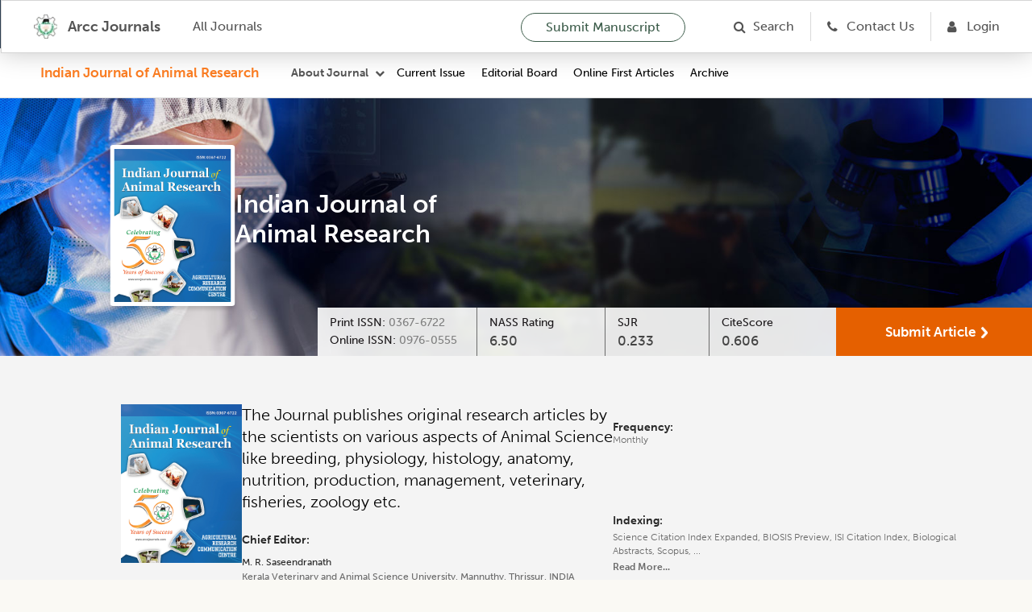

--- FILE ---
content_type: text/html; charset=utf-8
request_url: https://arccjournals.com/journal/indian-journal-of-animal-research/volume-35/issue-1-january-to-june-2001
body_size: 15739
content:
<!DOCTYPE html><html><head><meta charSet="utf-8"/><link href="../../../../favicon.ico" rel="icon" type="/arcc/image/png"/><title>Agricultural Research Communication Centre | ARCC Journals | Since 1967</title><meta http-equiv="content-type" content="text/html;charset=utf-8"/><meta name="viewport" content="width=device-width, initial-scale=1"/><meta name="keywords" content="Agricultural Research Communication Centre, Agricultural research journals, animal science, animal research, dairy science, dairy research, food sciences, legume research, crop science, digest, home sciences, Agricultural business journals online, online journal publishing service, best online journal site, Open Access Journals, best online journals"/><meta name="description" content="Agricultural Research Communication Centre Journals are one of the best online open access journal site in the field of publishing research articles in Agricultural, animal, dairy, food, home, legume Research Journals on a Global platform."/><meta name="next-head-count" content="7"/><link rel="preload" href="/_next/static/css/a190060c98e543e6.css" as="style"/><link rel="stylesheet" href="/_next/static/css/a190060c98e543e6.css" data-n-g=""/><noscript data-n-css=""></noscript><script defer="" nomodule="" src="/_next/static/chunks/polyfills-c67a75d1b6f99dc8.js"></script><script defer="" src="/_next/static/chunks/149.45f85d4fac9dfcc5.js"></script><script src="/_next/static/chunks/webpack-4f494ee834de7c15.js" defer=""></script><script src="/_next/static/chunks/framework-4ed89e9640adfb9e.js" defer=""></script><script src="/_next/static/chunks/main-b77213cb8b27f7c8.js" defer=""></script><script src="/_next/static/chunks/pages/_app-42eef3d8400fd3b4.js" defer=""></script><script src="/_next/static/chunks/596-dd5b8bb256d5920a.js" defer=""></script><script src="/_next/static/chunks/2894-eda4dba24f93e8ca.js" defer=""></script><script src="/_next/static/chunks/2754-d88b2001efd69c14.js" defer=""></script><script src="/_next/static/chunks/2136-88f13349da7b6143.js" defer=""></script><script src="/_next/static/chunks/pages/journal/%5BslugJournal%5D/%5Bvolume%5D/%5BissueDetails%5D-4d3f83c483d53e57.js" defer=""></script><script src="/_next/static/THnYHV5LeZ_YQSyxI221D/_buildManifest.js" defer=""></script><script src="/_next/static/THnYHV5LeZ_YQSyxI221D/_ssgManifest.js" defer=""></script></head><body><div id="__next"><link href="../../../images/home/arcc_logo.ico" rel="icon" type="/arcc/image/png"/><link href="../../../assets/css/museo-sans.css" rel="stylesheet"/><link href="../../../assets/css/rootStyle.css" rel="stylesheet"/><link href="../../../assets/css/layout.css" rel="stylesheet"/><link href="../../../assets/css/home.css" rel="stylesheet"/><link href="../../../assets/css/filterCard.css" rel="stylesheet"/><link href="../../../assets/css/arccCard.css" rel="stylesheet"/><link href="../../../assets/css/styles.css" rel="stylesheet"/><link href="../../../assets/css/accordion.css" rel="stylesheet"/><link href="../../../assets/css/font-awesome.css" rel="stylesheet"/><link href="../../../assets/css/newStyles.css" rel="stylesheet"/><link href="../../../assets/css/menu.css" rel="stylesheet"/><link href="../../../assets/css/bootstrap.css" rel="stylesheet"/><main id="main-content"><link href="../../../../assets/css/filterCard.css" rel="stylesheet"/><link href="../../../../assets/css/layout.css" rel="stylesheet"/><link href="../../../../assets/css/home.css" rel="stylesheet"/><link href="../../../../assets/css/arccCard.css" rel="stylesheet"/><div class="Home"><div class="Home"><link href="../../../assets/css/journalMenuHeader.css" rel="stylesheet"/><div class="common-header" style="position:sticky;top:0;z-index:1000;background:#fff;border-bottom:1px solid #ddd"><nav class="ATheme-white" id="navBar"><div class="ATheme_main"><div class="ATheme_wrapper"><button aria-label="Open Menu" data-event="ATheme-btn-openMenu" class="ATheme_burger"></button><div class="ATheme_logo1 main_menu"><a aria-label="home" data-event="ATheme-a-home" class="ATheme_logo_link" href="/"><span style="box-sizing:border-box;display:inline-block;overflow:hidden;width:initial;height:initial;background:none;opacity:1;border:0;margin:0;padding:0;position:relative;max-width:100%"><span style="box-sizing:border-box;display:block;width:initial;height:initial;background:none;opacity:1;border:0;margin:0;padding:0;max-width:100%"><img style="display:block;max-width:100%;width:initial;height:initial;background:none;opacity:1;border:0;margin:0;padding:0" alt="" aria-hidden="true" src="data:image/svg+xml,%3csvg%20xmlns=%27http://www.w3.org/2000/svg%27%20version=%271.1%27%20width=%2730%27%20height=%2730%27/%3e"/></span><img alt="Arcc Journals" src="[data-uri]" decoding="async" data-nimg="intrinsic" style="position:absolute;top:0;left:0;bottom:0;right:0;box-sizing:border-box;padding:0;border:none;margin:auto;display:block;width:0;height:0;min-width:100%;max-width:100%;min-height:100%;max-height:100%"/><noscript><img alt="Arcc Journals" srcSet="/_next/image?url=%2F_next%2Fstatic%2Fmedia%2Farcc-logo.e3eca483.png&amp;w=32&amp;q=75 1x, /_next/image?url=%2F_next%2Fstatic%2Fmedia%2Farcc-logo.e3eca483.png&amp;w=64&amp;q=75 2x" src="/_next/image?url=%2F_next%2Fstatic%2Fmedia%2Farcc-logo.e3eca483.png&amp;w=64&amp;q=75" decoding="async" data-nimg="intrinsic" style="position:absolute;top:0;left:0;bottom:0;right:0;box-sizing:border-box;padding:0;border:none;margin:auto;display:block;width:0;height:0;min-width:100%;max-width:100%;min-height:100%;max-height:100%" loading="lazy"/></noscript></span><span style="color:#545454">  Arcc Journals</span></a></div><div class="ATheme_logo1 scrollable_menu"><a aria-label="home" data-event="ATheme-a-home" class="ATheme_logo_link" href="/"><span style="box-sizing:border-box;display:inline-block;overflow:hidden;width:initial;height:initial;background:none;opacity:1;border:0;margin:0;padding:0;position:relative;max-width:100%"><span style="box-sizing:border-box;display:block;width:initial;height:initial;background:none;opacity:1;border:0;margin:0;padding:0;max-width:100%"><img style="display:block;max-width:100%;width:initial;height:initial;background:none;opacity:1;border:0;margin:0;padding:0" alt="" aria-hidden="true" src="data:image/svg+xml,%3csvg%20xmlns=%27http://www.w3.org/2000/svg%27%20version=%271.1%27%20width=%2730%27%20height=%2730%27/%3e"/></span><img alt="Agricultural Reviews" src="[data-uri]" decoding="async" data-nimg="intrinsic" style="position:absolute;top:0;left:0;bottom:0;right:0;box-sizing:border-box;padding:0;border:none;margin:auto;display:block;width:0;height:0;min-width:100%;max-width:100%;min-height:100%;max-height:100%"/><noscript><img alt="Agricultural Reviews" srcSet="/_next/image?url=%2F_next%2Fstatic%2Fmedia%2Farcc-logo.e3eca483.png&amp;w=32&amp;q=75 1x, /_next/image?url=%2F_next%2Fstatic%2Fmedia%2Farcc-logo.e3eca483.png&amp;w=64&amp;q=75 2x" src="/_next/image?url=%2F_next%2Fstatic%2Fmedia%2Farcc-logo.e3eca483.png&amp;w=64&amp;q=75" decoding="async" data-nimg="intrinsic" style="position:absolute;top:0;left:0;bottom:0;right:0;box-sizing:border-box;padding:0;border:none;margin:auto;display:block;width:0;height:0;min-width:100%;max-width:100%;min-height:100%;max-height:100%" loading="lazy"/></noscript></span><span class="headDesign"> <!-- --> <!-- -->Indian Journal of Animal Research</span><span class="headDesign1"> <!-- --> <!-- -->Arcc Journals</span></a></div><div class="main_menu"><a class="ATheme_link" href="/journals">All Journals</a></div><div class="scrollable_menu"></div><div class="ATheme_spacer"></div><a class="ATheme_link submission_btn" href="/onlineSubmission">Submit Manuscript</a><a class="ATheme_icon fa fa-search border_right" href="/search-article"><span class="main_menu">Search</span></a><a class="ATheme_icon fa fa-phone border_right border_right7" href="/contactUs"><span class="main_menu">Contact Us</span></a><a aria-label="Login" data-event="mBar-a-loginUrl" class="ATheme_icon fa fa-user ml20 border_right7" href="/login"><span class="main_menu">Login</span></a><div class="ATheme_userArea"></div></div></div></nav><header><header class="MainHeader1 MainHeader--bgImage"><div class="MainHeader__ATheme" style="height:60px"></div></header></header><div class="top-bar-with-sticky"><div class="left-section-with-sticky"><div class="logo"><a href="/journal/indian-journal-of-animal-research">Indian Journal of Animal Research</a></div><div class="menu-container"><div class="about-journal-row"><div class="about-journal"><div class="arccBar_dropdown arccBar_dropdown--aboutUs menu_policy" style="margin-left:20px"><button style="font-family:Museo Sans, sans-serif;font-weight:700;font-size:14px;line-height:20px;color:#545454;background:transparent;border:none;cursor:pointer" class="arccBar_dropdown__trigger policy_dropdown " id="policy">About Journal</button><div class="arccBar_dropdown__menu policy_menu "><div class="arccBar_dropdown__about"><ul class="arccBar_dropdown__about__block"><li class="arccBar_dropdown__about__block__item"><a href="/onlineSubmission" target="_self">Publish With us</a></li><li class="arccBar_dropdown__about__block__item"><a href="/author-guidelines/indian-journal-of-animal-research" target="_self">Guidelines to author</a></li><li class="arccBar_dropdown__about__block__item"><a href="/role-of-reviewers/indian-journal-of-animal-research" target="_self">Role of Reviewers</a></li></ul><ul class="arccBar_dropdown__about__block"><li class="arccBar_dropdown__about__block__item"><a href="/becomeReviewer" target="_self">Become A Reviewer</a></li><li class="arccBar_dropdown__about__block__item"><a href="/publication-ethics/indian-journal-of-animal-research" target="_self">Publication ethics</a></li><li class="arccBar_dropdown__about__block__item"><a href="/role-of-authors/indian-journal-of-animal-research" target="_self">Role of Authors</a></li></ul><ul class="arccBar_dropdown__about__block"><li class="arccBar_dropdown__about__block__item"><a href="/online-subscription" target="_self">Subscription</a></li><li class="arccBar_dropdown__about__block__item"><a href="/apc/indian-journal-of-animal-research" target="_self">APC</a></li><li class="arccBar_dropdown__about__block__item"><a href="/for-readers/indian-journal-of-animal-research" target="_self">For Readers</a></li></ul><ul class="arccBar_dropdown__about__block"><li class="arccBar_dropdown__about__block__item"><a href="/aims-and-scope/indian-journal-of-animal-research" target="_self">Aim and Scope</a></li><li class="arccBar_dropdown__about__block__item"><a href="/peer-review-article-process/indian-journal-of-animal-research" target="_self">Peer Review Process</a></li><li class="arccBar_dropdown__about__block__item"><a href="/open-access/indian-journal-of-animal-research" target="_self">Open Access</a></li></ul><ul class="arccBar_dropdown__about__block"><li class="arccBar_dropdown__about__block__item"><a href="/subjectsCovered/indian-journal-of-animal-research" target="_self">Subject Covered</a></li><li class="arccBar_dropdown__about__block__item"><a href="/editorial-policy/indian-journal-of-animal-research" target="_self">Editorial Policies</a></li><li class="arccBar_dropdown__about__block__item"><a href="/copyright/indian-journal-of-animal-research" target="_self">Copyright</a></li></ul></div></div></div></div><div class="mobile-menu-icon "><i class="fa fa-bars" style="color:#545454;font-size:16px"></i></div></div><div class="menu"><a href="/journal/indian-journal-of-animal-research/volume-59/undefined">Current Issue</a><a href="/editorialBoard/indian-journal-of-animal-research">Editorial Board</a><a href="/onlineFirstArticles/indian-journal-of-animal-research">Online First Articles</a><a href="/singleArchive/indian-journal-of-animal-research">Archive</a></div><div class="mobile-dropdown "><a href="/journal/indian-journal-of-animal-research/volume-59/undefined">Current Issue</a><a href="/editorialBoard/indian-journal-of-animal-research">Editorial Board</a><a href="/onlineFirstArticles/indian-journal-of-animal-research">Online First Articles</a><a href="/singleArchive/indian-journal-of-animal-research">Archive</a></div></div></div></div></div><link href="../../../assets/css/icon.css" rel="stylesheet"/><div><div class="page-breadcrumb journal-header page-breadcrumb-new" style="background-image:url(&#x27;/assets/images/Indian-Journal-of-Animal-Research.jpg&#x27;)"><div class="journal_name_box"><span class=" lazy-load-image-background blur" style="color:transparent;display:inline-block"><span class="img-responsive ng-scope responsive-img" style="display:inline-block"></span></span><div class="journal_name">Indian Journal<!-- --> of<br/>Animal Research</div></div><div class="info-box"><div class="info-item with-border"><div class="info-label">Print ISSN:<!-- --> <span class="info-value">0367-6722</span></div><div class="info-label ">Online ISSN:<!-- --> <span class="info-value ">0976-0555</span></div></div><div class="info-item with-border"><div class="info-label">NASS Rating</div><div class="info-value">6.50</div></div><div class="info-item with-border"><div class="info-label">SJR</div><div class="info-value">0.233</div></div><div class="info-item "><div class="info-label">CiteScore</div><div class="info-value">0.606</div></div><button class="submit-article-btn flex items-center">Submit Article<span class=" lazy-load-image-background blur" style="color:transparent;display:inline-block;height:14.39px;width:9.25px"><span class="" style="display:inline-block;margin-left:8px;position:relative;top:1.83px;left:-2.17px;opacity:1;width:9.25px;height:14.39px"></span></span></button></div></div></div><div class="second-fold-section"><div class="journal-container"><div class="second-fold-box"><div class="journal-thumbnail"><span class=" lazy-load-image-background blur" style="color:transparent;display:inline-block"><span class="journal-image" style="display:inline-block"></span></span></div><div class="journal-description"><p>The Journal publishes original research articles by the scientists on various aspects of Animal Science like breeding, physiology, histology, anatomy, nutrition, production, management, veterinary, fisheries, zoology etc.</p><div class="chief-editor-block">Chief Editor:<div><div class="chief-editor-name">M. R. Saseendranath</div><div class="chief-editor-institute">Kerala Veterinary and Animal Science University, Mannuthy, Thrissur, INDIA</div></div></div></div><div class="journal-meta"><div class="frequency-block"><span class="frequency-label">Frequency:</span><span class="frequency-value">Monthly</span></div><div class="indexing-block">Indexing:<div class="indexing-services"> Science Citation Index Expanded, BIOSIS Preview, ISI Citation Index, Biological Abstracts, Scopus, ...</div><div><a href="#">Read More...</a></div></div></div></div></div></div><div class="Main_container"><section class="FilterCardB paddingy"><div class="FilterCardB__list"><div class="CardC--3-1"><div class="Layout__main mb0"><div class="Hub__totalWrapper"><div class="Hub__total In-this-issue"><div class="Hub__right small text_cap for-responsive">VOLUME 59<!-- --> </div><div> In this Issue (<!-- -->23<!-- --> Articles)</div></div></div><div class="Hub__totalWrapper"><div class="Hub__total"><div class="row"><div class="col-md-5 " style="margin-bottom:5px"><select class="form-control round"><option value="" selected="">Article Type</option><option value="Full Research Article">Full Research Article</option><option value="Review Article">Review Article</option><option value="Short Communication">Short Communication</option></select></div><div class="col-md-5"><input class="form-control round" type="text" placeholder="Area of Research" value=""/></div></div></div></div></div><div class="FilterCardC__list"><article class="CardBjar CardB--highlighted articleBox"><div theme="cyan" class="JournalCard JournalCard--withInfo"><div class="ArccCard_info ArccCard_editorsWrapperSingleJournal singleJournal"><div class="Layout__main"><div class="Hub__totalWrapper jcsb newres"><div class="Hub__total large"></div><div class="Hub__right small text_cap">Indian Journal of Animal Research<span>, <!-- -->volume 35<!-- --> <!-- -->issue 1 (january to june 2001)<!-- -->: <!-- -->1 - 9</span></div></div></div><h2 class="ArccCard_title"><a href="/journal/indian-journal-of-animal-research/ARCC3457">REARING PHOTOPERIOD AND EGG COMPOSITION: DIFFERENTIAL EFFECTS OF LD 12:12 AND LONG PHOTOPERIOD (LD 18:6) IN RIR HENS</a></h2><div class="ArccCard_description"><a><span>R.V. Devkar<!-- -->, </span><span>D.S. Dandekar<!-- -->, </span><span>A.V.Ramachandran*</span></a><ul class="article_grid"><li><a href="/journal/indian-journal-of-animal-research/ARCC3457"><strong>Article ID</strong> <span>ARCC3457</span> <span class="pipeSpan">|</span></a></li></ul></div><div class="jcsb"><div class="download_btn_group"><a><i class="fa fa-file-pdf-o"></i> Download Pdf</a><a class=""><i class="fa fa-quote-right"></i> Download Citation <i class="fa fa-angle-down"></i></a><a><i class="fa fa-google"></i> Search on Google</a></div><div class="share_btn_group"><span>Connect with</span><a href="https://www.facebook.com/Agricultural-Research-Communication-Centre-151237751571920/" target="_blank"><span style="box-sizing:border-box;display:inline-block;overflow:hidden;width:initial;height:initial;background:none;opacity:1;border:0;margin:0;padding:0;position:relative;max-width:100%"><span style="box-sizing:border-box;display:block;width:initial;height:initial;background:none;opacity:1;border:0;margin:0;padding:0;max-width:100%"><img style="display:block;max-width:100%;width:initial;height:initial;background:none;opacity:1;border:0;margin:0;padding:0" alt="" aria-hidden="true" src="data:image/svg+xml,%3csvg%20xmlns=%27http://www.w3.org/2000/svg%27%20version=%271.1%27%20width=%2728%27%20height=%2728%27/%3e"/></span><img src="[data-uri]" decoding="async" data-nimg="intrinsic" style="position:absolute;top:0;left:0;bottom:0;right:0;box-sizing:border-box;padding:0;border:none;margin:auto;display:block;width:0;height:0;min-width:100%;max-width:100%;min-height:100%;max-height:100%"/><noscript><img srcSet="/_next/image?url=%2F_next%2Fstatic%2Fmedia%2Ffacebook.5d3c6316.png&amp;w=32&amp;q=75 1x, /_next/image?url=%2F_next%2Fstatic%2Fmedia%2Ffacebook.5d3c6316.png&amp;w=64&amp;q=75 2x" src="/_next/image?url=%2F_next%2Fstatic%2Fmedia%2Ffacebook.5d3c6316.png&amp;w=64&amp;q=75" decoding="async" data-nimg="intrinsic" style="position:absolute;top:0;left:0;bottom:0;right:0;box-sizing:border-box;padding:0;border:none;margin:auto;display:block;width:0;height:0;min-width:100%;max-width:100%;min-height:100%;max-height:100%" loading="lazy"/></noscript></span></a><a href="https://twitter.com/ARCCJournal" target="_blank"><span style="box-sizing:border-box;display:inline-block;overflow:hidden;width:initial;height:initial;background:none;opacity:1;border:0;margin:0;padding:0;position:relative;max-width:100%"><span style="box-sizing:border-box;display:block;width:initial;height:initial;background:none;opacity:1;border:0;margin:0;padding:0;max-width:100%"><img style="display:block;max-width:100%;width:initial;height:initial;background:none;opacity:1;border:0;margin:0;padding:0" alt="" aria-hidden="true" src="data:image/svg+xml,%3csvg%20xmlns=%27http://www.w3.org/2000/svg%27%20version=%271.1%27%20width=%2728%27%20height=%2728%27/%3e"/></span><img src="[data-uri]" decoding="async" data-nimg="intrinsic" style="position:absolute;top:0;left:0;bottom:0;right:0;box-sizing:border-box;padding:0;border:none;margin:auto;display:block;width:0;height:0;min-width:100%;max-width:100%;min-height:100%;max-height:100%"/><noscript><img srcSet="/_next/image?url=%2F_next%2Fstatic%2Fmedia%2Ftwitter.982c72fb.png&amp;w=32&amp;q=75 1x, /_next/image?url=%2F_next%2Fstatic%2Fmedia%2Ftwitter.982c72fb.png&amp;w=64&amp;q=75 2x" src="/_next/image?url=%2F_next%2Fstatic%2Fmedia%2Ftwitter.982c72fb.png&amp;w=64&amp;q=75" decoding="async" data-nimg="intrinsic" style="position:absolute;top:0;left:0;bottom:0;right:0;box-sizing:border-box;padding:0;border:none;margin:auto;display:block;width:0;height:0;min-width:100%;max-width:100%;min-height:100%;max-height:100%" loading="lazy"/></noscript></span></a><a href="https://www.linkedin.com/in/arcc-journals-22731851/" target="_blank"><span style="box-sizing:border-box;display:inline-block;overflow:hidden;width:initial;height:initial;background:none;opacity:1;border:0;margin:0;padding:0;position:relative;max-width:100%"><span style="box-sizing:border-box;display:block;width:initial;height:initial;background:none;opacity:1;border:0;margin:0;padding:0;max-width:100%"><img style="display:block;max-width:100%;width:initial;height:initial;background:none;opacity:1;border:0;margin:0;padding:0" alt="" aria-hidden="true" src="data:image/svg+xml,%3csvg%20xmlns=%27http://www.w3.org/2000/svg%27%20version=%271.1%27%20width=%2728%27%20height=%2728%27/%3e"/></span><img src="[data-uri]" decoding="async" data-nimg="intrinsic" style="position:absolute;top:0;left:0;bottom:0;right:0;box-sizing:border-box;padding:0;border:none;margin:auto;display:block;width:0;height:0;min-width:100%;max-width:100%;min-height:100%;max-height:100%"/><noscript><img srcSet="/_next/image?url=%2F_next%2Fstatic%2Fmedia%2Flinkedin.69e538c0.png&amp;w=32&amp;q=75 1x, /_next/image?url=%2F_next%2Fstatic%2Fmedia%2Flinkedin.69e538c0.png&amp;w=64&amp;q=75 2x" src="/_next/image?url=%2F_next%2Fstatic%2Fmedia%2Flinkedin.69e538c0.png&amp;w=64&amp;q=75" decoding="async" data-nimg="intrinsic" style="position:absolute;top:0;left:0;bottom:0;right:0;box-sizing:border-box;padding:0;border:none;margin:auto;display:block;width:0;height:0;min-width:100%;max-width:100%;min-height:100%;max-height:100%" loading="lazy"/></noscript></span></a><a href="https://arccjournals.academia.edu/ArccJournals" target="_blank"><span style="box-sizing:border-box;display:inline-block;overflow:hidden;width:initial;height:initial;background:none;opacity:1;border:0;margin:0;padding:0;position:relative;max-width:100%"><span style="box-sizing:border-box;display:block;width:initial;height:initial;background:none;opacity:1;border:0;margin:0;padding:0;max-width:100%"><img style="display:block;max-width:100%;width:initial;height:initial;background:none;opacity:1;border:0;margin:0;padding:0" alt="" aria-hidden="true" src="data:image/svg+xml,%3csvg%20xmlns=%27http://www.w3.org/2000/svg%27%20version=%271.1%27%20width=%2728%27%20height=%2728%27/%3e"/></span><img src="[data-uri]" decoding="async" data-nimg="intrinsic" style="position:absolute;top:0;left:0;bottom:0;right:0;box-sizing:border-box;padding:0;border:none;margin:auto;display:block;width:0;height:0;min-width:100%;max-width:100%;min-height:100%;max-height:100%"/><noscript><img srcSet="/_next/image?url=%2F_next%2Fstatic%2Fmedia%2Facademia.0c626728.png&amp;w=32&amp;q=75 1x, /_next/image?url=%2F_next%2Fstatic%2Fmedia%2Facademia.0c626728.png&amp;w=64&amp;q=75 2x" src="/_next/image?url=%2F_next%2Fstatic%2Fmedia%2Facademia.0c626728.png&amp;w=64&amp;q=75" decoding="async" data-nimg="intrinsic" style="position:absolute;top:0;left:0;bottom:0;right:0;box-sizing:border-box;padding:0;border:none;margin:auto;display:block;width:0;height:0;min-width:100%;max-width:100%;min-height:100%;max-height:100%" loading="lazy"/></noscript></span></a></div></div></div></div></article><article class="CardBjar CardB--highlighted articleBox"><div theme="cyan" class="JournalCard JournalCard--withInfo"><div class="ArccCard_info ArccCard_editorsWrapperSingleJournal singleJournal"><div class="Layout__main"><div class="Hub__totalWrapper jcsb newres"><div class="Hub__total large"></div><div class="Hub__right small text_cap">Indian Journal of Animal Research<span>, <!-- -->volume 35<!-- --> <!-- -->issue 1 (january to june 2001)<!-- -->: <!-- -->10 - 14</span></div></div></div><h2 class="ArccCard_title"><a href="/journal/indian-journal-of-animal-research/ARCC3458">IMPACT OF CAMEL PRODUCTION SYSTEM ON THE SUSTAINABILITY OF MARGINAL FARMERS IN HOT ARID VILLAGES OF THAR DESERT</a></h2><div class="ArccCard_description"><a><span>Champak Bhakat<!-- -->, </span><span>M.S. Sahani</span></a><ul class="article_grid"><li><a href="/journal/indian-journal-of-animal-research/ARCC3458"><strong>Article ID</strong> <span>ARCC3458</span> <span class="pipeSpan">|</span></a></li></ul></div><div class="jcsb"><div class="download_btn_group"><a><i class="fa fa-file-pdf-o"></i> Download Pdf</a><a class=""><i class="fa fa-quote-right"></i> Download Citation <i class="fa fa-angle-down"></i></a><a><i class="fa fa-google"></i> Search on Google</a></div><div class="share_btn_group"><span>Connect with</span><a href="https://www.facebook.com/Agricultural-Research-Communication-Centre-151237751571920/" target="_blank"><span style="box-sizing:border-box;display:inline-block;overflow:hidden;width:initial;height:initial;background:none;opacity:1;border:0;margin:0;padding:0;position:relative;max-width:100%"><span style="box-sizing:border-box;display:block;width:initial;height:initial;background:none;opacity:1;border:0;margin:0;padding:0;max-width:100%"><img style="display:block;max-width:100%;width:initial;height:initial;background:none;opacity:1;border:0;margin:0;padding:0" alt="" aria-hidden="true" src="data:image/svg+xml,%3csvg%20xmlns=%27http://www.w3.org/2000/svg%27%20version=%271.1%27%20width=%2728%27%20height=%2728%27/%3e"/></span><img src="[data-uri]" decoding="async" data-nimg="intrinsic" style="position:absolute;top:0;left:0;bottom:0;right:0;box-sizing:border-box;padding:0;border:none;margin:auto;display:block;width:0;height:0;min-width:100%;max-width:100%;min-height:100%;max-height:100%"/><noscript><img srcSet="/_next/image?url=%2F_next%2Fstatic%2Fmedia%2Ffacebook.5d3c6316.png&amp;w=32&amp;q=75 1x, /_next/image?url=%2F_next%2Fstatic%2Fmedia%2Ffacebook.5d3c6316.png&amp;w=64&amp;q=75 2x" src="/_next/image?url=%2F_next%2Fstatic%2Fmedia%2Ffacebook.5d3c6316.png&amp;w=64&amp;q=75" decoding="async" data-nimg="intrinsic" style="position:absolute;top:0;left:0;bottom:0;right:0;box-sizing:border-box;padding:0;border:none;margin:auto;display:block;width:0;height:0;min-width:100%;max-width:100%;min-height:100%;max-height:100%" loading="lazy"/></noscript></span></a><a href="https://twitter.com/ARCCJournal" target="_blank"><span style="box-sizing:border-box;display:inline-block;overflow:hidden;width:initial;height:initial;background:none;opacity:1;border:0;margin:0;padding:0;position:relative;max-width:100%"><span style="box-sizing:border-box;display:block;width:initial;height:initial;background:none;opacity:1;border:0;margin:0;padding:0;max-width:100%"><img style="display:block;max-width:100%;width:initial;height:initial;background:none;opacity:1;border:0;margin:0;padding:0" alt="" aria-hidden="true" src="data:image/svg+xml,%3csvg%20xmlns=%27http://www.w3.org/2000/svg%27%20version=%271.1%27%20width=%2728%27%20height=%2728%27/%3e"/></span><img src="[data-uri]" decoding="async" data-nimg="intrinsic" style="position:absolute;top:0;left:0;bottom:0;right:0;box-sizing:border-box;padding:0;border:none;margin:auto;display:block;width:0;height:0;min-width:100%;max-width:100%;min-height:100%;max-height:100%"/><noscript><img srcSet="/_next/image?url=%2F_next%2Fstatic%2Fmedia%2Ftwitter.982c72fb.png&amp;w=32&amp;q=75 1x, /_next/image?url=%2F_next%2Fstatic%2Fmedia%2Ftwitter.982c72fb.png&amp;w=64&amp;q=75 2x" src="/_next/image?url=%2F_next%2Fstatic%2Fmedia%2Ftwitter.982c72fb.png&amp;w=64&amp;q=75" decoding="async" data-nimg="intrinsic" style="position:absolute;top:0;left:0;bottom:0;right:0;box-sizing:border-box;padding:0;border:none;margin:auto;display:block;width:0;height:0;min-width:100%;max-width:100%;min-height:100%;max-height:100%" loading="lazy"/></noscript></span></a><a href="https://www.linkedin.com/in/arcc-journals-22731851/" target="_blank"><span style="box-sizing:border-box;display:inline-block;overflow:hidden;width:initial;height:initial;background:none;opacity:1;border:0;margin:0;padding:0;position:relative;max-width:100%"><span style="box-sizing:border-box;display:block;width:initial;height:initial;background:none;opacity:1;border:0;margin:0;padding:0;max-width:100%"><img style="display:block;max-width:100%;width:initial;height:initial;background:none;opacity:1;border:0;margin:0;padding:0" alt="" aria-hidden="true" src="data:image/svg+xml,%3csvg%20xmlns=%27http://www.w3.org/2000/svg%27%20version=%271.1%27%20width=%2728%27%20height=%2728%27/%3e"/></span><img src="[data-uri]" decoding="async" data-nimg="intrinsic" style="position:absolute;top:0;left:0;bottom:0;right:0;box-sizing:border-box;padding:0;border:none;margin:auto;display:block;width:0;height:0;min-width:100%;max-width:100%;min-height:100%;max-height:100%"/><noscript><img srcSet="/_next/image?url=%2F_next%2Fstatic%2Fmedia%2Flinkedin.69e538c0.png&amp;w=32&amp;q=75 1x, /_next/image?url=%2F_next%2Fstatic%2Fmedia%2Flinkedin.69e538c0.png&amp;w=64&amp;q=75 2x" src="/_next/image?url=%2F_next%2Fstatic%2Fmedia%2Flinkedin.69e538c0.png&amp;w=64&amp;q=75" decoding="async" data-nimg="intrinsic" style="position:absolute;top:0;left:0;bottom:0;right:0;box-sizing:border-box;padding:0;border:none;margin:auto;display:block;width:0;height:0;min-width:100%;max-width:100%;min-height:100%;max-height:100%" loading="lazy"/></noscript></span></a><a href="https://arccjournals.academia.edu/ArccJournals" target="_blank"><span style="box-sizing:border-box;display:inline-block;overflow:hidden;width:initial;height:initial;background:none;opacity:1;border:0;margin:0;padding:0;position:relative;max-width:100%"><span style="box-sizing:border-box;display:block;width:initial;height:initial;background:none;opacity:1;border:0;margin:0;padding:0;max-width:100%"><img style="display:block;max-width:100%;width:initial;height:initial;background:none;opacity:1;border:0;margin:0;padding:0" alt="" aria-hidden="true" src="data:image/svg+xml,%3csvg%20xmlns=%27http://www.w3.org/2000/svg%27%20version=%271.1%27%20width=%2728%27%20height=%2728%27/%3e"/></span><img src="[data-uri]" decoding="async" data-nimg="intrinsic" style="position:absolute;top:0;left:0;bottom:0;right:0;box-sizing:border-box;padding:0;border:none;margin:auto;display:block;width:0;height:0;min-width:100%;max-width:100%;min-height:100%;max-height:100%"/><noscript><img srcSet="/_next/image?url=%2F_next%2Fstatic%2Fmedia%2Facademia.0c626728.png&amp;w=32&amp;q=75 1x, /_next/image?url=%2F_next%2Fstatic%2Fmedia%2Facademia.0c626728.png&amp;w=64&amp;q=75 2x" src="/_next/image?url=%2F_next%2Fstatic%2Fmedia%2Facademia.0c626728.png&amp;w=64&amp;q=75" decoding="async" data-nimg="intrinsic" style="position:absolute;top:0;left:0;bottom:0;right:0;box-sizing:border-box;padding:0;border:none;margin:auto;display:block;width:0;height:0;min-width:100%;max-width:100%;min-height:100%;max-height:100%" loading="lazy"/></noscript></span></a></div></div></div></div></article><article class="CardBjar CardB--highlighted articleBox"><div theme="cyan" class="JournalCard JournalCard--withInfo"><div class="ArccCard_info ArccCard_editorsWrapperSingleJournal singleJournal"><div class="Layout__main"><div class="Hub__totalWrapper jcsb newres"><div class="Hub__total large"></div><div class="Hub__right small text_cap">Indian Journal of Animal Research<span>, <!-- -->volume 35<!-- --> <!-- -->issue 1 (january to june 2001)<!-- -->: <!-- -->15· 20</span></div></div></div><h2 class="ArccCard_title"><a href="/journal/indian-journal-of-animal-research/ARCC3459">PREDICTION OF BODY WEIGHT FROM UNEAR BODY MEASUREMENTS IN PIGS</a></h2><div class="ArccCard_description"><a><span>S.K. Singh<!-- -->, </span><span>R.N. Pandey&#x27;<!-- -->, </span><span>B.D. Sharma</span></a><ul class="article_grid"><li><a href="/journal/indian-journal-of-animal-research/ARCC3459"><strong>Article ID</strong> <span>ARCC3459</span> <span class="pipeSpan">|</span></a></li></ul></div><div class="jcsb"><div class="download_btn_group"><a><i class="fa fa-file-pdf-o"></i> Download Pdf</a><a class=""><i class="fa fa-quote-right"></i> Download Citation <i class="fa fa-angle-down"></i></a><a><i class="fa fa-google"></i> Search on Google</a></div><div class="share_btn_group"><span>Connect with</span><a href="https://www.facebook.com/Agricultural-Research-Communication-Centre-151237751571920/" target="_blank"><span style="box-sizing:border-box;display:inline-block;overflow:hidden;width:initial;height:initial;background:none;opacity:1;border:0;margin:0;padding:0;position:relative;max-width:100%"><span style="box-sizing:border-box;display:block;width:initial;height:initial;background:none;opacity:1;border:0;margin:0;padding:0;max-width:100%"><img style="display:block;max-width:100%;width:initial;height:initial;background:none;opacity:1;border:0;margin:0;padding:0" alt="" aria-hidden="true" src="data:image/svg+xml,%3csvg%20xmlns=%27http://www.w3.org/2000/svg%27%20version=%271.1%27%20width=%2728%27%20height=%2728%27/%3e"/></span><img src="[data-uri]" decoding="async" data-nimg="intrinsic" style="position:absolute;top:0;left:0;bottom:0;right:0;box-sizing:border-box;padding:0;border:none;margin:auto;display:block;width:0;height:0;min-width:100%;max-width:100%;min-height:100%;max-height:100%"/><noscript><img srcSet="/_next/image?url=%2F_next%2Fstatic%2Fmedia%2Ffacebook.5d3c6316.png&amp;w=32&amp;q=75 1x, /_next/image?url=%2F_next%2Fstatic%2Fmedia%2Ffacebook.5d3c6316.png&amp;w=64&amp;q=75 2x" src="/_next/image?url=%2F_next%2Fstatic%2Fmedia%2Ffacebook.5d3c6316.png&amp;w=64&amp;q=75" decoding="async" data-nimg="intrinsic" style="position:absolute;top:0;left:0;bottom:0;right:0;box-sizing:border-box;padding:0;border:none;margin:auto;display:block;width:0;height:0;min-width:100%;max-width:100%;min-height:100%;max-height:100%" loading="lazy"/></noscript></span></a><a href="https://twitter.com/ARCCJournal" target="_blank"><span style="box-sizing:border-box;display:inline-block;overflow:hidden;width:initial;height:initial;background:none;opacity:1;border:0;margin:0;padding:0;position:relative;max-width:100%"><span style="box-sizing:border-box;display:block;width:initial;height:initial;background:none;opacity:1;border:0;margin:0;padding:0;max-width:100%"><img style="display:block;max-width:100%;width:initial;height:initial;background:none;opacity:1;border:0;margin:0;padding:0" alt="" aria-hidden="true" src="data:image/svg+xml,%3csvg%20xmlns=%27http://www.w3.org/2000/svg%27%20version=%271.1%27%20width=%2728%27%20height=%2728%27/%3e"/></span><img src="[data-uri]" decoding="async" data-nimg="intrinsic" style="position:absolute;top:0;left:0;bottom:0;right:0;box-sizing:border-box;padding:0;border:none;margin:auto;display:block;width:0;height:0;min-width:100%;max-width:100%;min-height:100%;max-height:100%"/><noscript><img srcSet="/_next/image?url=%2F_next%2Fstatic%2Fmedia%2Ftwitter.982c72fb.png&amp;w=32&amp;q=75 1x, /_next/image?url=%2F_next%2Fstatic%2Fmedia%2Ftwitter.982c72fb.png&amp;w=64&amp;q=75 2x" src="/_next/image?url=%2F_next%2Fstatic%2Fmedia%2Ftwitter.982c72fb.png&amp;w=64&amp;q=75" decoding="async" data-nimg="intrinsic" style="position:absolute;top:0;left:0;bottom:0;right:0;box-sizing:border-box;padding:0;border:none;margin:auto;display:block;width:0;height:0;min-width:100%;max-width:100%;min-height:100%;max-height:100%" loading="lazy"/></noscript></span></a><a href="https://www.linkedin.com/in/arcc-journals-22731851/" target="_blank"><span style="box-sizing:border-box;display:inline-block;overflow:hidden;width:initial;height:initial;background:none;opacity:1;border:0;margin:0;padding:0;position:relative;max-width:100%"><span style="box-sizing:border-box;display:block;width:initial;height:initial;background:none;opacity:1;border:0;margin:0;padding:0;max-width:100%"><img style="display:block;max-width:100%;width:initial;height:initial;background:none;opacity:1;border:0;margin:0;padding:0" alt="" aria-hidden="true" src="data:image/svg+xml,%3csvg%20xmlns=%27http://www.w3.org/2000/svg%27%20version=%271.1%27%20width=%2728%27%20height=%2728%27/%3e"/></span><img src="[data-uri]" decoding="async" data-nimg="intrinsic" style="position:absolute;top:0;left:0;bottom:0;right:0;box-sizing:border-box;padding:0;border:none;margin:auto;display:block;width:0;height:0;min-width:100%;max-width:100%;min-height:100%;max-height:100%"/><noscript><img srcSet="/_next/image?url=%2F_next%2Fstatic%2Fmedia%2Flinkedin.69e538c0.png&amp;w=32&amp;q=75 1x, /_next/image?url=%2F_next%2Fstatic%2Fmedia%2Flinkedin.69e538c0.png&amp;w=64&amp;q=75 2x" src="/_next/image?url=%2F_next%2Fstatic%2Fmedia%2Flinkedin.69e538c0.png&amp;w=64&amp;q=75" decoding="async" data-nimg="intrinsic" style="position:absolute;top:0;left:0;bottom:0;right:0;box-sizing:border-box;padding:0;border:none;margin:auto;display:block;width:0;height:0;min-width:100%;max-width:100%;min-height:100%;max-height:100%" loading="lazy"/></noscript></span></a><a href="https://arccjournals.academia.edu/ArccJournals" target="_blank"><span style="box-sizing:border-box;display:inline-block;overflow:hidden;width:initial;height:initial;background:none;opacity:1;border:0;margin:0;padding:0;position:relative;max-width:100%"><span style="box-sizing:border-box;display:block;width:initial;height:initial;background:none;opacity:1;border:0;margin:0;padding:0;max-width:100%"><img style="display:block;max-width:100%;width:initial;height:initial;background:none;opacity:1;border:0;margin:0;padding:0" alt="" aria-hidden="true" src="data:image/svg+xml,%3csvg%20xmlns=%27http://www.w3.org/2000/svg%27%20version=%271.1%27%20width=%2728%27%20height=%2728%27/%3e"/></span><img src="[data-uri]" decoding="async" data-nimg="intrinsic" style="position:absolute;top:0;left:0;bottom:0;right:0;box-sizing:border-box;padding:0;border:none;margin:auto;display:block;width:0;height:0;min-width:100%;max-width:100%;min-height:100%;max-height:100%"/><noscript><img srcSet="/_next/image?url=%2F_next%2Fstatic%2Fmedia%2Facademia.0c626728.png&amp;w=32&amp;q=75 1x, /_next/image?url=%2F_next%2Fstatic%2Fmedia%2Facademia.0c626728.png&amp;w=64&amp;q=75 2x" src="/_next/image?url=%2F_next%2Fstatic%2Fmedia%2Facademia.0c626728.png&amp;w=64&amp;q=75" decoding="async" data-nimg="intrinsic" style="position:absolute;top:0;left:0;bottom:0;right:0;box-sizing:border-box;padding:0;border:none;margin:auto;display:block;width:0;height:0;min-width:100%;max-width:100%;min-height:100%;max-height:100%" loading="lazy"/></noscript></span></a></div></div></div></div></article><article class="CardBjar CardB--highlighted articleBox"><div theme="cyan" class="JournalCard JournalCard--withInfo"><div class="ArccCard_info ArccCard_editorsWrapperSingleJournal singleJournal"><div class="Layout__main"><div class="Hub__totalWrapper jcsb newres"><div class="Hub__total large"></div><div class="Hub__right small text_cap">Indian Journal of Animal Research<span>, <!-- -->volume 35<!-- --> <!-- -->issue 1 (january to june 2001)<!-- -->: <!-- -->21 - 26</span></div></div></div><h2 class="ArccCard_title"><a href="/journal/indian-journal-of-animal-research/ARCC3460">EFFECT OF PETROLEUM ETHER EXTRACTS OF DIFFERENT PARTS OF NEEM SEED (AZADIRACHTA INDICA) ON HAEMOTOLOGICAL AND BIOCHEMICAL PARAMETERS IN RATS</a></h2><div class="ArccCard_description"><a><span>Shashi Gupta<!-- -->, </span><span>Meena Katana·<!-- -->, </span><span>P.K.Gupta<!-- -->, </span><span>V.K.Vijjan</span></a><ul class="article_grid"><li><a href="/journal/indian-journal-of-animal-research/ARCC3460"><strong>Article ID</strong> <span>ARCC3460</span> <span class="pipeSpan">|</span></a></li></ul></div><div class="jcsb"><div class="download_btn_group"><a><i class="fa fa-file-pdf-o"></i> Download Pdf</a><a class=""><i class="fa fa-quote-right"></i> Download Citation <i class="fa fa-angle-down"></i></a><a><i class="fa fa-google"></i> Search on Google</a></div><div class="share_btn_group"><span>Connect with</span><a href="https://www.facebook.com/Agricultural-Research-Communication-Centre-151237751571920/" target="_blank"><span style="box-sizing:border-box;display:inline-block;overflow:hidden;width:initial;height:initial;background:none;opacity:1;border:0;margin:0;padding:0;position:relative;max-width:100%"><span style="box-sizing:border-box;display:block;width:initial;height:initial;background:none;opacity:1;border:0;margin:0;padding:0;max-width:100%"><img style="display:block;max-width:100%;width:initial;height:initial;background:none;opacity:1;border:0;margin:0;padding:0" alt="" aria-hidden="true" src="data:image/svg+xml,%3csvg%20xmlns=%27http://www.w3.org/2000/svg%27%20version=%271.1%27%20width=%2728%27%20height=%2728%27/%3e"/></span><img src="[data-uri]" decoding="async" data-nimg="intrinsic" style="position:absolute;top:0;left:0;bottom:0;right:0;box-sizing:border-box;padding:0;border:none;margin:auto;display:block;width:0;height:0;min-width:100%;max-width:100%;min-height:100%;max-height:100%"/><noscript><img srcSet="/_next/image?url=%2F_next%2Fstatic%2Fmedia%2Ffacebook.5d3c6316.png&amp;w=32&amp;q=75 1x, /_next/image?url=%2F_next%2Fstatic%2Fmedia%2Ffacebook.5d3c6316.png&amp;w=64&amp;q=75 2x" src="/_next/image?url=%2F_next%2Fstatic%2Fmedia%2Ffacebook.5d3c6316.png&amp;w=64&amp;q=75" decoding="async" data-nimg="intrinsic" style="position:absolute;top:0;left:0;bottom:0;right:0;box-sizing:border-box;padding:0;border:none;margin:auto;display:block;width:0;height:0;min-width:100%;max-width:100%;min-height:100%;max-height:100%" loading="lazy"/></noscript></span></a><a href="https://twitter.com/ARCCJournal" target="_blank"><span style="box-sizing:border-box;display:inline-block;overflow:hidden;width:initial;height:initial;background:none;opacity:1;border:0;margin:0;padding:0;position:relative;max-width:100%"><span style="box-sizing:border-box;display:block;width:initial;height:initial;background:none;opacity:1;border:0;margin:0;padding:0;max-width:100%"><img style="display:block;max-width:100%;width:initial;height:initial;background:none;opacity:1;border:0;margin:0;padding:0" alt="" aria-hidden="true" src="data:image/svg+xml,%3csvg%20xmlns=%27http://www.w3.org/2000/svg%27%20version=%271.1%27%20width=%2728%27%20height=%2728%27/%3e"/></span><img src="[data-uri]" decoding="async" data-nimg="intrinsic" style="position:absolute;top:0;left:0;bottom:0;right:0;box-sizing:border-box;padding:0;border:none;margin:auto;display:block;width:0;height:0;min-width:100%;max-width:100%;min-height:100%;max-height:100%"/><noscript><img srcSet="/_next/image?url=%2F_next%2Fstatic%2Fmedia%2Ftwitter.982c72fb.png&amp;w=32&amp;q=75 1x, /_next/image?url=%2F_next%2Fstatic%2Fmedia%2Ftwitter.982c72fb.png&amp;w=64&amp;q=75 2x" src="/_next/image?url=%2F_next%2Fstatic%2Fmedia%2Ftwitter.982c72fb.png&amp;w=64&amp;q=75" decoding="async" data-nimg="intrinsic" style="position:absolute;top:0;left:0;bottom:0;right:0;box-sizing:border-box;padding:0;border:none;margin:auto;display:block;width:0;height:0;min-width:100%;max-width:100%;min-height:100%;max-height:100%" loading="lazy"/></noscript></span></a><a href="https://www.linkedin.com/in/arcc-journals-22731851/" target="_blank"><span style="box-sizing:border-box;display:inline-block;overflow:hidden;width:initial;height:initial;background:none;opacity:1;border:0;margin:0;padding:0;position:relative;max-width:100%"><span style="box-sizing:border-box;display:block;width:initial;height:initial;background:none;opacity:1;border:0;margin:0;padding:0;max-width:100%"><img style="display:block;max-width:100%;width:initial;height:initial;background:none;opacity:1;border:0;margin:0;padding:0" alt="" aria-hidden="true" src="data:image/svg+xml,%3csvg%20xmlns=%27http://www.w3.org/2000/svg%27%20version=%271.1%27%20width=%2728%27%20height=%2728%27/%3e"/></span><img src="[data-uri]" decoding="async" data-nimg="intrinsic" style="position:absolute;top:0;left:0;bottom:0;right:0;box-sizing:border-box;padding:0;border:none;margin:auto;display:block;width:0;height:0;min-width:100%;max-width:100%;min-height:100%;max-height:100%"/><noscript><img srcSet="/_next/image?url=%2F_next%2Fstatic%2Fmedia%2Flinkedin.69e538c0.png&amp;w=32&amp;q=75 1x, /_next/image?url=%2F_next%2Fstatic%2Fmedia%2Flinkedin.69e538c0.png&amp;w=64&amp;q=75 2x" src="/_next/image?url=%2F_next%2Fstatic%2Fmedia%2Flinkedin.69e538c0.png&amp;w=64&amp;q=75" decoding="async" data-nimg="intrinsic" style="position:absolute;top:0;left:0;bottom:0;right:0;box-sizing:border-box;padding:0;border:none;margin:auto;display:block;width:0;height:0;min-width:100%;max-width:100%;min-height:100%;max-height:100%" loading="lazy"/></noscript></span></a><a href="https://arccjournals.academia.edu/ArccJournals" target="_blank"><span style="box-sizing:border-box;display:inline-block;overflow:hidden;width:initial;height:initial;background:none;opacity:1;border:0;margin:0;padding:0;position:relative;max-width:100%"><span style="box-sizing:border-box;display:block;width:initial;height:initial;background:none;opacity:1;border:0;margin:0;padding:0;max-width:100%"><img style="display:block;max-width:100%;width:initial;height:initial;background:none;opacity:1;border:0;margin:0;padding:0" alt="" aria-hidden="true" src="data:image/svg+xml,%3csvg%20xmlns=%27http://www.w3.org/2000/svg%27%20version=%271.1%27%20width=%2728%27%20height=%2728%27/%3e"/></span><img src="[data-uri]" decoding="async" data-nimg="intrinsic" style="position:absolute;top:0;left:0;bottom:0;right:0;box-sizing:border-box;padding:0;border:none;margin:auto;display:block;width:0;height:0;min-width:100%;max-width:100%;min-height:100%;max-height:100%"/><noscript><img srcSet="/_next/image?url=%2F_next%2Fstatic%2Fmedia%2Facademia.0c626728.png&amp;w=32&amp;q=75 1x, /_next/image?url=%2F_next%2Fstatic%2Fmedia%2Facademia.0c626728.png&amp;w=64&amp;q=75 2x" src="/_next/image?url=%2F_next%2Fstatic%2Fmedia%2Facademia.0c626728.png&amp;w=64&amp;q=75" decoding="async" data-nimg="intrinsic" style="position:absolute;top:0;left:0;bottom:0;right:0;box-sizing:border-box;padding:0;border:none;margin:auto;display:block;width:0;height:0;min-width:100%;max-width:100%;min-height:100%;max-height:100%" loading="lazy"/></noscript></span></a></div></div></div></div></article><article class="CardBjar CardB--highlighted articleBox"><div theme="cyan" class="JournalCard JournalCard--withInfo"><div class="ArccCard_info ArccCard_editorsWrapperSingleJournal singleJournal"><div class="Layout__main"><div class="Hub__totalWrapper jcsb newres"><div class="Hub__total large"></div><div class="Hub__right small text_cap">Indian Journal of Animal Research<span>, <!-- -->volume 35<!-- --> <!-- -->issue 1 (january to june 2001)<!-- -->: <!-- -->27 - 31</span></div></div></div><h2 class="ArccCard_title"><a href="/journal/indian-journal-of-animal-research/ARCC3461">GENETIC STUDY ON BIOMETRICAL MEASUREMENTS OF BROILER RABBITS·</a></h2><div class="ArccCard_description"><a><span>B. Ramesh Gupta<!-- -->, </span><span>V. Prabhakar Raol<!-- -->, </span><span>C. Eswara Reddy2<!-- -->, </span><span>A. Satyanarayana3<!-- -->, </span><span>P.P<!-- -->, </span><span>Reddy4</span></a><ul class="article_grid"><li><a href="/journal/indian-journal-of-animal-research/ARCC3461"><strong>Article ID</strong> <span>ARCC3461</span> <span class="pipeSpan">|</span></a></li></ul></div><div class="jcsb"><div class="download_btn_group"><a><i class="fa fa-file-pdf-o"></i> Download Pdf</a><a class=""><i class="fa fa-quote-right"></i> Download Citation <i class="fa fa-angle-down"></i></a><a><i class="fa fa-google"></i> Search on Google</a></div><div class="share_btn_group"><span>Connect with</span><a href="https://www.facebook.com/Agricultural-Research-Communication-Centre-151237751571920/" target="_blank"><span style="box-sizing:border-box;display:inline-block;overflow:hidden;width:initial;height:initial;background:none;opacity:1;border:0;margin:0;padding:0;position:relative;max-width:100%"><span style="box-sizing:border-box;display:block;width:initial;height:initial;background:none;opacity:1;border:0;margin:0;padding:0;max-width:100%"><img style="display:block;max-width:100%;width:initial;height:initial;background:none;opacity:1;border:0;margin:0;padding:0" alt="" aria-hidden="true" src="data:image/svg+xml,%3csvg%20xmlns=%27http://www.w3.org/2000/svg%27%20version=%271.1%27%20width=%2728%27%20height=%2728%27/%3e"/></span><img src="[data-uri]" decoding="async" data-nimg="intrinsic" style="position:absolute;top:0;left:0;bottom:0;right:0;box-sizing:border-box;padding:0;border:none;margin:auto;display:block;width:0;height:0;min-width:100%;max-width:100%;min-height:100%;max-height:100%"/><noscript><img srcSet="/_next/image?url=%2F_next%2Fstatic%2Fmedia%2Ffacebook.5d3c6316.png&amp;w=32&amp;q=75 1x, /_next/image?url=%2F_next%2Fstatic%2Fmedia%2Ffacebook.5d3c6316.png&amp;w=64&amp;q=75 2x" src="/_next/image?url=%2F_next%2Fstatic%2Fmedia%2Ffacebook.5d3c6316.png&amp;w=64&amp;q=75" decoding="async" data-nimg="intrinsic" style="position:absolute;top:0;left:0;bottom:0;right:0;box-sizing:border-box;padding:0;border:none;margin:auto;display:block;width:0;height:0;min-width:100%;max-width:100%;min-height:100%;max-height:100%" loading="lazy"/></noscript></span></a><a href="https://twitter.com/ARCCJournal" target="_blank"><span style="box-sizing:border-box;display:inline-block;overflow:hidden;width:initial;height:initial;background:none;opacity:1;border:0;margin:0;padding:0;position:relative;max-width:100%"><span style="box-sizing:border-box;display:block;width:initial;height:initial;background:none;opacity:1;border:0;margin:0;padding:0;max-width:100%"><img style="display:block;max-width:100%;width:initial;height:initial;background:none;opacity:1;border:0;margin:0;padding:0" alt="" aria-hidden="true" src="data:image/svg+xml,%3csvg%20xmlns=%27http://www.w3.org/2000/svg%27%20version=%271.1%27%20width=%2728%27%20height=%2728%27/%3e"/></span><img src="[data-uri]" decoding="async" data-nimg="intrinsic" style="position:absolute;top:0;left:0;bottom:0;right:0;box-sizing:border-box;padding:0;border:none;margin:auto;display:block;width:0;height:0;min-width:100%;max-width:100%;min-height:100%;max-height:100%"/><noscript><img srcSet="/_next/image?url=%2F_next%2Fstatic%2Fmedia%2Ftwitter.982c72fb.png&amp;w=32&amp;q=75 1x, /_next/image?url=%2F_next%2Fstatic%2Fmedia%2Ftwitter.982c72fb.png&amp;w=64&amp;q=75 2x" src="/_next/image?url=%2F_next%2Fstatic%2Fmedia%2Ftwitter.982c72fb.png&amp;w=64&amp;q=75" decoding="async" data-nimg="intrinsic" style="position:absolute;top:0;left:0;bottom:0;right:0;box-sizing:border-box;padding:0;border:none;margin:auto;display:block;width:0;height:0;min-width:100%;max-width:100%;min-height:100%;max-height:100%" loading="lazy"/></noscript></span></a><a href="https://www.linkedin.com/in/arcc-journals-22731851/" target="_blank"><span style="box-sizing:border-box;display:inline-block;overflow:hidden;width:initial;height:initial;background:none;opacity:1;border:0;margin:0;padding:0;position:relative;max-width:100%"><span style="box-sizing:border-box;display:block;width:initial;height:initial;background:none;opacity:1;border:0;margin:0;padding:0;max-width:100%"><img style="display:block;max-width:100%;width:initial;height:initial;background:none;opacity:1;border:0;margin:0;padding:0" alt="" aria-hidden="true" src="data:image/svg+xml,%3csvg%20xmlns=%27http://www.w3.org/2000/svg%27%20version=%271.1%27%20width=%2728%27%20height=%2728%27/%3e"/></span><img src="[data-uri]" decoding="async" data-nimg="intrinsic" style="position:absolute;top:0;left:0;bottom:0;right:0;box-sizing:border-box;padding:0;border:none;margin:auto;display:block;width:0;height:0;min-width:100%;max-width:100%;min-height:100%;max-height:100%"/><noscript><img srcSet="/_next/image?url=%2F_next%2Fstatic%2Fmedia%2Flinkedin.69e538c0.png&amp;w=32&amp;q=75 1x, /_next/image?url=%2F_next%2Fstatic%2Fmedia%2Flinkedin.69e538c0.png&amp;w=64&amp;q=75 2x" src="/_next/image?url=%2F_next%2Fstatic%2Fmedia%2Flinkedin.69e538c0.png&amp;w=64&amp;q=75" decoding="async" data-nimg="intrinsic" style="position:absolute;top:0;left:0;bottom:0;right:0;box-sizing:border-box;padding:0;border:none;margin:auto;display:block;width:0;height:0;min-width:100%;max-width:100%;min-height:100%;max-height:100%" loading="lazy"/></noscript></span></a><a href="https://arccjournals.academia.edu/ArccJournals" target="_blank"><span style="box-sizing:border-box;display:inline-block;overflow:hidden;width:initial;height:initial;background:none;opacity:1;border:0;margin:0;padding:0;position:relative;max-width:100%"><span style="box-sizing:border-box;display:block;width:initial;height:initial;background:none;opacity:1;border:0;margin:0;padding:0;max-width:100%"><img style="display:block;max-width:100%;width:initial;height:initial;background:none;opacity:1;border:0;margin:0;padding:0" alt="" aria-hidden="true" src="data:image/svg+xml,%3csvg%20xmlns=%27http://www.w3.org/2000/svg%27%20version=%271.1%27%20width=%2728%27%20height=%2728%27/%3e"/></span><img src="[data-uri]" decoding="async" data-nimg="intrinsic" style="position:absolute;top:0;left:0;bottom:0;right:0;box-sizing:border-box;padding:0;border:none;margin:auto;display:block;width:0;height:0;min-width:100%;max-width:100%;min-height:100%;max-height:100%"/><noscript><img srcSet="/_next/image?url=%2F_next%2Fstatic%2Fmedia%2Facademia.0c626728.png&amp;w=32&amp;q=75 1x, /_next/image?url=%2F_next%2Fstatic%2Fmedia%2Facademia.0c626728.png&amp;w=64&amp;q=75 2x" src="/_next/image?url=%2F_next%2Fstatic%2Fmedia%2Facademia.0c626728.png&amp;w=64&amp;q=75" decoding="async" data-nimg="intrinsic" style="position:absolute;top:0;left:0;bottom:0;right:0;box-sizing:border-box;padding:0;border:none;margin:auto;display:block;width:0;height:0;min-width:100%;max-width:100%;min-height:100%;max-height:100%" loading="lazy"/></noscript></span></a></div></div></div></div></article><article class="CardBjar CardB--highlighted articleBox"><div theme="cyan" class="JournalCard JournalCard--withInfo"><div class="ArccCard_info ArccCard_editorsWrapperSingleJournal singleJournal"><div class="Layout__main"><div class="Hub__totalWrapper jcsb newres"><div class="Hub__total large"></div><div class="Hub__right small text_cap">Indian Journal of Animal Research<span>, <!-- -->volume 35<!-- --> <!-- -->issue 1 (january to june 2001)<!-- -->: <!-- -->32 - 35</span></div></div></div><h2 class="ArccCard_title"><a href="/journal/indian-journal-of-animal-research/ARCC3462">GENETIC STUDY ON ECONOMIC TRAITS OF ARST LACTATION IN MURRAH BUFF~LOES</a></h2><div class="ArccCard_description"><a><span>Dhirendra Kumar·<!-- -->, </span><span>Harpal Singh<!-- -->, </span><span>C.V. Singh</span></a><ul class="article_grid"><li><a href="/journal/indian-journal-of-animal-research/ARCC3462"><strong>Article ID</strong> <span>ARCC3462</span> <span class="pipeSpan">|</span></a></li></ul></div><div class="jcsb"><div class="download_btn_group"><a><i class="fa fa-file-pdf-o"></i> Download Pdf</a><a class=""><i class="fa fa-quote-right"></i> Download Citation <i class="fa fa-angle-down"></i></a><a><i class="fa fa-google"></i> Search on Google</a></div><div class="share_btn_group"><span>Connect with</span><a href="https://www.facebook.com/Agricultural-Research-Communication-Centre-151237751571920/" target="_blank"><span style="box-sizing:border-box;display:inline-block;overflow:hidden;width:initial;height:initial;background:none;opacity:1;border:0;margin:0;padding:0;position:relative;max-width:100%"><span style="box-sizing:border-box;display:block;width:initial;height:initial;background:none;opacity:1;border:0;margin:0;padding:0;max-width:100%"><img style="display:block;max-width:100%;width:initial;height:initial;background:none;opacity:1;border:0;margin:0;padding:0" alt="" aria-hidden="true" src="data:image/svg+xml,%3csvg%20xmlns=%27http://www.w3.org/2000/svg%27%20version=%271.1%27%20width=%2728%27%20height=%2728%27/%3e"/></span><img src="[data-uri]" decoding="async" data-nimg="intrinsic" style="position:absolute;top:0;left:0;bottom:0;right:0;box-sizing:border-box;padding:0;border:none;margin:auto;display:block;width:0;height:0;min-width:100%;max-width:100%;min-height:100%;max-height:100%"/><noscript><img srcSet="/_next/image?url=%2F_next%2Fstatic%2Fmedia%2Ffacebook.5d3c6316.png&amp;w=32&amp;q=75 1x, /_next/image?url=%2F_next%2Fstatic%2Fmedia%2Ffacebook.5d3c6316.png&amp;w=64&amp;q=75 2x" src="/_next/image?url=%2F_next%2Fstatic%2Fmedia%2Ffacebook.5d3c6316.png&amp;w=64&amp;q=75" decoding="async" data-nimg="intrinsic" style="position:absolute;top:0;left:0;bottom:0;right:0;box-sizing:border-box;padding:0;border:none;margin:auto;display:block;width:0;height:0;min-width:100%;max-width:100%;min-height:100%;max-height:100%" loading="lazy"/></noscript></span></a><a href="https://twitter.com/ARCCJournal" target="_blank"><span style="box-sizing:border-box;display:inline-block;overflow:hidden;width:initial;height:initial;background:none;opacity:1;border:0;margin:0;padding:0;position:relative;max-width:100%"><span style="box-sizing:border-box;display:block;width:initial;height:initial;background:none;opacity:1;border:0;margin:0;padding:0;max-width:100%"><img style="display:block;max-width:100%;width:initial;height:initial;background:none;opacity:1;border:0;margin:0;padding:0" alt="" aria-hidden="true" src="data:image/svg+xml,%3csvg%20xmlns=%27http://www.w3.org/2000/svg%27%20version=%271.1%27%20width=%2728%27%20height=%2728%27/%3e"/></span><img src="[data-uri]" decoding="async" data-nimg="intrinsic" style="position:absolute;top:0;left:0;bottom:0;right:0;box-sizing:border-box;padding:0;border:none;margin:auto;display:block;width:0;height:0;min-width:100%;max-width:100%;min-height:100%;max-height:100%"/><noscript><img srcSet="/_next/image?url=%2F_next%2Fstatic%2Fmedia%2Ftwitter.982c72fb.png&amp;w=32&amp;q=75 1x, /_next/image?url=%2F_next%2Fstatic%2Fmedia%2Ftwitter.982c72fb.png&amp;w=64&amp;q=75 2x" src="/_next/image?url=%2F_next%2Fstatic%2Fmedia%2Ftwitter.982c72fb.png&amp;w=64&amp;q=75" decoding="async" data-nimg="intrinsic" style="position:absolute;top:0;left:0;bottom:0;right:0;box-sizing:border-box;padding:0;border:none;margin:auto;display:block;width:0;height:0;min-width:100%;max-width:100%;min-height:100%;max-height:100%" loading="lazy"/></noscript></span></a><a href="https://www.linkedin.com/in/arcc-journals-22731851/" target="_blank"><span style="box-sizing:border-box;display:inline-block;overflow:hidden;width:initial;height:initial;background:none;opacity:1;border:0;margin:0;padding:0;position:relative;max-width:100%"><span style="box-sizing:border-box;display:block;width:initial;height:initial;background:none;opacity:1;border:0;margin:0;padding:0;max-width:100%"><img style="display:block;max-width:100%;width:initial;height:initial;background:none;opacity:1;border:0;margin:0;padding:0" alt="" aria-hidden="true" src="data:image/svg+xml,%3csvg%20xmlns=%27http://www.w3.org/2000/svg%27%20version=%271.1%27%20width=%2728%27%20height=%2728%27/%3e"/></span><img src="[data-uri]" decoding="async" data-nimg="intrinsic" style="position:absolute;top:0;left:0;bottom:0;right:0;box-sizing:border-box;padding:0;border:none;margin:auto;display:block;width:0;height:0;min-width:100%;max-width:100%;min-height:100%;max-height:100%"/><noscript><img srcSet="/_next/image?url=%2F_next%2Fstatic%2Fmedia%2Flinkedin.69e538c0.png&amp;w=32&amp;q=75 1x, /_next/image?url=%2F_next%2Fstatic%2Fmedia%2Flinkedin.69e538c0.png&amp;w=64&amp;q=75 2x" src="/_next/image?url=%2F_next%2Fstatic%2Fmedia%2Flinkedin.69e538c0.png&amp;w=64&amp;q=75" decoding="async" data-nimg="intrinsic" style="position:absolute;top:0;left:0;bottom:0;right:0;box-sizing:border-box;padding:0;border:none;margin:auto;display:block;width:0;height:0;min-width:100%;max-width:100%;min-height:100%;max-height:100%" loading="lazy"/></noscript></span></a><a href="https://arccjournals.academia.edu/ArccJournals" target="_blank"><span style="box-sizing:border-box;display:inline-block;overflow:hidden;width:initial;height:initial;background:none;opacity:1;border:0;margin:0;padding:0;position:relative;max-width:100%"><span style="box-sizing:border-box;display:block;width:initial;height:initial;background:none;opacity:1;border:0;margin:0;padding:0;max-width:100%"><img style="display:block;max-width:100%;width:initial;height:initial;background:none;opacity:1;border:0;margin:0;padding:0" alt="" aria-hidden="true" src="data:image/svg+xml,%3csvg%20xmlns=%27http://www.w3.org/2000/svg%27%20version=%271.1%27%20width=%2728%27%20height=%2728%27/%3e"/></span><img src="[data-uri]" decoding="async" data-nimg="intrinsic" style="position:absolute;top:0;left:0;bottom:0;right:0;box-sizing:border-box;padding:0;border:none;margin:auto;display:block;width:0;height:0;min-width:100%;max-width:100%;min-height:100%;max-height:100%"/><noscript><img srcSet="/_next/image?url=%2F_next%2Fstatic%2Fmedia%2Facademia.0c626728.png&amp;w=32&amp;q=75 1x, /_next/image?url=%2F_next%2Fstatic%2Fmedia%2Facademia.0c626728.png&amp;w=64&amp;q=75 2x" src="/_next/image?url=%2F_next%2Fstatic%2Fmedia%2Facademia.0c626728.png&amp;w=64&amp;q=75" decoding="async" data-nimg="intrinsic" style="position:absolute;top:0;left:0;bottom:0;right:0;box-sizing:border-box;padding:0;border:none;margin:auto;display:block;width:0;height:0;min-width:100%;max-width:100%;min-height:100%;max-height:100%" loading="lazy"/></noscript></span></a></div></div></div></div></article><article class="CardBjar CardB--highlighted articleBox"><div theme="cyan" class="JournalCard JournalCard--withInfo"><div class="ArccCard_info ArccCard_editorsWrapperSingleJournal singleJournal"><div class="Layout__main"><div class="Hub__totalWrapper jcsb newres"><div class="Hub__total large"></div><div class="Hub__right small text_cap">Indian Journal of Animal Research<span>, <!-- -->volume 35<!-- --> <!-- -->issue 1 (january to june 2001)<!-- -->: <!-- -->36 - 39</span></div></div></div><h2 class="ArccCard_title"><a href="/journal/indian-journal-of-animal-research/ARCC3463">THE BUFFALO FARMING STRUCTURE AND ITS INCOME IN CERTAIN PARTS OF TAMIL NADU</a></h2><div class="ArccCard_description"><a><span>S.Arunachalam<!-- -->, </span><span>M.Thiagarajan</span></a><ul class="article_grid"><li><a href="/journal/indian-journal-of-animal-research/ARCC3463"><strong>Article ID</strong> <span>ARCC3463</span> <span class="pipeSpan">|</span></a></li></ul></div><div class="jcsb"><div class="download_btn_group"><a><i class="fa fa-file-pdf-o"></i> Download Pdf</a><a class=""><i class="fa fa-quote-right"></i> Download Citation <i class="fa fa-angle-down"></i></a><a><i class="fa fa-google"></i> Search on Google</a></div><div class="share_btn_group"><span>Connect with</span><a href="https://www.facebook.com/Agricultural-Research-Communication-Centre-151237751571920/" target="_blank"><span style="box-sizing:border-box;display:inline-block;overflow:hidden;width:initial;height:initial;background:none;opacity:1;border:0;margin:0;padding:0;position:relative;max-width:100%"><span style="box-sizing:border-box;display:block;width:initial;height:initial;background:none;opacity:1;border:0;margin:0;padding:0;max-width:100%"><img style="display:block;max-width:100%;width:initial;height:initial;background:none;opacity:1;border:0;margin:0;padding:0" alt="" aria-hidden="true" src="data:image/svg+xml,%3csvg%20xmlns=%27http://www.w3.org/2000/svg%27%20version=%271.1%27%20width=%2728%27%20height=%2728%27/%3e"/></span><img src="[data-uri]" decoding="async" data-nimg="intrinsic" style="position:absolute;top:0;left:0;bottom:0;right:0;box-sizing:border-box;padding:0;border:none;margin:auto;display:block;width:0;height:0;min-width:100%;max-width:100%;min-height:100%;max-height:100%"/><noscript><img srcSet="/_next/image?url=%2F_next%2Fstatic%2Fmedia%2Ffacebook.5d3c6316.png&amp;w=32&amp;q=75 1x, /_next/image?url=%2F_next%2Fstatic%2Fmedia%2Ffacebook.5d3c6316.png&amp;w=64&amp;q=75 2x" src="/_next/image?url=%2F_next%2Fstatic%2Fmedia%2Ffacebook.5d3c6316.png&amp;w=64&amp;q=75" decoding="async" data-nimg="intrinsic" style="position:absolute;top:0;left:0;bottom:0;right:0;box-sizing:border-box;padding:0;border:none;margin:auto;display:block;width:0;height:0;min-width:100%;max-width:100%;min-height:100%;max-height:100%" loading="lazy"/></noscript></span></a><a href="https://twitter.com/ARCCJournal" target="_blank"><span style="box-sizing:border-box;display:inline-block;overflow:hidden;width:initial;height:initial;background:none;opacity:1;border:0;margin:0;padding:0;position:relative;max-width:100%"><span style="box-sizing:border-box;display:block;width:initial;height:initial;background:none;opacity:1;border:0;margin:0;padding:0;max-width:100%"><img style="display:block;max-width:100%;width:initial;height:initial;background:none;opacity:1;border:0;margin:0;padding:0" alt="" aria-hidden="true" src="data:image/svg+xml,%3csvg%20xmlns=%27http://www.w3.org/2000/svg%27%20version=%271.1%27%20width=%2728%27%20height=%2728%27/%3e"/></span><img src="[data-uri]" decoding="async" data-nimg="intrinsic" style="position:absolute;top:0;left:0;bottom:0;right:0;box-sizing:border-box;padding:0;border:none;margin:auto;display:block;width:0;height:0;min-width:100%;max-width:100%;min-height:100%;max-height:100%"/><noscript><img srcSet="/_next/image?url=%2F_next%2Fstatic%2Fmedia%2Ftwitter.982c72fb.png&amp;w=32&amp;q=75 1x, /_next/image?url=%2F_next%2Fstatic%2Fmedia%2Ftwitter.982c72fb.png&amp;w=64&amp;q=75 2x" src="/_next/image?url=%2F_next%2Fstatic%2Fmedia%2Ftwitter.982c72fb.png&amp;w=64&amp;q=75" decoding="async" data-nimg="intrinsic" style="position:absolute;top:0;left:0;bottom:0;right:0;box-sizing:border-box;padding:0;border:none;margin:auto;display:block;width:0;height:0;min-width:100%;max-width:100%;min-height:100%;max-height:100%" loading="lazy"/></noscript></span></a><a href="https://www.linkedin.com/in/arcc-journals-22731851/" target="_blank"><span style="box-sizing:border-box;display:inline-block;overflow:hidden;width:initial;height:initial;background:none;opacity:1;border:0;margin:0;padding:0;position:relative;max-width:100%"><span style="box-sizing:border-box;display:block;width:initial;height:initial;background:none;opacity:1;border:0;margin:0;padding:0;max-width:100%"><img style="display:block;max-width:100%;width:initial;height:initial;background:none;opacity:1;border:0;margin:0;padding:0" alt="" aria-hidden="true" src="data:image/svg+xml,%3csvg%20xmlns=%27http://www.w3.org/2000/svg%27%20version=%271.1%27%20width=%2728%27%20height=%2728%27/%3e"/></span><img src="[data-uri]" decoding="async" data-nimg="intrinsic" style="position:absolute;top:0;left:0;bottom:0;right:0;box-sizing:border-box;padding:0;border:none;margin:auto;display:block;width:0;height:0;min-width:100%;max-width:100%;min-height:100%;max-height:100%"/><noscript><img srcSet="/_next/image?url=%2F_next%2Fstatic%2Fmedia%2Flinkedin.69e538c0.png&amp;w=32&amp;q=75 1x, /_next/image?url=%2F_next%2Fstatic%2Fmedia%2Flinkedin.69e538c0.png&amp;w=64&amp;q=75 2x" src="/_next/image?url=%2F_next%2Fstatic%2Fmedia%2Flinkedin.69e538c0.png&amp;w=64&amp;q=75" decoding="async" data-nimg="intrinsic" style="position:absolute;top:0;left:0;bottom:0;right:0;box-sizing:border-box;padding:0;border:none;margin:auto;display:block;width:0;height:0;min-width:100%;max-width:100%;min-height:100%;max-height:100%" loading="lazy"/></noscript></span></a><a href="https://arccjournals.academia.edu/ArccJournals" target="_blank"><span style="box-sizing:border-box;display:inline-block;overflow:hidden;width:initial;height:initial;background:none;opacity:1;border:0;margin:0;padding:0;position:relative;max-width:100%"><span style="box-sizing:border-box;display:block;width:initial;height:initial;background:none;opacity:1;border:0;margin:0;padding:0;max-width:100%"><img style="display:block;max-width:100%;width:initial;height:initial;background:none;opacity:1;border:0;margin:0;padding:0" alt="" aria-hidden="true" src="data:image/svg+xml,%3csvg%20xmlns=%27http://www.w3.org/2000/svg%27%20version=%271.1%27%20width=%2728%27%20height=%2728%27/%3e"/></span><img src="[data-uri]" decoding="async" data-nimg="intrinsic" style="position:absolute;top:0;left:0;bottom:0;right:0;box-sizing:border-box;padding:0;border:none;margin:auto;display:block;width:0;height:0;min-width:100%;max-width:100%;min-height:100%;max-height:100%"/><noscript><img srcSet="/_next/image?url=%2F_next%2Fstatic%2Fmedia%2Facademia.0c626728.png&amp;w=32&amp;q=75 1x, /_next/image?url=%2F_next%2Fstatic%2Fmedia%2Facademia.0c626728.png&amp;w=64&amp;q=75 2x" src="/_next/image?url=%2F_next%2Fstatic%2Fmedia%2Facademia.0c626728.png&amp;w=64&amp;q=75" decoding="async" data-nimg="intrinsic" style="position:absolute;top:0;left:0;bottom:0;right:0;box-sizing:border-box;padding:0;border:none;margin:auto;display:block;width:0;height:0;min-width:100%;max-width:100%;min-height:100%;max-height:100%" loading="lazy"/></noscript></span></a></div></div></div></div></article><article class="CardBjar CardB--highlighted articleBox"><div theme="cyan" class="JournalCard JournalCard--withInfo"><div class="ArccCard_info ArccCard_editorsWrapperSingleJournal singleJournal"><div class="Layout__main"><div class="Hub__totalWrapper jcsb newres"><div class="Hub__total large"></div><div class="Hub__right small text_cap">Indian Journal of Animal Research<span>, <!-- -->volume 35<!-- --> <!-- -->issue 1 (january to june 2001)<!-- -->: <!-- -->40 - 43</span></div></div></div><h2 class="ArccCard_title"><a href="/journal/indian-journal-of-animal-research/ARCC3464">DIALLEL ANALYSIS OF CARCASS CHARACTERISTICS IN BROILER RABBITS·</a></h2><div class="ArccCard_description"><a><span>B. Ramesh Gupta<!-- -->, </span><span>V. Prabhakar Rao!<!-- -->, </span><span>C. Eswara Reddy2<!-- -->, </span><span>A. Satyanarayana3<!-- -->, </span><span>P.P. Reddy4</span></a><ul class="article_grid"><li><a href="/journal/indian-journal-of-animal-research/ARCC3464"><strong>Article ID</strong> <span>ARCC3464</span> <span class="pipeSpan">|</span></a></li></ul></div><div class="jcsb"><div class="download_btn_group"><a><i class="fa fa-file-pdf-o"></i> Download Pdf</a><a class=""><i class="fa fa-quote-right"></i> Download Citation <i class="fa fa-angle-down"></i></a><a><i class="fa fa-google"></i> Search on Google</a></div><div class="share_btn_group"><span>Connect with</span><a href="https://www.facebook.com/Agricultural-Research-Communication-Centre-151237751571920/" target="_blank"><span style="box-sizing:border-box;display:inline-block;overflow:hidden;width:initial;height:initial;background:none;opacity:1;border:0;margin:0;padding:0;position:relative;max-width:100%"><span style="box-sizing:border-box;display:block;width:initial;height:initial;background:none;opacity:1;border:0;margin:0;padding:0;max-width:100%"><img style="display:block;max-width:100%;width:initial;height:initial;background:none;opacity:1;border:0;margin:0;padding:0" alt="" aria-hidden="true" src="data:image/svg+xml,%3csvg%20xmlns=%27http://www.w3.org/2000/svg%27%20version=%271.1%27%20width=%2728%27%20height=%2728%27/%3e"/></span><img src="[data-uri]" decoding="async" data-nimg="intrinsic" style="position:absolute;top:0;left:0;bottom:0;right:0;box-sizing:border-box;padding:0;border:none;margin:auto;display:block;width:0;height:0;min-width:100%;max-width:100%;min-height:100%;max-height:100%"/><noscript><img srcSet="/_next/image?url=%2F_next%2Fstatic%2Fmedia%2Ffacebook.5d3c6316.png&amp;w=32&amp;q=75 1x, /_next/image?url=%2F_next%2Fstatic%2Fmedia%2Ffacebook.5d3c6316.png&amp;w=64&amp;q=75 2x" src="/_next/image?url=%2F_next%2Fstatic%2Fmedia%2Ffacebook.5d3c6316.png&amp;w=64&amp;q=75" decoding="async" data-nimg="intrinsic" style="position:absolute;top:0;left:0;bottom:0;right:0;box-sizing:border-box;padding:0;border:none;margin:auto;display:block;width:0;height:0;min-width:100%;max-width:100%;min-height:100%;max-height:100%" loading="lazy"/></noscript></span></a><a href="https://twitter.com/ARCCJournal" target="_blank"><span style="box-sizing:border-box;display:inline-block;overflow:hidden;width:initial;height:initial;background:none;opacity:1;border:0;margin:0;padding:0;position:relative;max-width:100%"><span style="box-sizing:border-box;display:block;width:initial;height:initial;background:none;opacity:1;border:0;margin:0;padding:0;max-width:100%"><img style="display:block;max-width:100%;width:initial;height:initial;background:none;opacity:1;border:0;margin:0;padding:0" alt="" aria-hidden="true" src="data:image/svg+xml,%3csvg%20xmlns=%27http://www.w3.org/2000/svg%27%20version=%271.1%27%20width=%2728%27%20height=%2728%27/%3e"/></span><img src="[data-uri]" decoding="async" data-nimg="intrinsic" style="position:absolute;top:0;left:0;bottom:0;right:0;box-sizing:border-box;padding:0;border:none;margin:auto;display:block;width:0;height:0;min-width:100%;max-width:100%;min-height:100%;max-height:100%"/><noscript><img srcSet="/_next/image?url=%2F_next%2Fstatic%2Fmedia%2Ftwitter.982c72fb.png&amp;w=32&amp;q=75 1x, /_next/image?url=%2F_next%2Fstatic%2Fmedia%2Ftwitter.982c72fb.png&amp;w=64&amp;q=75 2x" src="/_next/image?url=%2F_next%2Fstatic%2Fmedia%2Ftwitter.982c72fb.png&amp;w=64&amp;q=75" decoding="async" data-nimg="intrinsic" style="position:absolute;top:0;left:0;bottom:0;right:0;box-sizing:border-box;padding:0;border:none;margin:auto;display:block;width:0;height:0;min-width:100%;max-width:100%;min-height:100%;max-height:100%" loading="lazy"/></noscript></span></a><a href="https://www.linkedin.com/in/arcc-journals-22731851/" target="_blank"><span style="box-sizing:border-box;display:inline-block;overflow:hidden;width:initial;height:initial;background:none;opacity:1;border:0;margin:0;padding:0;position:relative;max-width:100%"><span style="box-sizing:border-box;display:block;width:initial;height:initial;background:none;opacity:1;border:0;margin:0;padding:0;max-width:100%"><img style="display:block;max-width:100%;width:initial;height:initial;background:none;opacity:1;border:0;margin:0;padding:0" alt="" aria-hidden="true" src="data:image/svg+xml,%3csvg%20xmlns=%27http://www.w3.org/2000/svg%27%20version=%271.1%27%20width=%2728%27%20height=%2728%27/%3e"/></span><img src="[data-uri]" decoding="async" data-nimg="intrinsic" style="position:absolute;top:0;left:0;bottom:0;right:0;box-sizing:border-box;padding:0;border:none;margin:auto;display:block;width:0;height:0;min-width:100%;max-width:100%;min-height:100%;max-height:100%"/><noscript><img srcSet="/_next/image?url=%2F_next%2Fstatic%2Fmedia%2Flinkedin.69e538c0.png&amp;w=32&amp;q=75 1x, /_next/image?url=%2F_next%2Fstatic%2Fmedia%2Flinkedin.69e538c0.png&amp;w=64&amp;q=75 2x" src="/_next/image?url=%2F_next%2Fstatic%2Fmedia%2Flinkedin.69e538c0.png&amp;w=64&amp;q=75" decoding="async" data-nimg="intrinsic" style="position:absolute;top:0;left:0;bottom:0;right:0;box-sizing:border-box;padding:0;border:none;margin:auto;display:block;width:0;height:0;min-width:100%;max-width:100%;min-height:100%;max-height:100%" loading="lazy"/></noscript></span></a><a href="https://arccjournals.academia.edu/ArccJournals" target="_blank"><span style="box-sizing:border-box;display:inline-block;overflow:hidden;width:initial;height:initial;background:none;opacity:1;border:0;margin:0;padding:0;position:relative;max-width:100%"><span style="box-sizing:border-box;display:block;width:initial;height:initial;background:none;opacity:1;border:0;margin:0;padding:0;max-width:100%"><img style="display:block;max-width:100%;width:initial;height:initial;background:none;opacity:1;border:0;margin:0;padding:0" alt="" aria-hidden="true" src="data:image/svg+xml,%3csvg%20xmlns=%27http://www.w3.org/2000/svg%27%20version=%271.1%27%20width=%2728%27%20height=%2728%27/%3e"/></span><img src="[data-uri]" decoding="async" data-nimg="intrinsic" style="position:absolute;top:0;left:0;bottom:0;right:0;box-sizing:border-box;padding:0;border:none;margin:auto;display:block;width:0;height:0;min-width:100%;max-width:100%;min-height:100%;max-height:100%"/><noscript><img srcSet="/_next/image?url=%2F_next%2Fstatic%2Fmedia%2Facademia.0c626728.png&amp;w=32&amp;q=75 1x, /_next/image?url=%2F_next%2Fstatic%2Fmedia%2Facademia.0c626728.png&amp;w=64&amp;q=75 2x" src="/_next/image?url=%2F_next%2Fstatic%2Fmedia%2Facademia.0c626728.png&amp;w=64&amp;q=75" decoding="async" data-nimg="intrinsic" style="position:absolute;top:0;left:0;bottom:0;right:0;box-sizing:border-box;padding:0;border:none;margin:auto;display:block;width:0;height:0;min-width:100%;max-width:100%;min-height:100%;max-height:100%" loading="lazy"/></noscript></span></a></div></div></div></div></article><article class="CardBjar CardB--highlighted articleBox"><div theme="cyan" class="JournalCard JournalCard--withInfo"><div class="ArccCard_info ArccCard_editorsWrapperSingleJournal singleJournal"><div class="Layout__main"><div class="Hub__totalWrapper jcsb newres"><div class="Hub__total large"></div><div class="Hub__right small text_cap">Indian Journal of Animal Research<span>, <!-- -->volume 35<!-- --> <!-- -->issue 1 (january to june 2001)<!-- -->: <!-- -->44 - 46</span></div></div></div><h2 class="ArccCard_title"><a href="/journal/indian-journal-of-animal-research/ARCC3465">SERUM MACROMINERAL PROFILES IN CYCLIC AND ANOESTRUS LOCAL HEIFERS IN LOWER BRAHMAPUTRA VALLEY OF ASSAM</a></h2><div class="ArccCard_description"><a><span>A. Dutta<!-- -->, </span><span>B. Baruah<!-- -->, </span><span>B.C. Sharma<!-- -->, </span><span>K.K.Baruah<!-- -->, </span><span>R.N. Goswami*</span></a><ul class="article_grid"><li><a href="/journal/indian-journal-of-animal-research/ARCC3465"><strong>Article ID</strong> <span>ARCC3465</span> <span class="pipeSpan">|</span></a></li></ul></div><div class="jcsb"><div class="download_btn_group"><a><i class="fa fa-file-pdf-o"></i> Download Pdf</a><a class=""><i class="fa fa-quote-right"></i> Download Citation <i class="fa fa-angle-down"></i></a><a><i class="fa fa-google"></i> Search on Google</a></div><div class="share_btn_group"><span>Connect with</span><a href="https://www.facebook.com/Agricultural-Research-Communication-Centre-151237751571920/" target="_blank"><span style="box-sizing:border-box;display:inline-block;overflow:hidden;width:initial;height:initial;background:none;opacity:1;border:0;margin:0;padding:0;position:relative;max-width:100%"><span style="box-sizing:border-box;display:block;width:initial;height:initial;background:none;opacity:1;border:0;margin:0;padding:0;max-width:100%"><img style="display:block;max-width:100%;width:initial;height:initial;background:none;opacity:1;border:0;margin:0;padding:0" alt="" aria-hidden="true" src="data:image/svg+xml,%3csvg%20xmlns=%27http://www.w3.org/2000/svg%27%20version=%271.1%27%20width=%2728%27%20height=%2728%27/%3e"/></span><img src="[data-uri]" decoding="async" data-nimg="intrinsic" style="position:absolute;top:0;left:0;bottom:0;right:0;box-sizing:border-box;padding:0;border:none;margin:auto;display:block;width:0;height:0;min-width:100%;max-width:100%;min-height:100%;max-height:100%"/><noscript><img srcSet="/_next/image?url=%2F_next%2Fstatic%2Fmedia%2Ffacebook.5d3c6316.png&amp;w=32&amp;q=75 1x, /_next/image?url=%2F_next%2Fstatic%2Fmedia%2Ffacebook.5d3c6316.png&amp;w=64&amp;q=75 2x" src="/_next/image?url=%2F_next%2Fstatic%2Fmedia%2Ffacebook.5d3c6316.png&amp;w=64&amp;q=75" decoding="async" data-nimg="intrinsic" style="position:absolute;top:0;left:0;bottom:0;right:0;box-sizing:border-box;padding:0;border:none;margin:auto;display:block;width:0;height:0;min-width:100%;max-width:100%;min-height:100%;max-height:100%" loading="lazy"/></noscript></span></a><a href="https://twitter.com/ARCCJournal" target="_blank"><span style="box-sizing:border-box;display:inline-block;overflow:hidden;width:initial;height:initial;background:none;opacity:1;border:0;margin:0;padding:0;position:relative;max-width:100%"><span style="box-sizing:border-box;display:block;width:initial;height:initial;background:none;opacity:1;border:0;margin:0;padding:0;max-width:100%"><img style="display:block;max-width:100%;width:initial;height:initial;background:none;opacity:1;border:0;margin:0;padding:0" alt="" aria-hidden="true" src="data:image/svg+xml,%3csvg%20xmlns=%27http://www.w3.org/2000/svg%27%20version=%271.1%27%20width=%2728%27%20height=%2728%27/%3e"/></span><img src="[data-uri]" decoding="async" data-nimg="intrinsic" style="position:absolute;top:0;left:0;bottom:0;right:0;box-sizing:border-box;padding:0;border:none;margin:auto;display:block;width:0;height:0;min-width:100%;max-width:100%;min-height:100%;max-height:100%"/><noscript><img srcSet="/_next/image?url=%2F_next%2Fstatic%2Fmedia%2Ftwitter.982c72fb.png&amp;w=32&amp;q=75 1x, /_next/image?url=%2F_next%2Fstatic%2Fmedia%2Ftwitter.982c72fb.png&amp;w=64&amp;q=75 2x" src="/_next/image?url=%2F_next%2Fstatic%2Fmedia%2Ftwitter.982c72fb.png&amp;w=64&amp;q=75" decoding="async" data-nimg="intrinsic" style="position:absolute;top:0;left:0;bottom:0;right:0;box-sizing:border-box;padding:0;border:none;margin:auto;display:block;width:0;height:0;min-width:100%;max-width:100%;min-height:100%;max-height:100%" loading="lazy"/></noscript></span></a><a href="https://www.linkedin.com/in/arcc-journals-22731851/" target="_blank"><span style="box-sizing:border-box;display:inline-block;overflow:hidden;width:initial;height:initial;background:none;opacity:1;border:0;margin:0;padding:0;position:relative;max-width:100%"><span style="box-sizing:border-box;display:block;width:initial;height:initial;background:none;opacity:1;border:0;margin:0;padding:0;max-width:100%"><img style="display:block;max-width:100%;width:initial;height:initial;background:none;opacity:1;border:0;margin:0;padding:0" alt="" aria-hidden="true" src="data:image/svg+xml,%3csvg%20xmlns=%27http://www.w3.org/2000/svg%27%20version=%271.1%27%20width=%2728%27%20height=%2728%27/%3e"/></span><img src="[data-uri]" decoding="async" data-nimg="intrinsic" style="position:absolute;top:0;left:0;bottom:0;right:0;box-sizing:border-box;padding:0;border:none;margin:auto;display:block;width:0;height:0;min-width:100%;max-width:100%;min-height:100%;max-height:100%"/><noscript><img srcSet="/_next/image?url=%2F_next%2Fstatic%2Fmedia%2Flinkedin.69e538c0.png&amp;w=32&amp;q=75 1x, /_next/image?url=%2F_next%2Fstatic%2Fmedia%2Flinkedin.69e538c0.png&amp;w=64&amp;q=75 2x" src="/_next/image?url=%2F_next%2Fstatic%2Fmedia%2Flinkedin.69e538c0.png&amp;w=64&amp;q=75" decoding="async" data-nimg="intrinsic" style="position:absolute;top:0;left:0;bottom:0;right:0;box-sizing:border-box;padding:0;border:none;margin:auto;display:block;width:0;height:0;min-width:100%;max-width:100%;min-height:100%;max-height:100%" loading="lazy"/></noscript></span></a><a href="https://arccjournals.academia.edu/ArccJournals" target="_blank"><span style="box-sizing:border-box;display:inline-block;overflow:hidden;width:initial;height:initial;background:none;opacity:1;border:0;margin:0;padding:0;position:relative;max-width:100%"><span style="box-sizing:border-box;display:block;width:initial;height:initial;background:none;opacity:1;border:0;margin:0;padding:0;max-width:100%"><img style="display:block;max-width:100%;width:initial;height:initial;background:none;opacity:1;border:0;margin:0;padding:0" alt="" aria-hidden="true" src="data:image/svg+xml,%3csvg%20xmlns=%27http://www.w3.org/2000/svg%27%20version=%271.1%27%20width=%2728%27%20height=%2728%27/%3e"/></span><img src="[data-uri]" decoding="async" data-nimg="intrinsic" style="position:absolute;top:0;left:0;bottom:0;right:0;box-sizing:border-box;padding:0;border:none;margin:auto;display:block;width:0;height:0;min-width:100%;max-width:100%;min-height:100%;max-height:100%"/><noscript><img srcSet="/_next/image?url=%2F_next%2Fstatic%2Fmedia%2Facademia.0c626728.png&amp;w=32&amp;q=75 1x, /_next/image?url=%2F_next%2Fstatic%2Fmedia%2Facademia.0c626728.png&amp;w=64&amp;q=75 2x" src="/_next/image?url=%2F_next%2Fstatic%2Fmedia%2Facademia.0c626728.png&amp;w=64&amp;q=75" decoding="async" data-nimg="intrinsic" style="position:absolute;top:0;left:0;bottom:0;right:0;box-sizing:border-box;padding:0;border:none;margin:auto;display:block;width:0;height:0;min-width:100%;max-width:100%;min-height:100%;max-height:100%" loading="lazy"/></noscript></span></a></div></div></div></div></article><article class="CardBjar CardB--highlighted articleBox"><div theme="cyan" class="JournalCard JournalCard--withInfo"><div class="ArccCard_info ArccCard_editorsWrapperSingleJournal singleJournal"><div class="Layout__main"><div class="Hub__totalWrapper jcsb newres"><div class="Hub__total large"></div><div class="Hub__right small text_cap">Indian Journal of Animal Research<span>, <!-- -->volume 35<!-- --> <!-- -->issue 1 (january to june 2001)<!-- -->: <!-- -->47 - 49</span></div></div></div><h2 class="ArccCard_title"><a href="/journal/indian-journal-of-animal-research/ARCC3466">MORBIDITY AND MORTAUTY PATTERN IN DESI CATTLE REARED BY THE SANTJ\L TRIBE OF WEST BENGAL</a></h2><div class="ArccCard_description"><a><span>5.5. Dana<!-- -->, </span><span>B.S. Rathore<!-- -->, </span><span>P.N. Kaul</span></a><ul class="article_grid"><li><a href="/journal/indian-journal-of-animal-research/ARCC3466"><strong>Article ID</strong> <span>ARCC3466</span> <span class="pipeSpan">|</span></a></li></ul></div><div class="jcsb"><div class="download_btn_group"><a><i class="fa fa-file-pdf-o"></i> Download Pdf</a><a class=""><i class="fa fa-quote-right"></i> Download Citation <i class="fa fa-angle-down"></i></a><a><i class="fa fa-google"></i> Search on Google</a></div><div class="share_btn_group"><span>Connect with</span><a href="https://www.facebook.com/Agricultural-Research-Communication-Centre-151237751571920/" target="_blank"><span style="box-sizing:border-box;display:inline-block;overflow:hidden;width:initial;height:initial;background:none;opacity:1;border:0;margin:0;padding:0;position:relative;max-width:100%"><span style="box-sizing:border-box;display:block;width:initial;height:initial;background:none;opacity:1;border:0;margin:0;padding:0;max-width:100%"><img style="display:block;max-width:100%;width:initial;height:initial;background:none;opacity:1;border:0;margin:0;padding:0" alt="" aria-hidden="true" src="data:image/svg+xml,%3csvg%20xmlns=%27http://www.w3.org/2000/svg%27%20version=%271.1%27%20width=%2728%27%20height=%2728%27/%3e"/></span><img src="[data-uri]" decoding="async" data-nimg="intrinsic" style="position:absolute;top:0;left:0;bottom:0;right:0;box-sizing:border-box;padding:0;border:none;margin:auto;display:block;width:0;height:0;min-width:100%;max-width:100%;min-height:100%;max-height:100%"/><noscript><img srcSet="/_next/image?url=%2F_next%2Fstatic%2Fmedia%2Ffacebook.5d3c6316.png&amp;w=32&amp;q=75 1x, /_next/image?url=%2F_next%2Fstatic%2Fmedia%2Ffacebook.5d3c6316.png&amp;w=64&amp;q=75 2x" src="/_next/image?url=%2F_next%2Fstatic%2Fmedia%2Ffacebook.5d3c6316.png&amp;w=64&amp;q=75" decoding="async" data-nimg="intrinsic" style="position:absolute;top:0;left:0;bottom:0;right:0;box-sizing:border-box;padding:0;border:none;margin:auto;display:block;width:0;height:0;min-width:100%;max-width:100%;min-height:100%;max-height:100%" loading="lazy"/></noscript></span></a><a href="https://twitter.com/ARCCJournal" target="_blank"><span style="box-sizing:border-box;display:inline-block;overflow:hidden;width:initial;height:initial;background:none;opacity:1;border:0;margin:0;padding:0;position:relative;max-width:100%"><span style="box-sizing:border-box;display:block;width:initial;height:initial;background:none;opacity:1;border:0;margin:0;padding:0;max-width:100%"><img style="display:block;max-width:100%;width:initial;height:initial;background:none;opacity:1;border:0;margin:0;padding:0" alt="" aria-hidden="true" src="data:image/svg+xml,%3csvg%20xmlns=%27http://www.w3.org/2000/svg%27%20version=%271.1%27%20width=%2728%27%20height=%2728%27/%3e"/></span><img src="[data-uri]" decoding="async" data-nimg="intrinsic" style="position:absolute;top:0;left:0;bottom:0;right:0;box-sizing:border-box;padding:0;border:none;margin:auto;display:block;width:0;height:0;min-width:100%;max-width:100%;min-height:100%;max-height:100%"/><noscript><img srcSet="/_next/image?url=%2F_next%2Fstatic%2Fmedia%2Ftwitter.982c72fb.png&amp;w=32&amp;q=75 1x, /_next/image?url=%2F_next%2Fstatic%2Fmedia%2Ftwitter.982c72fb.png&amp;w=64&amp;q=75 2x" src="/_next/image?url=%2F_next%2Fstatic%2Fmedia%2Ftwitter.982c72fb.png&amp;w=64&amp;q=75" decoding="async" data-nimg="intrinsic" style="position:absolute;top:0;left:0;bottom:0;right:0;box-sizing:border-box;padding:0;border:none;margin:auto;display:block;width:0;height:0;min-width:100%;max-width:100%;min-height:100%;max-height:100%" loading="lazy"/></noscript></span></a><a href="https://www.linkedin.com/in/arcc-journals-22731851/" target="_blank"><span style="box-sizing:border-box;display:inline-block;overflow:hidden;width:initial;height:initial;background:none;opacity:1;border:0;margin:0;padding:0;position:relative;max-width:100%"><span style="box-sizing:border-box;display:block;width:initial;height:initial;background:none;opacity:1;border:0;margin:0;padding:0;max-width:100%"><img style="display:block;max-width:100%;width:initial;height:initial;background:none;opacity:1;border:0;margin:0;padding:0" alt="" aria-hidden="true" src="data:image/svg+xml,%3csvg%20xmlns=%27http://www.w3.org/2000/svg%27%20version=%271.1%27%20width=%2728%27%20height=%2728%27/%3e"/></span><img src="[data-uri]" decoding="async" data-nimg="intrinsic" style="position:absolute;top:0;left:0;bottom:0;right:0;box-sizing:border-box;padding:0;border:none;margin:auto;display:block;width:0;height:0;min-width:100%;max-width:100%;min-height:100%;max-height:100%"/><noscript><img srcSet="/_next/image?url=%2F_next%2Fstatic%2Fmedia%2Flinkedin.69e538c0.png&amp;w=32&amp;q=75 1x, /_next/image?url=%2F_next%2Fstatic%2Fmedia%2Flinkedin.69e538c0.png&amp;w=64&amp;q=75 2x" src="/_next/image?url=%2F_next%2Fstatic%2Fmedia%2Flinkedin.69e538c0.png&amp;w=64&amp;q=75" decoding="async" data-nimg="intrinsic" style="position:absolute;top:0;left:0;bottom:0;right:0;box-sizing:border-box;padding:0;border:none;margin:auto;display:block;width:0;height:0;min-width:100%;max-width:100%;min-height:100%;max-height:100%" loading="lazy"/></noscript></span></a><a href="https://arccjournals.academia.edu/ArccJournals" target="_blank"><span style="box-sizing:border-box;display:inline-block;overflow:hidden;width:initial;height:initial;background:none;opacity:1;border:0;margin:0;padding:0;position:relative;max-width:100%"><span style="box-sizing:border-box;display:block;width:initial;height:initial;background:none;opacity:1;border:0;margin:0;padding:0;max-width:100%"><img style="display:block;max-width:100%;width:initial;height:initial;background:none;opacity:1;border:0;margin:0;padding:0" alt="" aria-hidden="true" src="data:image/svg+xml,%3csvg%20xmlns=%27http://www.w3.org/2000/svg%27%20version=%271.1%27%20width=%2728%27%20height=%2728%27/%3e"/></span><img src="[data-uri]" decoding="async" data-nimg="intrinsic" style="position:absolute;top:0;left:0;bottom:0;right:0;box-sizing:border-box;padding:0;border:none;margin:auto;display:block;width:0;height:0;min-width:100%;max-width:100%;min-height:100%;max-height:100%"/><noscript><img srcSet="/_next/image?url=%2F_next%2Fstatic%2Fmedia%2Facademia.0c626728.png&amp;w=32&amp;q=75 1x, /_next/image?url=%2F_next%2Fstatic%2Fmedia%2Facademia.0c626728.png&amp;w=64&amp;q=75 2x" src="/_next/image?url=%2F_next%2Fstatic%2Fmedia%2Facademia.0c626728.png&amp;w=64&amp;q=75" decoding="async" data-nimg="intrinsic" style="position:absolute;top:0;left:0;bottom:0;right:0;box-sizing:border-box;padding:0;border:none;margin:auto;display:block;width:0;height:0;min-width:100%;max-width:100%;min-height:100%;max-height:100%" loading="lazy"/></noscript></span></a></div></div></div></div></article><article class="CardBjar CardB--highlighted articleBox"><div theme="cyan" class="JournalCard JournalCard--withInfo"><div class="ArccCard_info ArccCard_editorsWrapperSingleJournal singleJournal"><div class="Layout__main"><div class="Hub__totalWrapper jcsb newres"><div class="Hub__total large"></div><div class="Hub__right small text_cap">Indian Journal of Animal Research<span>, <!-- -->volume 35<!-- --> <!-- -->issue 1 (january to june 2001)<!-- -->: <!-- -->50 - 52</span></div></div></div><h2 class="ArccCard_title"><a href="/journal/indian-journal-of-animal-research/ARCC3467">EFFECT OF NON GENETIC FACTORS ON CARCASS TRAITS IN LARGE WHITE YORKSHIRE PIGS</a></h2><div class="ArccCard_description"><a><span>S. Malikl<!-- -->, </span><span>S.P.S. Ahlawae</span></a><ul class="article_grid"><li><a href="/journal/indian-journal-of-animal-research/ARCC3467"><strong>Article ID</strong> <span>ARCC3467</span> <span class="pipeSpan">|</span></a></li></ul></div><div class="jcsb"><div class="download_btn_group"><a><i class="fa fa-file-pdf-o"></i> Download Pdf</a><a class=""><i class="fa fa-quote-right"></i> Download Citation <i class="fa fa-angle-down"></i></a><a><i class="fa fa-google"></i> Search on Google</a></div><div class="share_btn_group"><span>Connect with</span><a href="https://www.facebook.com/Agricultural-Research-Communication-Centre-151237751571920/" target="_blank"><span style="box-sizing:border-box;display:inline-block;overflow:hidden;width:initial;height:initial;background:none;opacity:1;border:0;margin:0;padding:0;position:relative;max-width:100%"><span style="box-sizing:border-box;display:block;width:initial;height:initial;background:none;opacity:1;border:0;margin:0;padding:0;max-width:100%"><img style="display:block;max-width:100%;width:initial;height:initial;background:none;opacity:1;border:0;margin:0;padding:0" alt="" aria-hidden="true" src="data:image/svg+xml,%3csvg%20xmlns=%27http://www.w3.org/2000/svg%27%20version=%271.1%27%20width=%2728%27%20height=%2728%27/%3e"/></span><img src="[data-uri]" decoding="async" data-nimg="intrinsic" style="position:absolute;top:0;left:0;bottom:0;right:0;box-sizing:border-box;padding:0;border:none;margin:auto;display:block;width:0;height:0;min-width:100%;max-width:100%;min-height:100%;max-height:100%"/><noscript><img srcSet="/_next/image?url=%2F_next%2Fstatic%2Fmedia%2Ffacebook.5d3c6316.png&amp;w=32&amp;q=75 1x, /_next/image?url=%2F_next%2Fstatic%2Fmedia%2Ffacebook.5d3c6316.png&amp;w=64&amp;q=75 2x" src="/_next/image?url=%2F_next%2Fstatic%2Fmedia%2Ffacebook.5d3c6316.png&amp;w=64&amp;q=75" decoding="async" data-nimg="intrinsic" style="position:absolute;top:0;left:0;bottom:0;right:0;box-sizing:border-box;padding:0;border:none;margin:auto;display:block;width:0;height:0;min-width:100%;max-width:100%;min-height:100%;max-height:100%" loading="lazy"/></noscript></span></a><a href="https://twitter.com/ARCCJournal" target="_blank"><span style="box-sizing:border-box;display:inline-block;overflow:hidden;width:initial;height:initial;background:none;opacity:1;border:0;margin:0;padding:0;position:relative;max-width:100%"><span style="box-sizing:border-box;display:block;width:initial;height:initial;background:none;opacity:1;border:0;margin:0;padding:0;max-width:100%"><img style="display:block;max-width:100%;width:initial;height:initial;background:none;opacity:1;border:0;margin:0;padding:0" alt="" aria-hidden="true" src="data:image/svg+xml,%3csvg%20xmlns=%27http://www.w3.org/2000/svg%27%20version=%271.1%27%20width=%2728%27%20height=%2728%27/%3e"/></span><img src="[data-uri]" decoding="async" data-nimg="intrinsic" style="position:absolute;top:0;left:0;bottom:0;right:0;box-sizing:border-box;padding:0;border:none;margin:auto;display:block;width:0;height:0;min-width:100%;max-width:100%;min-height:100%;max-height:100%"/><noscript><img srcSet="/_next/image?url=%2F_next%2Fstatic%2Fmedia%2Ftwitter.982c72fb.png&amp;w=32&amp;q=75 1x, /_next/image?url=%2F_next%2Fstatic%2Fmedia%2Ftwitter.982c72fb.png&amp;w=64&amp;q=75 2x" src="/_next/image?url=%2F_next%2Fstatic%2Fmedia%2Ftwitter.982c72fb.png&amp;w=64&amp;q=75" decoding="async" data-nimg="intrinsic" style="position:absolute;top:0;left:0;bottom:0;right:0;box-sizing:border-box;padding:0;border:none;margin:auto;display:block;width:0;height:0;min-width:100%;max-width:100%;min-height:100%;max-height:100%" loading="lazy"/></noscript></span></a><a href="https://www.linkedin.com/in/arcc-journals-22731851/" target="_blank"><span style="box-sizing:border-box;display:inline-block;overflow:hidden;width:initial;height:initial;background:none;opacity:1;border:0;margin:0;padding:0;position:relative;max-width:100%"><span style="box-sizing:border-box;display:block;width:initial;height:initial;background:none;opacity:1;border:0;margin:0;padding:0;max-width:100%"><img style="display:block;max-width:100%;width:initial;height:initial;background:none;opacity:1;border:0;margin:0;padding:0" alt="" aria-hidden="true" src="data:image/svg+xml,%3csvg%20xmlns=%27http://www.w3.org/2000/svg%27%20version=%271.1%27%20width=%2728%27%20height=%2728%27/%3e"/></span><img src="[data-uri]" decoding="async" data-nimg="intrinsic" style="position:absolute;top:0;left:0;bottom:0;right:0;box-sizing:border-box;padding:0;border:none;margin:auto;display:block;width:0;height:0;min-width:100%;max-width:100%;min-height:100%;max-height:100%"/><noscript><img srcSet="/_next/image?url=%2F_next%2Fstatic%2Fmedia%2Flinkedin.69e538c0.png&amp;w=32&amp;q=75 1x, /_next/image?url=%2F_next%2Fstatic%2Fmedia%2Flinkedin.69e538c0.png&amp;w=64&amp;q=75 2x" src="/_next/image?url=%2F_next%2Fstatic%2Fmedia%2Flinkedin.69e538c0.png&amp;w=64&amp;q=75" decoding="async" data-nimg="intrinsic" style="position:absolute;top:0;left:0;bottom:0;right:0;box-sizing:border-box;padding:0;border:none;margin:auto;display:block;width:0;height:0;min-width:100%;max-width:100%;min-height:100%;max-height:100%" loading="lazy"/></noscript></span></a><a href="https://arccjournals.academia.edu/ArccJournals" target="_blank"><span style="box-sizing:border-box;display:inline-block;overflow:hidden;width:initial;height:initial;background:none;opacity:1;border:0;margin:0;padding:0;position:relative;max-width:100%"><span style="box-sizing:border-box;display:block;width:initial;height:initial;background:none;opacity:1;border:0;margin:0;padding:0;max-width:100%"><img style="display:block;max-width:100%;width:initial;height:initial;background:none;opacity:1;border:0;margin:0;padding:0" alt="" aria-hidden="true" src="data:image/svg+xml,%3csvg%20xmlns=%27http://www.w3.org/2000/svg%27%20version=%271.1%27%20width=%2728%27%20height=%2728%27/%3e"/></span><img src="[data-uri]" decoding="async" data-nimg="intrinsic" style="position:absolute;top:0;left:0;bottom:0;right:0;box-sizing:border-box;padding:0;border:none;margin:auto;display:block;width:0;height:0;min-width:100%;max-width:100%;min-height:100%;max-height:100%"/><noscript><img srcSet="/_next/image?url=%2F_next%2Fstatic%2Fmedia%2Facademia.0c626728.png&amp;w=32&amp;q=75 1x, /_next/image?url=%2F_next%2Fstatic%2Fmedia%2Facademia.0c626728.png&amp;w=64&amp;q=75 2x" src="/_next/image?url=%2F_next%2Fstatic%2Fmedia%2Facademia.0c626728.png&amp;w=64&amp;q=75" decoding="async" data-nimg="intrinsic" style="position:absolute;top:0;left:0;bottom:0;right:0;box-sizing:border-box;padding:0;border:none;margin:auto;display:block;width:0;height:0;min-width:100%;max-width:100%;min-height:100%;max-height:100%" loading="lazy"/></noscript></span></a></div></div></div></div></article><article class="CardBjar CardB--highlighted articleBox"><div theme="cyan" class="JournalCard JournalCard--withInfo"><div class="ArccCard_info ArccCard_editorsWrapperSingleJournal singleJournal"><div class="Layout__main"><div class="Hub__totalWrapper jcsb newres"><div class="Hub__total large"></div><div class="Hub__right small text_cap">Indian Journal of Animal Research<span>, <!-- -->volume 35<!-- --> <!-- -->issue 1 (january to june 2001)<!-- -->: <!-- -->53 - 55</span></div></div></div><h2 class="ArccCard_title"><a href="/journal/indian-journal-of-animal-research/ARCC3468">EXTENT OF PARTICIPATION OF FARMERS IN FEEDS AND FEEDING OF POULTRY FARM</a></h2><div class="ArccCard_description"><a><span>P. Mathialagan</span></a><ul class="article_grid"><li><a href="/journal/indian-journal-of-animal-research/ARCC3468"><strong>Article ID</strong> <span>ARCC3468</span> <span class="pipeSpan">|</span></a></li></ul></div><div class="jcsb"><div class="download_btn_group"><a><i class="fa fa-file-pdf-o"></i> Download Pdf</a><a class=""><i class="fa fa-quote-right"></i> Download Citation <i class="fa fa-angle-down"></i></a><a><i class="fa fa-google"></i> Search on Google</a></div><div class="share_btn_group"><span>Connect with</span><a href="https://www.facebook.com/Agricultural-Research-Communication-Centre-151237751571920/" target="_blank"><span style="box-sizing:border-box;display:inline-block;overflow:hidden;width:initial;height:initial;background:none;opacity:1;border:0;margin:0;padding:0;position:relative;max-width:100%"><span style="box-sizing:border-box;display:block;width:initial;height:initial;background:none;opacity:1;border:0;margin:0;padding:0;max-width:100%"><img style="display:block;max-width:100%;width:initial;height:initial;background:none;opacity:1;border:0;margin:0;padding:0" alt="" aria-hidden="true" src="data:image/svg+xml,%3csvg%20xmlns=%27http://www.w3.org/2000/svg%27%20version=%271.1%27%20width=%2728%27%20height=%2728%27/%3e"/></span><img src="[data-uri]" decoding="async" data-nimg="intrinsic" style="position:absolute;top:0;left:0;bottom:0;right:0;box-sizing:border-box;padding:0;border:none;margin:auto;display:block;width:0;height:0;min-width:100%;max-width:100%;min-height:100%;max-height:100%"/><noscript><img srcSet="/_next/image?url=%2F_next%2Fstatic%2Fmedia%2Ffacebook.5d3c6316.png&amp;w=32&amp;q=75 1x, /_next/image?url=%2F_next%2Fstatic%2Fmedia%2Ffacebook.5d3c6316.png&amp;w=64&amp;q=75 2x" src="/_next/image?url=%2F_next%2Fstatic%2Fmedia%2Ffacebook.5d3c6316.png&amp;w=64&amp;q=75" decoding="async" data-nimg="intrinsic" style="position:absolute;top:0;left:0;bottom:0;right:0;box-sizing:border-box;padding:0;border:none;margin:auto;display:block;width:0;height:0;min-width:100%;max-width:100%;min-height:100%;max-height:100%" loading="lazy"/></noscript></span></a><a href="https://twitter.com/ARCCJournal" target="_blank"><span style="box-sizing:border-box;display:inline-block;overflow:hidden;width:initial;height:initial;background:none;opacity:1;border:0;margin:0;padding:0;position:relative;max-width:100%"><span style="box-sizing:border-box;display:block;width:initial;height:initial;background:none;opacity:1;border:0;margin:0;padding:0;max-width:100%"><img style="display:block;max-width:100%;width:initial;height:initial;background:none;opacity:1;border:0;margin:0;padding:0" alt="" aria-hidden="true" src="data:image/svg+xml,%3csvg%20xmlns=%27http://www.w3.org/2000/svg%27%20version=%271.1%27%20width=%2728%27%20height=%2728%27/%3e"/></span><img src="[data-uri]" decoding="async" data-nimg="intrinsic" style="position:absolute;top:0;left:0;bottom:0;right:0;box-sizing:border-box;padding:0;border:none;margin:auto;display:block;width:0;height:0;min-width:100%;max-width:100%;min-height:100%;max-height:100%"/><noscript><img srcSet="/_next/image?url=%2F_next%2Fstatic%2Fmedia%2Ftwitter.982c72fb.png&amp;w=32&amp;q=75 1x, /_next/image?url=%2F_next%2Fstatic%2Fmedia%2Ftwitter.982c72fb.png&amp;w=64&amp;q=75 2x" src="/_next/image?url=%2F_next%2Fstatic%2Fmedia%2Ftwitter.982c72fb.png&amp;w=64&amp;q=75" decoding="async" data-nimg="intrinsic" style="position:absolute;top:0;left:0;bottom:0;right:0;box-sizing:border-box;padding:0;border:none;margin:auto;display:block;width:0;height:0;min-width:100%;max-width:100%;min-height:100%;max-height:100%" loading="lazy"/></noscript></span></a><a href="https://www.linkedin.com/in/arcc-journals-22731851/" target="_blank"><span style="box-sizing:border-box;display:inline-block;overflow:hidden;width:initial;height:initial;background:none;opacity:1;border:0;margin:0;padding:0;position:relative;max-width:100%"><span style="box-sizing:border-box;display:block;width:initial;height:initial;background:none;opacity:1;border:0;margin:0;padding:0;max-width:100%"><img style="display:block;max-width:100%;width:initial;height:initial;background:none;opacity:1;border:0;margin:0;padding:0" alt="" aria-hidden="true" src="data:image/svg+xml,%3csvg%20xmlns=%27http://www.w3.org/2000/svg%27%20version=%271.1%27%20width=%2728%27%20height=%2728%27/%3e"/></span><img src="[data-uri]" decoding="async" data-nimg="intrinsic" style="position:absolute;top:0;left:0;bottom:0;right:0;box-sizing:border-box;padding:0;border:none;margin:auto;display:block;width:0;height:0;min-width:100%;max-width:100%;min-height:100%;max-height:100%"/><noscript><img srcSet="/_next/image?url=%2F_next%2Fstatic%2Fmedia%2Flinkedin.69e538c0.png&amp;w=32&amp;q=75 1x, /_next/image?url=%2F_next%2Fstatic%2Fmedia%2Flinkedin.69e538c0.png&amp;w=64&amp;q=75 2x" src="/_next/image?url=%2F_next%2Fstatic%2Fmedia%2Flinkedin.69e538c0.png&amp;w=64&amp;q=75" decoding="async" data-nimg="intrinsic" style="position:absolute;top:0;left:0;bottom:0;right:0;box-sizing:border-box;padding:0;border:none;margin:auto;display:block;width:0;height:0;min-width:100%;max-width:100%;min-height:100%;max-height:100%" loading="lazy"/></noscript></span></a><a href="https://arccjournals.academia.edu/ArccJournals" target="_blank"><span style="box-sizing:border-box;display:inline-block;overflow:hidden;width:initial;height:initial;background:none;opacity:1;border:0;margin:0;padding:0;position:relative;max-width:100%"><span style="box-sizing:border-box;display:block;width:initial;height:initial;background:none;opacity:1;border:0;margin:0;padding:0;max-width:100%"><img style="display:block;max-width:100%;width:initial;height:initial;background:none;opacity:1;border:0;margin:0;padding:0" alt="" aria-hidden="true" src="data:image/svg+xml,%3csvg%20xmlns=%27http://www.w3.org/2000/svg%27%20version=%271.1%27%20width=%2728%27%20height=%2728%27/%3e"/></span><img src="[data-uri]" decoding="async" data-nimg="intrinsic" style="position:absolute;top:0;left:0;bottom:0;right:0;box-sizing:border-box;padding:0;border:none;margin:auto;display:block;width:0;height:0;min-width:100%;max-width:100%;min-height:100%;max-height:100%"/><noscript><img srcSet="/_next/image?url=%2F_next%2Fstatic%2Fmedia%2Facademia.0c626728.png&amp;w=32&amp;q=75 1x, /_next/image?url=%2F_next%2Fstatic%2Fmedia%2Facademia.0c626728.png&amp;w=64&amp;q=75 2x" src="/_next/image?url=%2F_next%2Fstatic%2Fmedia%2Facademia.0c626728.png&amp;w=64&amp;q=75" decoding="async" data-nimg="intrinsic" style="position:absolute;top:0;left:0;bottom:0;right:0;box-sizing:border-box;padding:0;border:none;margin:auto;display:block;width:0;height:0;min-width:100%;max-width:100%;min-height:100%;max-height:100%" loading="lazy"/></noscript></span></a></div></div></div></div></article><article class="CardBjar CardB--highlighted articleBox"><div theme="cyan" class="JournalCard JournalCard--withInfo"><div class="ArccCard_info ArccCard_editorsWrapperSingleJournal singleJournal"><div class="Layout__main"><div class="Hub__totalWrapper jcsb newres"><div class="Hub__total large"></div><div class="Hub__right small text_cap">Indian Journal of Animal Research<span>, <!-- -->volume 35<!-- --> <!-- -->issue 1 (january to june 2001)<!-- -->: <!-- -->56 - 58</span></div></div></div><h2 class="ArccCard_title"><a href="/journal/indian-journal-of-animal-research/ARCC3469">OCCURRENCE OF STAPHYLOCOCCUS IN ROHU, LABEO ROHITA, COLLECTED FROM PATNA FISH MARKET</a></h2><div class="ArccCard_description"><a><span>Sapna Kumari<!-- -->, </span><span>B.N. Prasad<!-- -->, </span><span>Gita Kumari<!-- -->, </span><span>G.S. Modi<!-- -->, </span><span>A. Quasim<!-- -->, </span><span>Basant K. Sinha</span></a><ul class="article_grid"><li><a href="/journal/indian-journal-of-animal-research/ARCC3469"><strong>Article ID</strong> <span>ARCC3469</span> <span class="pipeSpan">|</span></a></li></ul></div><div class="jcsb"><div class="download_btn_group"><a><i class="fa fa-file-pdf-o"></i> Download Pdf</a><a class=""><i class="fa fa-quote-right"></i> Download Citation <i class="fa fa-angle-down"></i></a><a><i class="fa fa-google"></i> Search on Google</a></div><div class="share_btn_group"><span>Connect with</span><a href="https://www.facebook.com/Agricultural-Research-Communication-Centre-151237751571920/" target="_blank"><span style="box-sizing:border-box;display:inline-block;overflow:hidden;width:initial;height:initial;background:none;opacity:1;border:0;margin:0;padding:0;position:relative;max-width:100%"><span style="box-sizing:border-box;display:block;width:initial;height:initial;background:none;opacity:1;border:0;margin:0;padding:0;max-width:100%"><img style="display:block;max-width:100%;width:initial;height:initial;background:none;opacity:1;border:0;margin:0;padding:0" alt="" aria-hidden="true" src="data:image/svg+xml,%3csvg%20xmlns=%27http://www.w3.org/2000/svg%27%20version=%271.1%27%20width=%2728%27%20height=%2728%27/%3e"/></span><img src="[data-uri]" decoding="async" data-nimg="intrinsic" style="position:absolute;top:0;left:0;bottom:0;right:0;box-sizing:border-box;padding:0;border:none;margin:auto;display:block;width:0;height:0;min-width:100%;max-width:100%;min-height:100%;max-height:100%"/><noscript><img srcSet="/_next/image?url=%2F_next%2Fstatic%2Fmedia%2Ffacebook.5d3c6316.png&amp;w=32&amp;q=75 1x, /_next/image?url=%2F_next%2Fstatic%2Fmedia%2Ffacebook.5d3c6316.png&amp;w=64&amp;q=75 2x" src="/_next/image?url=%2F_next%2Fstatic%2Fmedia%2Ffacebook.5d3c6316.png&amp;w=64&amp;q=75" decoding="async" data-nimg="intrinsic" style="position:absolute;top:0;left:0;bottom:0;right:0;box-sizing:border-box;padding:0;border:none;margin:auto;display:block;width:0;height:0;min-width:100%;max-width:100%;min-height:100%;max-height:100%" loading="lazy"/></noscript></span></a><a href="https://twitter.com/ARCCJournal" target="_blank"><span style="box-sizing:border-box;display:inline-block;overflow:hidden;width:initial;height:initial;background:none;opacity:1;border:0;margin:0;padding:0;position:relative;max-width:100%"><span style="box-sizing:border-box;display:block;width:initial;height:initial;background:none;opacity:1;border:0;margin:0;padding:0;max-width:100%"><img style="display:block;max-width:100%;width:initial;height:initial;background:none;opacity:1;border:0;margin:0;padding:0" alt="" aria-hidden="true" src="data:image/svg+xml,%3csvg%20xmlns=%27http://www.w3.org/2000/svg%27%20version=%271.1%27%20width=%2728%27%20height=%2728%27/%3e"/></span><img src="[data-uri]" decoding="async" data-nimg="intrinsic" style="position:absolute;top:0;left:0;bottom:0;right:0;box-sizing:border-box;padding:0;border:none;margin:auto;display:block;width:0;height:0;min-width:100%;max-width:100%;min-height:100%;max-height:100%"/><noscript><img srcSet="/_next/image?url=%2F_next%2Fstatic%2Fmedia%2Ftwitter.982c72fb.png&amp;w=32&amp;q=75 1x, /_next/image?url=%2F_next%2Fstatic%2Fmedia%2Ftwitter.982c72fb.png&amp;w=64&amp;q=75 2x" src="/_next/image?url=%2F_next%2Fstatic%2Fmedia%2Ftwitter.982c72fb.png&amp;w=64&amp;q=75" decoding="async" data-nimg="intrinsic" style="position:absolute;top:0;left:0;bottom:0;right:0;box-sizing:border-box;padding:0;border:none;margin:auto;display:block;width:0;height:0;min-width:100%;max-width:100%;min-height:100%;max-height:100%" loading="lazy"/></noscript></span></a><a href="https://www.linkedin.com/in/arcc-journals-22731851/" target="_blank"><span style="box-sizing:border-box;display:inline-block;overflow:hidden;width:initial;height:initial;background:none;opacity:1;border:0;margin:0;padding:0;position:relative;max-width:100%"><span style="box-sizing:border-box;display:block;width:initial;height:initial;background:none;opacity:1;border:0;margin:0;padding:0;max-width:100%"><img style="display:block;max-width:100%;width:initial;height:initial;background:none;opacity:1;border:0;margin:0;padding:0" alt="" aria-hidden="true" src="data:image/svg+xml,%3csvg%20xmlns=%27http://www.w3.org/2000/svg%27%20version=%271.1%27%20width=%2728%27%20height=%2728%27/%3e"/></span><img src="[data-uri]" decoding="async" data-nimg="intrinsic" style="position:absolute;top:0;left:0;bottom:0;right:0;box-sizing:border-box;padding:0;border:none;margin:auto;display:block;width:0;height:0;min-width:100%;max-width:100%;min-height:100%;max-height:100%"/><noscript><img srcSet="/_next/image?url=%2F_next%2Fstatic%2Fmedia%2Flinkedin.69e538c0.png&amp;w=32&amp;q=75 1x, /_next/image?url=%2F_next%2Fstatic%2Fmedia%2Flinkedin.69e538c0.png&amp;w=64&amp;q=75 2x" src="/_next/image?url=%2F_next%2Fstatic%2Fmedia%2Flinkedin.69e538c0.png&amp;w=64&amp;q=75" decoding="async" data-nimg="intrinsic" style="position:absolute;top:0;left:0;bottom:0;right:0;box-sizing:border-box;padding:0;border:none;margin:auto;display:block;width:0;height:0;min-width:100%;max-width:100%;min-height:100%;max-height:100%" loading="lazy"/></noscript></span></a><a href="https://arccjournals.academia.edu/ArccJournals" target="_blank"><span style="box-sizing:border-box;display:inline-block;overflow:hidden;width:initial;height:initial;background:none;opacity:1;border:0;margin:0;padding:0;position:relative;max-width:100%"><span style="box-sizing:border-box;display:block;width:initial;height:initial;background:none;opacity:1;border:0;margin:0;padding:0;max-width:100%"><img style="display:block;max-width:100%;width:initial;height:initial;background:none;opacity:1;border:0;margin:0;padding:0" alt="" aria-hidden="true" src="data:image/svg+xml,%3csvg%20xmlns=%27http://www.w3.org/2000/svg%27%20version=%271.1%27%20width=%2728%27%20height=%2728%27/%3e"/></span><img src="[data-uri]" decoding="async" data-nimg="intrinsic" style="position:absolute;top:0;left:0;bottom:0;right:0;box-sizing:border-box;padding:0;border:none;margin:auto;display:block;width:0;height:0;min-width:100%;max-width:100%;min-height:100%;max-height:100%"/><noscript><img srcSet="/_next/image?url=%2F_next%2Fstatic%2Fmedia%2Facademia.0c626728.png&amp;w=32&amp;q=75 1x, /_next/image?url=%2F_next%2Fstatic%2Fmedia%2Facademia.0c626728.png&amp;w=64&amp;q=75 2x" src="/_next/image?url=%2F_next%2Fstatic%2Fmedia%2Facademia.0c626728.png&amp;w=64&amp;q=75" decoding="async" data-nimg="intrinsic" style="position:absolute;top:0;left:0;bottom:0;right:0;box-sizing:border-box;padding:0;border:none;margin:auto;display:block;width:0;height:0;min-width:100%;max-width:100%;min-height:100%;max-height:100%" loading="lazy"/></noscript></span></a></div></div></div></div></article><article class="CardBjar CardB--highlighted articleBox"><div theme="cyan" class="JournalCard JournalCard--withInfo"><div class="ArccCard_info ArccCard_editorsWrapperSingleJournal singleJournal"><div class="Layout__main"><div class="Hub__totalWrapper jcsb newres"><div class="Hub__total large"></div><div class="Hub__right small text_cap">Indian Journal of Animal Research<span>, <!-- -->volume 35<!-- --> <!-- -->issue 1 (january to june 2001)<!-- -->: <!-- -->59 - 61</span></div></div></div><h2 class="ArccCard_title"><a href="/journal/indian-journal-of-animal-research/ARCC3470">FACTORS AFFECTING MULTIPLE BIRTH, ABNORMAL KIDDING, LITTER SIZE AND SEX RATIO IN MARWARIGOATS</a></h2><div class="ArccCard_description"><a><span>Arun Kumar<!-- -->, </span><span>A.K.S. Tomar<!-- -->, </span><span>Abhay Kumar<!-- -->, </span><span>B.S. Mehta</span></a><ul class="article_grid"><li><a href="/journal/indian-journal-of-animal-research/ARCC3470"><strong>Article ID</strong> <span>ARCC3470</span> <span class="pipeSpan">|</span></a></li></ul></div><div class="jcsb"><div class="download_btn_group"><a><i class="fa fa-file-pdf-o"></i> Download Pdf</a><a class=""><i class="fa fa-quote-right"></i> Download Citation <i class="fa fa-angle-down"></i></a><a><i class="fa fa-google"></i> Search on Google</a></div><div class="share_btn_group"><span>Connect with</span><a href="https://www.facebook.com/Agricultural-Research-Communication-Centre-151237751571920/" target="_blank"><span style="box-sizing:border-box;display:inline-block;overflow:hidden;width:initial;height:initial;background:none;opacity:1;border:0;margin:0;padding:0;position:relative;max-width:100%"><span style="box-sizing:border-box;display:block;width:initial;height:initial;background:none;opacity:1;border:0;margin:0;padding:0;max-width:100%"><img style="display:block;max-width:100%;width:initial;height:initial;background:none;opacity:1;border:0;margin:0;padding:0" alt="" aria-hidden="true" src="data:image/svg+xml,%3csvg%20xmlns=%27http://www.w3.org/2000/svg%27%20version=%271.1%27%20width=%2728%27%20height=%2728%27/%3e"/></span><img src="[data-uri]" decoding="async" data-nimg="intrinsic" style="position:absolute;top:0;left:0;bottom:0;right:0;box-sizing:border-box;padding:0;border:none;margin:auto;display:block;width:0;height:0;min-width:100%;max-width:100%;min-height:100%;max-height:100%"/><noscript><img srcSet="/_next/image?url=%2F_next%2Fstatic%2Fmedia%2Ffacebook.5d3c6316.png&amp;w=32&amp;q=75 1x, /_next/image?url=%2F_next%2Fstatic%2Fmedia%2Ffacebook.5d3c6316.png&amp;w=64&amp;q=75 2x" src="/_next/image?url=%2F_next%2Fstatic%2Fmedia%2Ffacebook.5d3c6316.png&amp;w=64&amp;q=75" decoding="async" data-nimg="intrinsic" style="position:absolute;top:0;left:0;bottom:0;right:0;box-sizing:border-box;padding:0;border:none;margin:auto;display:block;width:0;height:0;min-width:100%;max-width:100%;min-height:100%;max-height:100%" loading="lazy"/></noscript></span></a><a href="https://twitter.com/ARCCJournal" target="_blank"><span style="box-sizing:border-box;display:inline-block;overflow:hidden;width:initial;height:initial;background:none;opacity:1;border:0;margin:0;padding:0;position:relative;max-width:100%"><span style="box-sizing:border-box;display:block;width:initial;height:initial;background:none;opacity:1;border:0;margin:0;padding:0;max-width:100%"><img style="display:block;max-width:100%;width:initial;height:initial;background:none;opacity:1;border:0;margin:0;padding:0" alt="" aria-hidden="true" src="data:image/svg+xml,%3csvg%20xmlns=%27http://www.w3.org/2000/svg%27%20version=%271.1%27%20width=%2728%27%20height=%2728%27/%3e"/></span><img src="[data-uri]" decoding="async" data-nimg="intrinsic" style="position:absolute;top:0;left:0;bottom:0;right:0;box-sizing:border-box;padding:0;border:none;margin:auto;display:block;width:0;height:0;min-width:100%;max-width:100%;min-height:100%;max-height:100%"/><noscript><img srcSet="/_next/image?url=%2F_next%2Fstatic%2Fmedia%2Ftwitter.982c72fb.png&amp;w=32&amp;q=75 1x, /_next/image?url=%2F_next%2Fstatic%2Fmedia%2Ftwitter.982c72fb.png&amp;w=64&amp;q=75 2x" src="/_next/image?url=%2F_next%2Fstatic%2Fmedia%2Ftwitter.982c72fb.png&amp;w=64&amp;q=75" decoding="async" data-nimg="intrinsic" style="position:absolute;top:0;left:0;bottom:0;right:0;box-sizing:border-box;padding:0;border:none;margin:auto;display:block;width:0;height:0;min-width:100%;max-width:100%;min-height:100%;max-height:100%" loading="lazy"/></noscript></span></a><a href="https://www.linkedin.com/in/arcc-journals-22731851/" target="_blank"><span style="box-sizing:border-box;display:inline-block;overflow:hidden;width:initial;height:initial;background:none;opacity:1;border:0;margin:0;padding:0;position:relative;max-width:100%"><span style="box-sizing:border-box;display:block;width:initial;height:initial;background:none;opacity:1;border:0;margin:0;padding:0;max-width:100%"><img style="display:block;max-width:100%;width:initial;height:initial;background:none;opacity:1;border:0;margin:0;padding:0" alt="" aria-hidden="true" src="data:image/svg+xml,%3csvg%20xmlns=%27http://www.w3.org/2000/svg%27%20version=%271.1%27%20width=%2728%27%20height=%2728%27/%3e"/></span><img src="[data-uri]" decoding="async" data-nimg="intrinsic" style="position:absolute;top:0;left:0;bottom:0;right:0;box-sizing:border-box;padding:0;border:none;margin:auto;display:block;width:0;height:0;min-width:100%;max-width:100%;min-height:100%;max-height:100%"/><noscript><img srcSet="/_next/image?url=%2F_next%2Fstatic%2Fmedia%2Flinkedin.69e538c0.png&amp;w=32&amp;q=75 1x, /_next/image?url=%2F_next%2Fstatic%2Fmedia%2Flinkedin.69e538c0.png&amp;w=64&amp;q=75 2x" src="/_next/image?url=%2F_next%2Fstatic%2Fmedia%2Flinkedin.69e538c0.png&amp;w=64&amp;q=75" decoding="async" data-nimg="intrinsic" style="position:absolute;top:0;left:0;bottom:0;right:0;box-sizing:border-box;padding:0;border:none;margin:auto;display:block;width:0;height:0;min-width:100%;max-width:100%;min-height:100%;max-height:100%" loading="lazy"/></noscript></span></a><a href="https://arccjournals.academia.edu/ArccJournals" target="_blank"><span style="box-sizing:border-box;display:inline-block;overflow:hidden;width:initial;height:initial;background:none;opacity:1;border:0;margin:0;padding:0;position:relative;max-width:100%"><span style="box-sizing:border-box;display:block;width:initial;height:initial;background:none;opacity:1;border:0;margin:0;padding:0;max-width:100%"><img style="display:block;max-width:100%;width:initial;height:initial;background:none;opacity:1;border:0;margin:0;padding:0" alt="" aria-hidden="true" src="data:image/svg+xml,%3csvg%20xmlns=%27http://www.w3.org/2000/svg%27%20version=%271.1%27%20width=%2728%27%20height=%2728%27/%3e"/></span><img src="[data-uri]" decoding="async" data-nimg="intrinsic" style="position:absolute;top:0;left:0;bottom:0;right:0;box-sizing:border-box;padding:0;border:none;margin:auto;display:block;width:0;height:0;min-width:100%;max-width:100%;min-height:100%;max-height:100%"/><noscript><img srcSet="/_next/image?url=%2F_next%2Fstatic%2Fmedia%2Facademia.0c626728.png&amp;w=32&amp;q=75 1x, /_next/image?url=%2F_next%2Fstatic%2Fmedia%2Facademia.0c626728.png&amp;w=64&amp;q=75 2x" src="/_next/image?url=%2F_next%2Fstatic%2Fmedia%2Facademia.0c626728.png&amp;w=64&amp;q=75" decoding="async" data-nimg="intrinsic" style="position:absolute;top:0;left:0;bottom:0;right:0;box-sizing:border-box;padding:0;border:none;margin:auto;display:block;width:0;height:0;min-width:100%;max-width:100%;min-height:100%;max-height:100%" loading="lazy"/></noscript></span></a></div></div></div></div></article><article class="CardBjar CardB--highlighted articleBox"><div theme="cyan" class="JournalCard JournalCard--withInfo"><div class="ArccCard_info ArccCard_editorsWrapperSingleJournal singleJournal"><div class="Layout__main"><div class="Hub__totalWrapper jcsb newres"><div class="Hub__total large"></div><div class="Hub__right small text_cap">Indian Journal of Animal Research<span>, <!-- -->volume 35<!-- --> <!-- -->issue 1 (january to june 2001)<!-- -->: <!-- -->62 - 64</span></div></div></div><h2 class="ArccCard_title"><a href="/journal/indian-journal-of-animal-research/ARCC3471">PRODUCTION POTENTIAL, QUALITY AND CARRYING CAPACITY OF IMPROVED GRASSLAND VIS-A-VIS SILVIPASTORAL SYSTEM</a></h2><div class="ArccCard_description"><a><span>O.P. Premi:&quot;. B.R. Soad<!-- -->, </span><span>p.C. Katoch··</span></a><ul class="article_grid"><li><a href="/journal/indian-journal-of-animal-research/ARCC3471"><strong>Article ID</strong> <span>ARCC3471</span> <span class="pipeSpan">|</span></a></li></ul></div><div class="jcsb"><div class="download_btn_group"><a><i class="fa fa-file-pdf-o"></i> Download Pdf</a><a class=""><i class="fa fa-quote-right"></i> Download Citation <i class="fa fa-angle-down"></i></a><a><i class="fa fa-google"></i> Search on Google</a></div><div class="share_btn_group"><span>Connect with</span><a href="https://www.facebook.com/Agricultural-Research-Communication-Centre-151237751571920/" target="_blank"><span style="box-sizing:border-box;display:inline-block;overflow:hidden;width:initial;height:initial;background:none;opacity:1;border:0;margin:0;padding:0;position:relative;max-width:100%"><span style="box-sizing:border-box;display:block;width:initial;height:initial;background:none;opacity:1;border:0;margin:0;padding:0;max-width:100%"><img style="display:block;max-width:100%;width:initial;height:initial;background:none;opacity:1;border:0;margin:0;padding:0" alt="" aria-hidden="true" src="data:image/svg+xml,%3csvg%20xmlns=%27http://www.w3.org/2000/svg%27%20version=%271.1%27%20width=%2728%27%20height=%2728%27/%3e"/></span><img src="[data-uri]" decoding="async" data-nimg="intrinsic" style="position:absolute;top:0;left:0;bottom:0;right:0;box-sizing:border-box;padding:0;border:none;margin:auto;display:block;width:0;height:0;min-width:100%;max-width:100%;min-height:100%;max-height:100%"/><noscript><img srcSet="/_next/image?url=%2F_next%2Fstatic%2Fmedia%2Ffacebook.5d3c6316.png&amp;w=32&amp;q=75 1x, /_next/image?url=%2F_next%2Fstatic%2Fmedia%2Ffacebook.5d3c6316.png&amp;w=64&amp;q=75 2x" src="/_next/image?url=%2F_next%2Fstatic%2Fmedia%2Ffacebook.5d3c6316.png&amp;w=64&amp;q=75" decoding="async" data-nimg="intrinsic" style="position:absolute;top:0;left:0;bottom:0;right:0;box-sizing:border-box;padding:0;border:none;margin:auto;display:block;width:0;height:0;min-width:100%;max-width:100%;min-height:100%;max-height:100%" loading="lazy"/></noscript></span></a><a href="https://twitter.com/ARCCJournal" target="_blank"><span style="box-sizing:border-box;display:inline-block;overflow:hidden;width:initial;height:initial;background:none;opacity:1;border:0;margin:0;padding:0;position:relative;max-width:100%"><span style="box-sizing:border-box;display:block;width:initial;height:initial;background:none;opacity:1;border:0;margin:0;padding:0;max-width:100%"><img style="display:block;max-width:100%;width:initial;height:initial;background:none;opacity:1;border:0;margin:0;padding:0" alt="" aria-hidden="true" src="data:image/svg+xml,%3csvg%20xmlns=%27http://www.w3.org/2000/svg%27%20version=%271.1%27%20width=%2728%27%20height=%2728%27/%3e"/></span><img src="[data-uri]" decoding="async" data-nimg="intrinsic" style="position:absolute;top:0;left:0;bottom:0;right:0;box-sizing:border-box;padding:0;border:none;margin:auto;display:block;width:0;height:0;min-width:100%;max-width:100%;min-height:100%;max-height:100%"/><noscript><img srcSet="/_next/image?url=%2F_next%2Fstatic%2Fmedia%2Ftwitter.982c72fb.png&amp;w=32&amp;q=75 1x, /_next/image?url=%2F_next%2Fstatic%2Fmedia%2Ftwitter.982c72fb.png&amp;w=64&amp;q=75 2x" src="/_next/image?url=%2F_next%2Fstatic%2Fmedia%2Ftwitter.982c72fb.png&amp;w=64&amp;q=75" decoding="async" data-nimg="intrinsic" style="position:absolute;top:0;left:0;bottom:0;right:0;box-sizing:border-box;padding:0;border:none;margin:auto;display:block;width:0;height:0;min-width:100%;max-width:100%;min-height:100%;max-height:100%" loading="lazy"/></noscript></span></a><a href="https://www.linkedin.com/in/arcc-journals-22731851/" target="_blank"><span style="box-sizing:border-box;display:inline-block;overflow:hidden;width:initial;height:initial;background:none;opacity:1;border:0;margin:0;padding:0;position:relative;max-width:100%"><span style="box-sizing:border-box;display:block;width:initial;height:initial;background:none;opacity:1;border:0;margin:0;padding:0;max-width:100%"><img style="display:block;max-width:100%;width:initial;height:initial;background:none;opacity:1;border:0;margin:0;padding:0" alt="" aria-hidden="true" src="data:image/svg+xml,%3csvg%20xmlns=%27http://www.w3.org/2000/svg%27%20version=%271.1%27%20width=%2728%27%20height=%2728%27/%3e"/></span><img src="[data-uri]" decoding="async" data-nimg="intrinsic" style="position:absolute;top:0;left:0;bottom:0;right:0;box-sizing:border-box;padding:0;border:none;margin:auto;display:block;width:0;height:0;min-width:100%;max-width:100%;min-height:100%;max-height:100%"/><noscript><img srcSet="/_next/image?url=%2F_next%2Fstatic%2Fmedia%2Flinkedin.69e538c0.png&amp;w=32&amp;q=75 1x, /_next/image?url=%2F_next%2Fstatic%2Fmedia%2Flinkedin.69e538c0.png&amp;w=64&amp;q=75 2x" src="/_next/image?url=%2F_next%2Fstatic%2Fmedia%2Flinkedin.69e538c0.png&amp;w=64&amp;q=75" decoding="async" data-nimg="intrinsic" style="position:absolute;top:0;left:0;bottom:0;right:0;box-sizing:border-box;padding:0;border:none;margin:auto;display:block;width:0;height:0;min-width:100%;max-width:100%;min-height:100%;max-height:100%" loading="lazy"/></noscript></span></a><a href="https://arccjournals.academia.edu/ArccJournals" target="_blank"><span style="box-sizing:border-box;display:inline-block;overflow:hidden;width:initial;height:initial;background:none;opacity:1;border:0;margin:0;padding:0;position:relative;max-width:100%"><span style="box-sizing:border-box;display:block;width:initial;height:initial;background:none;opacity:1;border:0;margin:0;padding:0;max-width:100%"><img style="display:block;max-width:100%;width:initial;height:initial;background:none;opacity:1;border:0;margin:0;padding:0" alt="" aria-hidden="true" src="data:image/svg+xml,%3csvg%20xmlns=%27http://www.w3.org/2000/svg%27%20version=%271.1%27%20width=%2728%27%20height=%2728%27/%3e"/></span><img src="[data-uri]" decoding="async" data-nimg="intrinsic" style="position:absolute;top:0;left:0;bottom:0;right:0;box-sizing:border-box;padding:0;border:none;margin:auto;display:block;width:0;height:0;min-width:100%;max-width:100%;min-height:100%;max-height:100%"/><noscript><img srcSet="/_next/image?url=%2F_next%2Fstatic%2Fmedia%2Facademia.0c626728.png&amp;w=32&amp;q=75 1x, /_next/image?url=%2F_next%2Fstatic%2Fmedia%2Facademia.0c626728.png&amp;w=64&amp;q=75 2x" src="/_next/image?url=%2F_next%2Fstatic%2Fmedia%2Facademia.0c626728.png&amp;w=64&amp;q=75" decoding="async" data-nimg="intrinsic" style="position:absolute;top:0;left:0;bottom:0;right:0;box-sizing:border-box;padding:0;border:none;margin:auto;display:block;width:0;height:0;min-width:100%;max-width:100%;min-height:100%;max-height:100%" loading="lazy"/></noscript></span></a></div></div></div></div></article><article class="CardBjar CardB--highlighted articleBox"><div theme="cyan" class="JournalCard JournalCard--withInfo"><div class="ArccCard_info ArccCard_editorsWrapperSingleJournal singleJournal"><div class="Layout__main"><div class="Hub__totalWrapper jcsb newres"><div class="Hub__total large"></div><div class="Hub__right small text_cap">Indian Journal of Animal Research<span>, <!-- -->volume 35<!-- --> <!-- -->issue 1 (january to june 2001)<!-- -->: <!-- -->65 - 67</span></div></div></div><h2 class="ArccCard_title"><a href="/journal/indian-journal-of-animal-research/ARCC3472">AGE AT FIRST CALVING EFFECT ON ECONOMIC TRAITS IN DEONI CATTLE OF MAHARASHTRA</a></h2><div class="ArccCard_description"><a><span>B.M. Thombre<!-- -->, </span><span>K.R. Mitkari*<!-- -->, </span><span>G.R. PatH<!-- -->, </span><span>V.S. Jadhav</span></a><ul class="article_grid"><li><a href="/journal/indian-journal-of-animal-research/ARCC3472"><strong>Article ID</strong> <span>ARCC3472</span> <span class="pipeSpan">|</span></a></li></ul></div><div class="jcsb"><div class="download_btn_group"><a><i class="fa fa-file-pdf-o"></i> Download Pdf</a><a class=""><i class="fa fa-quote-right"></i> Download Citation <i class="fa fa-angle-down"></i></a><a><i class="fa fa-google"></i> Search on Google</a></div><div class="share_btn_group"><span>Connect with</span><a href="https://www.facebook.com/Agricultural-Research-Communication-Centre-151237751571920/" target="_blank"><span style="box-sizing:border-box;display:inline-block;overflow:hidden;width:initial;height:initial;background:none;opacity:1;border:0;margin:0;padding:0;position:relative;max-width:100%"><span style="box-sizing:border-box;display:block;width:initial;height:initial;background:none;opacity:1;border:0;margin:0;padding:0;max-width:100%"><img style="display:block;max-width:100%;width:initial;height:initial;background:none;opacity:1;border:0;margin:0;padding:0" alt="" aria-hidden="true" src="data:image/svg+xml,%3csvg%20xmlns=%27http://www.w3.org/2000/svg%27%20version=%271.1%27%20width=%2728%27%20height=%2728%27/%3e"/></span><img src="[data-uri]" decoding="async" data-nimg="intrinsic" style="position:absolute;top:0;left:0;bottom:0;right:0;box-sizing:border-box;padding:0;border:none;margin:auto;display:block;width:0;height:0;min-width:100%;max-width:100%;min-height:100%;max-height:100%"/><noscript><img srcSet="/_next/image?url=%2F_next%2Fstatic%2Fmedia%2Ffacebook.5d3c6316.png&amp;w=32&amp;q=75 1x, /_next/image?url=%2F_next%2Fstatic%2Fmedia%2Ffacebook.5d3c6316.png&amp;w=64&amp;q=75 2x" src="/_next/image?url=%2F_next%2Fstatic%2Fmedia%2Ffacebook.5d3c6316.png&amp;w=64&amp;q=75" decoding="async" data-nimg="intrinsic" style="position:absolute;top:0;left:0;bottom:0;right:0;box-sizing:border-box;padding:0;border:none;margin:auto;display:block;width:0;height:0;min-width:100%;max-width:100%;min-height:100%;max-height:100%" loading="lazy"/></noscript></span></a><a href="https://twitter.com/ARCCJournal" target="_blank"><span style="box-sizing:border-box;display:inline-block;overflow:hidden;width:initial;height:initial;background:none;opacity:1;border:0;margin:0;padding:0;position:relative;max-width:100%"><span style="box-sizing:border-box;display:block;width:initial;height:initial;background:none;opacity:1;border:0;margin:0;padding:0;max-width:100%"><img style="display:block;max-width:100%;width:initial;height:initial;background:none;opacity:1;border:0;margin:0;padding:0" alt="" aria-hidden="true" src="data:image/svg+xml,%3csvg%20xmlns=%27http://www.w3.org/2000/svg%27%20version=%271.1%27%20width=%2728%27%20height=%2728%27/%3e"/></span><img src="[data-uri]" decoding="async" data-nimg="intrinsic" style="position:absolute;top:0;left:0;bottom:0;right:0;box-sizing:border-box;padding:0;border:none;margin:auto;display:block;width:0;height:0;min-width:100%;max-width:100%;min-height:100%;max-height:100%"/><noscript><img srcSet="/_next/image?url=%2F_next%2Fstatic%2Fmedia%2Ftwitter.982c72fb.png&amp;w=32&amp;q=75 1x, /_next/image?url=%2F_next%2Fstatic%2Fmedia%2Ftwitter.982c72fb.png&amp;w=64&amp;q=75 2x" src="/_next/image?url=%2F_next%2Fstatic%2Fmedia%2Ftwitter.982c72fb.png&amp;w=64&amp;q=75" decoding="async" data-nimg="intrinsic" style="position:absolute;top:0;left:0;bottom:0;right:0;box-sizing:border-box;padding:0;border:none;margin:auto;display:block;width:0;height:0;min-width:100%;max-width:100%;min-height:100%;max-height:100%" loading="lazy"/></noscript></span></a><a href="https://www.linkedin.com/in/arcc-journals-22731851/" target="_blank"><span style="box-sizing:border-box;display:inline-block;overflow:hidden;width:initial;height:initial;background:none;opacity:1;border:0;margin:0;padding:0;position:relative;max-width:100%"><span style="box-sizing:border-box;display:block;width:initial;height:initial;background:none;opacity:1;border:0;margin:0;padding:0;max-width:100%"><img style="display:block;max-width:100%;width:initial;height:initial;background:none;opacity:1;border:0;margin:0;padding:0" alt="" aria-hidden="true" src="data:image/svg+xml,%3csvg%20xmlns=%27http://www.w3.org/2000/svg%27%20version=%271.1%27%20width=%2728%27%20height=%2728%27/%3e"/></span><img src="[data-uri]" decoding="async" data-nimg="intrinsic" style="position:absolute;top:0;left:0;bottom:0;right:0;box-sizing:border-box;padding:0;border:none;margin:auto;display:block;width:0;height:0;min-width:100%;max-width:100%;min-height:100%;max-height:100%"/><noscript><img srcSet="/_next/image?url=%2F_next%2Fstatic%2Fmedia%2Flinkedin.69e538c0.png&amp;w=32&amp;q=75 1x, /_next/image?url=%2F_next%2Fstatic%2Fmedia%2Flinkedin.69e538c0.png&amp;w=64&amp;q=75 2x" src="/_next/image?url=%2F_next%2Fstatic%2Fmedia%2Flinkedin.69e538c0.png&amp;w=64&amp;q=75" decoding="async" data-nimg="intrinsic" style="position:absolute;top:0;left:0;bottom:0;right:0;box-sizing:border-box;padding:0;border:none;margin:auto;display:block;width:0;height:0;min-width:100%;max-width:100%;min-height:100%;max-height:100%" loading="lazy"/></noscript></span></a><a href="https://arccjournals.academia.edu/ArccJournals" target="_blank"><span style="box-sizing:border-box;display:inline-block;overflow:hidden;width:initial;height:initial;background:none;opacity:1;border:0;margin:0;padding:0;position:relative;max-width:100%"><span style="box-sizing:border-box;display:block;width:initial;height:initial;background:none;opacity:1;border:0;margin:0;padding:0;max-width:100%"><img style="display:block;max-width:100%;width:initial;height:initial;background:none;opacity:1;border:0;margin:0;padding:0" alt="" aria-hidden="true" src="data:image/svg+xml,%3csvg%20xmlns=%27http://www.w3.org/2000/svg%27%20version=%271.1%27%20width=%2728%27%20height=%2728%27/%3e"/></span><img src="[data-uri]" decoding="async" data-nimg="intrinsic" style="position:absolute;top:0;left:0;bottom:0;right:0;box-sizing:border-box;padding:0;border:none;margin:auto;display:block;width:0;height:0;min-width:100%;max-width:100%;min-height:100%;max-height:100%"/><noscript><img srcSet="/_next/image?url=%2F_next%2Fstatic%2Fmedia%2Facademia.0c626728.png&amp;w=32&amp;q=75 1x, /_next/image?url=%2F_next%2Fstatic%2Fmedia%2Facademia.0c626728.png&amp;w=64&amp;q=75 2x" src="/_next/image?url=%2F_next%2Fstatic%2Fmedia%2Facademia.0c626728.png&amp;w=64&amp;q=75" decoding="async" data-nimg="intrinsic" style="position:absolute;top:0;left:0;bottom:0;right:0;box-sizing:border-box;padding:0;border:none;margin:auto;display:block;width:0;height:0;min-width:100%;max-width:100%;min-height:100%;max-height:100%" loading="lazy"/></noscript></span></a></div></div></div></div></article><article class="CardBjar CardB--highlighted articleBox"><div theme="cyan" class="JournalCard JournalCard--withInfo"><div class="ArccCard_info ArccCard_editorsWrapperSingleJournal singleJournal"><div class="Layout__main"><div class="Hub__totalWrapper jcsb newres"><div class="Hub__total large"></div><div class="Hub__right small text_cap">Indian Journal of Animal Research<span>, <!-- -->volume 35<!-- --> <!-- -->issue 1 (january to june 2001)<!-- -->: <!-- -->68 - 70</span></div></div></div><h2 class="ArccCard_title"><a href="/journal/indian-journal-of-animal-research/ARCC3473">PREDICTION EQUATIONS FOR SEMEN VOLUME, MASS MOTILITY AND FERTILITY OF HARIANA BULLS</a></h2><div class="ArccCard_description"><a><span>M.R.Singh<!-- -->, </span><span>K.C.Sharma</span></a><ul class="article_grid"><li><a href="/journal/indian-journal-of-animal-research/ARCC3473"><strong>Article ID</strong> <span>ARCC3473</span> <span class="pipeSpan">|</span></a></li></ul></div><div class="jcsb"><div class="download_btn_group"><a><i class="fa fa-file-pdf-o"></i> Download Pdf</a><a class=""><i class="fa fa-quote-right"></i> Download Citation <i class="fa fa-angle-down"></i></a><a><i class="fa fa-google"></i> Search on Google</a></div><div class="share_btn_group"><span>Connect with</span><a href="https://www.facebook.com/Agricultural-Research-Communication-Centre-151237751571920/" target="_blank"><span style="box-sizing:border-box;display:inline-block;overflow:hidden;width:initial;height:initial;background:none;opacity:1;border:0;margin:0;padding:0;position:relative;max-width:100%"><span style="box-sizing:border-box;display:block;width:initial;height:initial;background:none;opacity:1;border:0;margin:0;padding:0;max-width:100%"><img style="display:block;max-width:100%;width:initial;height:initial;background:none;opacity:1;border:0;margin:0;padding:0" alt="" aria-hidden="true" src="data:image/svg+xml,%3csvg%20xmlns=%27http://www.w3.org/2000/svg%27%20version=%271.1%27%20width=%2728%27%20height=%2728%27/%3e"/></span><img src="[data-uri]" decoding="async" data-nimg="intrinsic" style="position:absolute;top:0;left:0;bottom:0;right:0;box-sizing:border-box;padding:0;border:none;margin:auto;display:block;width:0;height:0;min-width:100%;max-width:100%;min-height:100%;max-height:100%"/><noscript><img srcSet="/_next/image?url=%2F_next%2Fstatic%2Fmedia%2Ffacebook.5d3c6316.png&amp;w=32&amp;q=75 1x, /_next/image?url=%2F_next%2Fstatic%2Fmedia%2Ffacebook.5d3c6316.png&amp;w=64&amp;q=75 2x" src="/_next/image?url=%2F_next%2Fstatic%2Fmedia%2Ffacebook.5d3c6316.png&amp;w=64&amp;q=75" decoding="async" data-nimg="intrinsic" style="position:absolute;top:0;left:0;bottom:0;right:0;box-sizing:border-box;padding:0;border:none;margin:auto;display:block;width:0;height:0;min-width:100%;max-width:100%;min-height:100%;max-height:100%" loading="lazy"/></noscript></span></a><a href="https://twitter.com/ARCCJournal" target="_blank"><span style="box-sizing:border-box;display:inline-block;overflow:hidden;width:initial;height:initial;background:none;opacity:1;border:0;margin:0;padding:0;position:relative;max-width:100%"><span style="box-sizing:border-box;display:block;width:initial;height:initial;background:none;opacity:1;border:0;margin:0;padding:0;max-width:100%"><img style="display:block;max-width:100%;width:initial;height:initial;background:none;opacity:1;border:0;margin:0;padding:0" alt="" aria-hidden="true" src="data:image/svg+xml,%3csvg%20xmlns=%27http://www.w3.org/2000/svg%27%20version=%271.1%27%20width=%2728%27%20height=%2728%27/%3e"/></span><img src="[data-uri]" decoding="async" data-nimg="intrinsic" style="position:absolute;top:0;left:0;bottom:0;right:0;box-sizing:border-box;padding:0;border:none;margin:auto;display:block;width:0;height:0;min-width:100%;max-width:100%;min-height:100%;max-height:100%"/><noscript><img srcSet="/_next/image?url=%2F_next%2Fstatic%2Fmedia%2Ftwitter.982c72fb.png&amp;w=32&amp;q=75 1x, /_next/image?url=%2F_next%2Fstatic%2Fmedia%2Ftwitter.982c72fb.png&amp;w=64&amp;q=75 2x" src="/_next/image?url=%2F_next%2Fstatic%2Fmedia%2Ftwitter.982c72fb.png&amp;w=64&amp;q=75" decoding="async" data-nimg="intrinsic" style="position:absolute;top:0;left:0;bottom:0;right:0;box-sizing:border-box;padding:0;border:none;margin:auto;display:block;width:0;height:0;min-width:100%;max-width:100%;min-height:100%;max-height:100%" loading="lazy"/></noscript></span></a><a href="https://www.linkedin.com/in/arcc-journals-22731851/" target="_blank"><span style="box-sizing:border-box;display:inline-block;overflow:hidden;width:initial;height:initial;background:none;opacity:1;border:0;margin:0;padding:0;position:relative;max-width:100%"><span style="box-sizing:border-box;display:block;width:initial;height:initial;background:none;opacity:1;border:0;margin:0;padding:0;max-width:100%"><img style="display:block;max-width:100%;width:initial;height:initial;background:none;opacity:1;border:0;margin:0;padding:0" alt="" aria-hidden="true" src="data:image/svg+xml,%3csvg%20xmlns=%27http://www.w3.org/2000/svg%27%20version=%271.1%27%20width=%2728%27%20height=%2728%27/%3e"/></span><img src="[data-uri]" decoding="async" data-nimg="intrinsic" style="position:absolute;top:0;left:0;bottom:0;right:0;box-sizing:border-box;padding:0;border:none;margin:auto;display:block;width:0;height:0;min-width:100%;max-width:100%;min-height:100%;max-height:100%"/><noscript><img srcSet="/_next/image?url=%2F_next%2Fstatic%2Fmedia%2Flinkedin.69e538c0.png&amp;w=32&amp;q=75 1x, /_next/image?url=%2F_next%2Fstatic%2Fmedia%2Flinkedin.69e538c0.png&amp;w=64&amp;q=75 2x" src="/_next/image?url=%2F_next%2Fstatic%2Fmedia%2Flinkedin.69e538c0.png&amp;w=64&amp;q=75" decoding="async" data-nimg="intrinsic" style="position:absolute;top:0;left:0;bottom:0;right:0;box-sizing:border-box;padding:0;border:none;margin:auto;display:block;width:0;height:0;min-width:100%;max-width:100%;min-height:100%;max-height:100%" loading="lazy"/></noscript></span></a><a href="https://arccjournals.academia.edu/ArccJournals" target="_blank"><span style="box-sizing:border-box;display:inline-block;overflow:hidden;width:initial;height:initial;background:none;opacity:1;border:0;margin:0;padding:0;position:relative;max-width:100%"><span style="box-sizing:border-box;display:block;width:initial;height:initial;background:none;opacity:1;border:0;margin:0;padding:0;max-width:100%"><img style="display:block;max-width:100%;width:initial;height:initial;background:none;opacity:1;border:0;margin:0;padding:0" alt="" aria-hidden="true" src="data:image/svg+xml,%3csvg%20xmlns=%27http://www.w3.org/2000/svg%27%20version=%271.1%27%20width=%2728%27%20height=%2728%27/%3e"/></span><img src="[data-uri]" decoding="async" data-nimg="intrinsic" style="position:absolute;top:0;left:0;bottom:0;right:0;box-sizing:border-box;padding:0;border:none;margin:auto;display:block;width:0;height:0;min-width:100%;max-width:100%;min-height:100%;max-height:100%"/><noscript><img srcSet="/_next/image?url=%2F_next%2Fstatic%2Fmedia%2Facademia.0c626728.png&amp;w=32&amp;q=75 1x, /_next/image?url=%2F_next%2Fstatic%2Fmedia%2Facademia.0c626728.png&amp;w=64&amp;q=75 2x" src="/_next/image?url=%2F_next%2Fstatic%2Fmedia%2Facademia.0c626728.png&amp;w=64&amp;q=75" decoding="async" data-nimg="intrinsic" style="position:absolute;top:0;left:0;bottom:0;right:0;box-sizing:border-box;padding:0;border:none;margin:auto;display:block;width:0;height:0;min-width:100%;max-width:100%;min-height:100%;max-height:100%" loading="lazy"/></noscript></span></a></div></div></div></div></article><article class="CardBjar CardB--highlighted articleBox"><div theme="cyan" class="JournalCard JournalCard--withInfo"><div class="ArccCard_info ArccCard_editorsWrapperSingleJournal singleJournal"><div class="Layout__main"><div class="Hub__totalWrapper jcsb newres"><div class="Hub__total large"></div><div class="Hub__right small text_cap">Indian Journal of Animal Research<span>, <!-- -->volume 35<!-- --> <!-- -->issue 1 (january to june 2001)<!-- -->: <!-- -->71 - 72</span></div></div></div><h2 class="ArccCard_title"><a href="/journal/indian-journal-of-animal-research/ARCC3474">REPEATABILITY ESTIMATES OF SEMINAL CHARACTERISTICS OF MURRAH BUFFALO BULLS·</a></h2><div class="ArccCard_description"><a><span>Subhash Taraphder<!-- -->, </span><span>A.K.Gupta<!-- -->, </span><span>S.S.Tomar</span></a><ul class="article_grid"><li><a href="/journal/indian-journal-of-animal-research/ARCC3474"><strong>Article ID</strong> <span>ARCC3474</span> <span class="pipeSpan">|</span></a></li></ul></div><div class="jcsb"><div class="download_btn_group"><a><i class="fa fa-file-pdf-o"></i> Download Pdf</a><a class=""><i class="fa fa-quote-right"></i> Download Citation <i class="fa fa-angle-down"></i></a><a><i class="fa fa-google"></i> Search on Google</a></div><div class="share_btn_group"><span>Connect with</span><a href="https://www.facebook.com/Agricultural-Research-Communication-Centre-151237751571920/" target="_blank"><span style="box-sizing:border-box;display:inline-block;overflow:hidden;width:initial;height:initial;background:none;opacity:1;border:0;margin:0;padding:0;position:relative;max-width:100%"><span style="box-sizing:border-box;display:block;width:initial;height:initial;background:none;opacity:1;border:0;margin:0;padding:0;max-width:100%"><img style="display:block;max-width:100%;width:initial;height:initial;background:none;opacity:1;border:0;margin:0;padding:0" alt="" aria-hidden="true" src="data:image/svg+xml,%3csvg%20xmlns=%27http://www.w3.org/2000/svg%27%20version=%271.1%27%20width=%2728%27%20height=%2728%27/%3e"/></span><img src="[data-uri]" decoding="async" data-nimg="intrinsic" style="position:absolute;top:0;left:0;bottom:0;right:0;box-sizing:border-box;padding:0;border:none;margin:auto;display:block;width:0;height:0;min-width:100%;max-width:100%;min-height:100%;max-height:100%"/><noscript><img srcSet="/_next/image?url=%2F_next%2Fstatic%2Fmedia%2Ffacebook.5d3c6316.png&amp;w=32&amp;q=75 1x, /_next/image?url=%2F_next%2Fstatic%2Fmedia%2Ffacebook.5d3c6316.png&amp;w=64&amp;q=75 2x" src="/_next/image?url=%2F_next%2Fstatic%2Fmedia%2Ffacebook.5d3c6316.png&amp;w=64&amp;q=75" decoding="async" data-nimg="intrinsic" style="position:absolute;top:0;left:0;bottom:0;right:0;box-sizing:border-box;padding:0;border:none;margin:auto;display:block;width:0;height:0;min-width:100%;max-width:100%;min-height:100%;max-height:100%" loading="lazy"/></noscript></span></a><a href="https://twitter.com/ARCCJournal" target="_blank"><span style="box-sizing:border-box;display:inline-block;overflow:hidden;width:initial;height:initial;background:none;opacity:1;border:0;margin:0;padding:0;position:relative;max-width:100%"><span style="box-sizing:border-box;display:block;width:initial;height:initial;background:none;opacity:1;border:0;margin:0;padding:0;max-width:100%"><img style="display:block;max-width:100%;width:initial;height:initial;background:none;opacity:1;border:0;margin:0;padding:0" alt="" aria-hidden="true" src="data:image/svg+xml,%3csvg%20xmlns=%27http://www.w3.org/2000/svg%27%20version=%271.1%27%20width=%2728%27%20height=%2728%27/%3e"/></span><img src="[data-uri]" decoding="async" data-nimg="intrinsic" style="position:absolute;top:0;left:0;bottom:0;right:0;box-sizing:border-box;padding:0;border:none;margin:auto;display:block;width:0;height:0;min-width:100%;max-width:100%;min-height:100%;max-height:100%"/><noscript><img srcSet="/_next/image?url=%2F_next%2Fstatic%2Fmedia%2Ftwitter.982c72fb.png&amp;w=32&amp;q=75 1x, /_next/image?url=%2F_next%2Fstatic%2Fmedia%2Ftwitter.982c72fb.png&amp;w=64&amp;q=75 2x" src="/_next/image?url=%2F_next%2Fstatic%2Fmedia%2Ftwitter.982c72fb.png&amp;w=64&amp;q=75" decoding="async" data-nimg="intrinsic" style="position:absolute;top:0;left:0;bottom:0;right:0;box-sizing:border-box;padding:0;border:none;margin:auto;display:block;width:0;height:0;min-width:100%;max-width:100%;min-height:100%;max-height:100%" loading="lazy"/></noscript></span></a><a href="https://www.linkedin.com/in/arcc-journals-22731851/" target="_blank"><span style="box-sizing:border-box;display:inline-block;overflow:hidden;width:initial;height:initial;background:none;opacity:1;border:0;margin:0;padding:0;position:relative;max-width:100%"><span style="box-sizing:border-box;display:block;width:initial;height:initial;background:none;opacity:1;border:0;margin:0;padding:0;max-width:100%"><img style="display:block;max-width:100%;width:initial;height:initial;background:none;opacity:1;border:0;margin:0;padding:0" alt="" aria-hidden="true" src="data:image/svg+xml,%3csvg%20xmlns=%27http://www.w3.org/2000/svg%27%20version=%271.1%27%20width=%2728%27%20height=%2728%27/%3e"/></span><img src="[data-uri]" decoding="async" data-nimg="intrinsic" style="position:absolute;top:0;left:0;bottom:0;right:0;box-sizing:border-box;padding:0;border:none;margin:auto;display:block;width:0;height:0;min-width:100%;max-width:100%;min-height:100%;max-height:100%"/><noscript><img srcSet="/_next/image?url=%2F_next%2Fstatic%2Fmedia%2Flinkedin.69e538c0.png&amp;w=32&amp;q=75 1x, /_next/image?url=%2F_next%2Fstatic%2Fmedia%2Flinkedin.69e538c0.png&amp;w=64&amp;q=75 2x" src="/_next/image?url=%2F_next%2Fstatic%2Fmedia%2Flinkedin.69e538c0.png&amp;w=64&amp;q=75" decoding="async" data-nimg="intrinsic" style="position:absolute;top:0;left:0;bottom:0;right:0;box-sizing:border-box;padding:0;border:none;margin:auto;display:block;width:0;height:0;min-width:100%;max-width:100%;min-height:100%;max-height:100%" loading="lazy"/></noscript></span></a><a href="https://arccjournals.academia.edu/ArccJournals" target="_blank"><span style="box-sizing:border-box;display:inline-block;overflow:hidden;width:initial;height:initial;background:none;opacity:1;border:0;margin:0;padding:0;position:relative;max-width:100%"><span style="box-sizing:border-box;display:block;width:initial;height:initial;background:none;opacity:1;border:0;margin:0;padding:0;max-width:100%"><img style="display:block;max-width:100%;width:initial;height:initial;background:none;opacity:1;border:0;margin:0;padding:0" alt="" aria-hidden="true" src="data:image/svg+xml,%3csvg%20xmlns=%27http://www.w3.org/2000/svg%27%20version=%271.1%27%20width=%2728%27%20height=%2728%27/%3e"/></span><img src="[data-uri]" decoding="async" data-nimg="intrinsic" style="position:absolute;top:0;left:0;bottom:0;right:0;box-sizing:border-box;padding:0;border:none;margin:auto;display:block;width:0;height:0;min-width:100%;max-width:100%;min-height:100%;max-height:100%"/><noscript><img srcSet="/_next/image?url=%2F_next%2Fstatic%2Fmedia%2Facademia.0c626728.png&amp;w=32&amp;q=75 1x, /_next/image?url=%2F_next%2Fstatic%2Fmedia%2Facademia.0c626728.png&amp;w=64&amp;q=75 2x" src="/_next/image?url=%2F_next%2Fstatic%2Fmedia%2Facademia.0c626728.png&amp;w=64&amp;q=75" decoding="async" data-nimg="intrinsic" style="position:absolute;top:0;left:0;bottom:0;right:0;box-sizing:border-box;padding:0;border:none;margin:auto;display:block;width:0;height:0;min-width:100%;max-width:100%;min-height:100%;max-height:100%" loading="lazy"/></noscript></span></a></div></div></div></div></article><article class="CardBjar CardB--highlighted articleBox"><div theme="cyan" class="JournalCard JournalCard--withInfo"><div class="ArccCard_info ArccCard_editorsWrapperSingleJournal singleJournal"><div class="Layout__main"><div class="Hub__totalWrapper jcsb newres"><div class="Hub__total large"></div><div class="Hub__right small text_cap">Indian Journal of Animal Research<span>, <!-- -->volume 35<!-- --> <!-- -->issue 1 (january to june 2001)<!-- -->: <!-- -->73 • 74</span></div></div></div><h2 class="ArccCard_title"><a href="/journal/indian-journal-of-animal-research/ARCC3475">KNOWLEDGE OF LIVESTOCK OWNERS IN SCIENTIFIC PIG REARING</a></h2><div class="ArccCard_description"><a><span>Rahul Tiwari<!-- -->, </span><span>Rupasi Tiwari</span></a><ul class="article_grid"><li><a href="/journal/indian-journal-of-animal-research/ARCC3475"><strong>Article ID</strong> <span>ARCC3475</span> <span class="pipeSpan">|</span></a></li></ul></div><div class="jcsb"><div class="download_btn_group"><a><i class="fa fa-file-pdf-o"></i> Download Pdf</a><a class=""><i class="fa fa-quote-right"></i> Download Citation <i class="fa fa-angle-down"></i></a><a><i class="fa fa-google"></i> Search on Google</a></div><div class="share_btn_group"><span>Connect with</span><a href="https://www.facebook.com/Agricultural-Research-Communication-Centre-151237751571920/" target="_blank"><span style="box-sizing:border-box;display:inline-block;overflow:hidden;width:initial;height:initial;background:none;opacity:1;border:0;margin:0;padding:0;position:relative;max-width:100%"><span style="box-sizing:border-box;display:block;width:initial;height:initial;background:none;opacity:1;border:0;margin:0;padding:0;max-width:100%"><img style="display:block;max-width:100%;width:initial;height:initial;background:none;opacity:1;border:0;margin:0;padding:0" alt="" aria-hidden="true" src="data:image/svg+xml,%3csvg%20xmlns=%27http://www.w3.org/2000/svg%27%20version=%271.1%27%20width=%2728%27%20height=%2728%27/%3e"/></span><img src="[data-uri]" decoding="async" data-nimg="intrinsic" style="position:absolute;top:0;left:0;bottom:0;right:0;box-sizing:border-box;padding:0;border:none;margin:auto;display:block;width:0;height:0;min-width:100%;max-width:100%;min-height:100%;max-height:100%"/><noscript><img srcSet="/_next/image?url=%2F_next%2Fstatic%2Fmedia%2Ffacebook.5d3c6316.png&amp;w=32&amp;q=75 1x, /_next/image?url=%2F_next%2Fstatic%2Fmedia%2Ffacebook.5d3c6316.png&amp;w=64&amp;q=75 2x" src="/_next/image?url=%2F_next%2Fstatic%2Fmedia%2Ffacebook.5d3c6316.png&amp;w=64&amp;q=75" decoding="async" data-nimg="intrinsic" style="position:absolute;top:0;left:0;bottom:0;right:0;box-sizing:border-box;padding:0;border:none;margin:auto;display:block;width:0;height:0;min-width:100%;max-width:100%;min-height:100%;max-height:100%" loading="lazy"/></noscript></span></a><a href="https://twitter.com/ARCCJournal" target="_blank"><span style="box-sizing:border-box;display:inline-block;overflow:hidden;width:initial;height:initial;background:none;opacity:1;border:0;margin:0;padding:0;position:relative;max-width:100%"><span style="box-sizing:border-box;display:block;width:initial;height:initial;background:none;opacity:1;border:0;margin:0;padding:0;max-width:100%"><img style="display:block;max-width:100%;width:initial;height:initial;background:none;opacity:1;border:0;margin:0;padding:0" alt="" aria-hidden="true" src="data:image/svg+xml,%3csvg%20xmlns=%27http://www.w3.org/2000/svg%27%20version=%271.1%27%20width=%2728%27%20height=%2728%27/%3e"/></span><img src="[data-uri]" decoding="async" data-nimg="intrinsic" style="position:absolute;top:0;left:0;bottom:0;right:0;box-sizing:border-box;padding:0;border:none;margin:auto;display:block;width:0;height:0;min-width:100%;max-width:100%;min-height:100%;max-height:100%"/><noscript><img srcSet="/_next/image?url=%2F_next%2Fstatic%2Fmedia%2Ftwitter.982c72fb.png&amp;w=32&amp;q=75 1x, /_next/image?url=%2F_next%2Fstatic%2Fmedia%2Ftwitter.982c72fb.png&amp;w=64&amp;q=75 2x" src="/_next/image?url=%2F_next%2Fstatic%2Fmedia%2Ftwitter.982c72fb.png&amp;w=64&amp;q=75" decoding="async" data-nimg="intrinsic" style="position:absolute;top:0;left:0;bottom:0;right:0;box-sizing:border-box;padding:0;border:none;margin:auto;display:block;width:0;height:0;min-width:100%;max-width:100%;min-height:100%;max-height:100%" loading="lazy"/></noscript></span></a><a href="https://www.linkedin.com/in/arcc-journals-22731851/" target="_blank"><span style="box-sizing:border-box;display:inline-block;overflow:hidden;width:initial;height:initial;background:none;opacity:1;border:0;margin:0;padding:0;position:relative;max-width:100%"><span style="box-sizing:border-box;display:block;width:initial;height:initial;background:none;opacity:1;border:0;margin:0;padding:0;max-width:100%"><img style="display:block;max-width:100%;width:initial;height:initial;background:none;opacity:1;border:0;margin:0;padding:0" alt="" aria-hidden="true" src="data:image/svg+xml,%3csvg%20xmlns=%27http://www.w3.org/2000/svg%27%20version=%271.1%27%20width=%2728%27%20height=%2728%27/%3e"/></span><img src="[data-uri]" decoding="async" data-nimg="intrinsic" style="position:absolute;top:0;left:0;bottom:0;right:0;box-sizing:border-box;padding:0;border:none;margin:auto;display:block;width:0;height:0;min-width:100%;max-width:100%;min-height:100%;max-height:100%"/><noscript><img srcSet="/_next/image?url=%2F_next%2Fstatic%2Fmedia%2Flinkedin.69e538c0.png&amp;w=32&amp;q=75 1x, /_next/image?url=%2F_next%2Fstatic%2Fmedia%2Flinkedin.69e538c0.png&amp;w=64&amp;q=75 2x" src="/_next/image?url=%2F_next%2Fstatic%2Fmedia%2Flinkedin.69e538c0.png&amp;w=64&amp;q=75" decoding="async" data-nimg="intrinsic" style="position:absolute;top:0;left:0;bottom:0;right:0;box-sizing:border-box;padding:0;border:none;margin:auto;display:block;width:0;height:0;min-width:100%;max-width:100%;min-height:100%;max-height:100%" loading="lazy"/></noscript></span></a><a href="https://arccjournals.academia.edu/ArccJournals" target="_blank"><span style="box-sizing:border-box;display:inline-block;overflow:hidden;width:initial;height:initial;background:none;opacity:1;border:0;margin:0;padding:0;position:relative;max-width:100%"><span style="box-sizing:border-box;display:block;width:initial;height:initial;background:none;opacity:1;border:0;margin:0;padding:0;max-width:100%"><img style="display:block;max-width:100%;width:initial;height:initial;background:none;opacity:1;border:0;margin:0;padding:0" alt="" aria-hidden="true" src="data:image/svg+xml,%3csvg%20xmlns=%27http://www.w3.org/2000/svg%27%20version=%271.1%27%20width=%2728%27%20height=%2728%27/%3e"/></span><img src="[data-uri]" decoding="async" data-nimg="intrinsic" style="position:absolute;top:0;left:0;bottom:0;right:0;box-sizing:border-box;padding:0;border:none;margin:auto;display:block;width:0;height:0;min-width:100%;max-width:100%;min-height:100%;max-height:100%"/><noscript><img srcSet="/_next/image?url=%2F_next%2Fstatic%2Fmedia%2Facademia.0c626728.png&amp;w=32&amp;q=75 1x, /_next/image?url=%2F_next%2Fstatic%2Fmedia%2Facademia.0c626728.png&amp;w=64&amp;q=75 2x" src="/_next/image?url=%2F_next%2Fstatic%2Fmedia%2Facademia.0c626728.png&amp;w=64&amp;q=75" decoding="async" data-nimg="intrinsic" style="position:absolute;top:0;left:0;bottom:0;right:0;box-sizing:border-box;padding:0;border:none;margin:auto;display:block;width:0;height:0;min-width:100%;max-width:100%;min-height:100%;max-height:100%" loading="lazy"/></noscript></span></a></div></div></div></div></article><article class="CardBjar CardB--highlighted articleBox"><div theme="cyan" class="JournalCard JournalCard--withInfo"><div class="ArccCard_info ArccCard_editorsWrapperSingleJournal singleJournal"><div class="Layout__main"><div class="Hub__totalWrapper jcsb newres"><div class="Hub__total large"></div><div class="Hub__right small text_cap">Indian Journal of Animal Research<span>, <!-- -->volume 35<!-- --> <!-- -->issue 1 (january to june 2001)<!-- -->: <!-- -->75 - 76</span></div></div></div><h2 class="ArccCard_title"><a href="/journal/indian-journal-of-animal-research/ARCC3476">TISSUE LACTATE DEHYDROGENASE AND PHOSPHOGLUCOISOMERASE ACTNITIES OF BLACK BENGAL KID AFTER INJECTION OF CALCIUM-PHOSPHORUS AND TESTOSTERONE</a></h2><div class="ArccCard_description"><a><span>D.J. Kalita·<!-- -->, </span><span>P.C. Bisoi</span></a><ul class="article_grid"><li><a href="/journal/indian-journal-of-animal-research/ARCC3476"><strong>Article ID</strong> <span>ARCC3476</span> <span class="pipeSpan">|</span></a></li></ul></div><div class="jcsb"><div class="download_btn_group"><a><i class="fa fa-file-pdf-o"></i> Download Pdf</a><a class=""><i class="fa fa-quote-right"></i> Download Citation <i class="fa fa-angle-down"></i></a><a><i class="fa fa-google"></i> Search on Google</a></div><div class="share_btn_group"><span>Connect with</span><a href="https://www.facebook.com/Agricultural-Research-Communication-Centre-151237751571920/" target="_blank"><span style="box-sizing:border-box;display:inline-block;overflow:hidden;width:initial;height:initial;background:none;opacity:1;border:0;margin:0;padding:0;position:relative;max-width:100%"><span style="box-sizing:border-box;display:block;width:initial;height:initial;background:none;opacity:1;border:0;margin:0;padding:0;max-width:100%"><img style="display:block;max-width:100%;width:initial;height:initial;background:none;opacity:1;border:0;margin:0;padding:0" alt="" aria-hidden="true" src="data:image/svg+xml,%3csvg%20xmlns=%27http://www.w3.org/2000/svg%27%20version=%271.1%27%20width=%2728%27%20height=%2728%27/%3e"/></span><img src="[data-uri]" decoding="async" data-nimg="intrinsic" style="position:absolute;top:0;left:0;bottom:0;right:0;box-sizing:border-box;padding:0;border:none;margin:auto;display:block;width:0;height:0;min-width:100%;max-width:100%;min-height:100%;max-height:100%"/><noscript><img srcSet="/_next/image?url=%2F_next%2Fstatic%2Fmedia%2Ffacebook.5d3c6316.png&amp;w=32&amp;q=75 1x, /_next/image?url=%2F_next%2Fstatic%2Fmedia%2Ffacebook.5d3c6316.png&amp;w=64&amp;q=75 2x" src="/_next/image?url=%2F_next%2Fstatic%2Fmedia%2Ffacebook.5d3c6316.png&amp;w=64&amp;q=75" decoding="async" data-nimg="intrinsic" style="position:absolute;top:0;left:0;bottom:0;right:0;box-sizing:border-box;padding:0;border:none;margin:auto;display:block;width:0;height:0;min-width:100%;max-width:100%;min-height:100%;max-height:100%" loading="lazy"/></noscript></span></a><a href="https://twitter.com/ARCCJournal" target="_blank"><span style="box-sizing:border-box;display:inline-block;overflow:hidden;width:initial;height:initial;background:none;opacity:1;border:0;margin:0;padding:0;position:relative;max-width:100%"><span style="box-sizing:border-box;display:block;width:initial;height:initial;background:none;opacity:1;border:0;margin:0;padding:0;max-width:100%"><img style="display:block;max-width:100%;width:initial;height:initial;background:none;opacity:1;border:0;margin:0;padding:0" alt="" aria-hidden="true" src="data:image/svg+xml,%3csvg%20xmlns=%27http://www.w3.org/2000/svg%27%20version=%271.1%27%20width=%2728%27%20height=%2728%27/%3e"/></span><img src="[data-uri]" decoding="async" data-nimg="intrinsic" style="position:absolute;top:0;left:0;bottom:0;right:0;box-sizing:border-box;padding:0;border:none;margin:auto;display:block;width:0;height:0;min-width:100%;max-width:100%;min-height:100%;max-height:100%"/><noscript><img srcSet="/_next/image?url=%2F_next%2Fstatic%2Fmedia%2Ftwitter.982c72fb.png&amp;w=32&amp;q=75 1x, /_next/image?url=%2F_next%2Fstatic%2Fmedia%2Ftwitter.982c72fb.png&amp;w=64&amp;q=75 2x" src="/_next/image?url=%2F_next%2Fstatic%2Fmedia%2Ftwitter.982c72fb.png&amp;w=64&amp;q=75" decoding="async" data-nimg="intrinsic" style="position:absolute;top:0;left:0;bottom:0;right:0;box-sizing:border-box;padding:0;border:none;margin:auto;display:block;width:0;height:0;min-width:100%;max-width:100%;min-height:100%;max-height:100%" loading="lazy"/></noscript></span></a><a href="https://www.linkedin.com/in/arcc-journals-22731851/" target="_blank"><span style="box-sizing:border-box;display:inline-block;overflow:hidden;width:initial;height:initial;background:none;opacity:1;border:0;margin:0;padding:0;position:relative;max-width:100%"><span style="box-sizing:border-box;display:block;width:initial;height:initial;background:none;opacity:1;border:0;margin:0;padding:0;max-width:100%"><img style="display:block;max-width:100%;width:initial;height:initial;background:none;opacity:1;border:0;margin:0;padding:0" alt="" aria-hidden="true" src="data:image/svg+xml,%3csvg%20xmlns=%27http://www.w3.org/2000/svg%27%20version=%271.1%27%20width=%2728%27%20height=%2728%27/%3e"/></span><img src="[data-uri]" decoding="async" data-nimg="intrinsic" style="position:absolute;top:0;left:0;bottom:0;right:0;box-sizing:border-box;padding:0;border:none;margin:auto;display:block;width:0;height:0;min-width:100%;max-width:100%;min-height:100%;max-height:100%"/><noscript><img srcSet="/_next/image?url=%2F_next%2Fstatic%2Fmedia%2Flinkedin.69e538c0.png&amp;w=32&amp;q=75 1x, /_next/image?url=%2F_next%2Fstatic%2Fmedia%2Flinkedin.69e538c0.png&amp;w=64&amp;q=75 2x" src="/_next/image?url=%2F_next%2Fstatic%2Fmedia%2Flinkedin.69e538c0.png&amp;w=64&amp;q=75" decoding="async" data-nimg="intrinsic" style="position:absolute;top:0;left:0;bottom:0;right:0;box-sizing:border-box;padding:0;border:none;margin:auto;display:block;width:0;height:0;min-width:100%;max-width:100%;min-height:100%;max-height:100%" loading="lazy"/></noscript></span></a><a href="https://arccjournals.academia.edu/ArccJournals" target="_blank"><span style="box-sizing:border-box;display:inline-block;overflow:hidden;width:initial;height:initial;background:none;opacity:1;border:0;margin:0;padding:0;position:relative;max-width:100%"><span style="box-sizing:border-box;display:block;width:initial;height:initial;background:none;opacity:1;border:0;margin:0;padding:0;max-width:100%"><img style="display:block;max-width:100%;width:initial;height:initial;background:none;opacity:1;border:0;margin:0;padding:0" alt="" aria-hidden="true" src="data:image/svg+xml,%3csvg%20xmlns=%27http://www.w3.org/2000/svg%27%20version=%271.1%27%20width=%2728%27%20height=%2728%27/%3e"/></span><img src="[data-uri]" decoding="async" data-nimg="intrinsic" style="position:absolute;top:0;left:0;bottom:0;right:0;box-sizing:border-box;padding:0;border:none;margin:auto;display:block;width:0;height:0;min-width:100%;max-width:100%;min-height:100%;max-height:100%"/><noscript><img srcSet="/_next/image?url=%2F_next%2Fstatic%2Fmedia%2Facademia.0c626728.png&amp;w=32&amp;q=75 1x, /_next/image?url=%2F_next%2Fstatic%2Fmedia%2Facademia.0c626728.png&amp;w=64&amp;q=75 2x" src="/_next/image?url=%2F_next%2Fstatic%2Fmedia%2Facademia.0c626728.png&amp;w=64&amp;q=75" decoding="async" data-nimg="intrinsic" style="position:absolute;top:0;left:0;bottom:0;right:0;box-sizing:border-box;padding:0;border:none;margin:auto;display:block;width:0;height:0;min-width:100%;max-width:100%;min-height:100%;max-height:100%" loading="lazy"/></noscript></span></a></div></div></div></div></article><article class="CardBjar CardB--highlighted articleBox"><div theme="cyan" class="JournalCard JournalCard--withInfo"><div class="ArccCard_info ArccCard_editorsWrapperSingleJournal singleJournal"><div class="Layout__main"><div class="Hub__totalWrapper jcsb newres"><div class="Hub__total large"></div><div class="Hub__right small text_cap">Indian Journal of Animal Research<span>, <!-- -->volume 35<!-- --> <!-- -->issue 1 (january to june 2001)<!-- -->: <!-- -->77 - 78</span></div></div></div><h2 class="ArccCard_title"><a href="/journal/indian-journal-of-animal-research/ARCC3477">CIRCULATORY LEVELS OF IMMUNOGLOBULIN IN BROMOCRYPTINE ADMINISTERED MURRAH BUFFALOES DURING EARLY LACTATION</a></h2><div class="ArccCard_description"><a><span>Mahendra Singh<!-- -->, </span><span>J.R. Khan<!-- -->, </span><span>Ashis Saha</span></a><ul class="article_grid"><li><a href="/journal/indian-journal-of-animal-research/ARCC3477"><strong>Article ID</strong> <span>ARCC3477</span> <span class="pipeSpan">|</span></a></li></ul></div><div class="jcsb"><div class="download_btn_group"><a><i class="fa fa-file-pdf-o"></i> Download Pdf</a><a class=""><i class="fa fa-quote-right"></i> Download Citation <i class="fa fa-angle-down"></i></a><a><i class="fa fa-google"></i> Search on Google</a></div><div class="share_btn_group"><span>Connect with</span><a href="https://www.facebook.com/Agricultural-Research-Communication-Centre-151237751571920/" target="_blank"><span style="box-sizing:border-box;display:inline-block;overflow:hidden;width:initial;height:initial;background:none;opacity:1;border:0;margin:0;padding:0;position:relative;max-width:100%"><span style="box-sizing:border-box;display:block;width:initial;height:initial;background:none;opacity:1;border:0;margin:0;padding:0;max-width:100%"><img style="display:block;max-width:100%;width:initial;height:initial;background:none;opacity:1;border:0;margin:0;padding:0" alt="" aria-hidden="true" src="data:image/svg+xml,%3csvg%20xmlns=%27http://www.w3.org/2000/svg%27%20version=%271.1%27%20width=%2728%27%20height=%2728%27/%3e"/></span><img src="[data-uri]" decoding="async" data-nimg="intrinsic" style="position:absolute;top:0;left:0;bottom:0;right:0;box-sizing:border-box;padding:0;border:none;margin:auto;display:block;width:0;height:0;min-width:100%;max-width:100%;min-height:100%;max-height:100%"/><noscript><img srcSet="/_next/image?url=%2F_next%2Fstatic%2Fmedia%2Ffacebook.5d3c6316.png&amp;w=32&amp;q=75 1x, /_next/image?url=%2F_next%2Fstatic%2Fmedia%2Ffacebook.5d3c6316.png&amp;w=64&amp;q=75 2x" src="/_next/image?url=%2F_next%2Fstatic%2Fmedia%2Ffacebook.5d3c6316.png&amp;w=64&amp;q=75" decoding="async" data-nimg="intrinsic" style="position:absolute;top:0;left:0;bottom:0;right:0;box-sizing:border-box;padding:0;border:none;margin:auto;display:block;width:0;height:0;min-width:100%;max-width:100%;min-height:100%;max-height:100%" loading="lazy"/></noscript></span></a><a href="https://twitter.com/ARCCJournal" target="_blank"><span style="box-sizing:border-box;display:inline-block;overflow:hidden;width:initial;height:initial;background:none;opacity:1;border:0;margin:0;padding:0;position:relative;max-width:100%"><span style="box-sizing:border-box;display:block;width:initial;height:initial;background:none;opacity:1;border:0;margin:0;padding:0;max-width:100%"><img style="display:block;max-width:100%;width:initial;height:initial;background:none;opacity:1;border:0;margin:0;padding:0" alt="" aria-hidden="true" src="data:image/svg+xml,%3csvg%20xmlns=%27http://www.w3.org/2000/svg%27%20version=%271.1%27%20width=%2728%27%20height=%2728%27/%3e"/></span><img src="[data-uri]" decoding="async" data-nimg="intrinsic" style="position:absolute;top:0;left:0;bottom:0;right:0;box-sizing:border-box;padding:0;border:none;margin:auto;display:block;width:0;height:0;min-width:100%;max-width:100%;min-height:100%;max-height:100%"/><noscript><img srcSet="/_next/image?url=%2F_next%2Fstatic%2Fmedia%2Ftwitter.982c72fb.png&amp;w=32&amp;q=75 1x, /_next/image?url=%2F_next%2Fstatic%2Fmedia%2Ftwitter.982c72fb.png&amp;w=64&amp;q=75 2x" src="/_next/image?url=%2F_next%2Fstatic%2Fmedia%2Ftwitter.982c72fb.png&amp;w=64&amp;q=75" decoding="async" data-nimg="intrinsic" style="position:absolute;top:0;left:0;bottom:0;right:0;box-sizing:border-box;padding:0;border:none;margin:auto;display:block;width:0;height:0;min-width:100%;max-width:100%;min-height:100%;max-height:100%" loading="lazy"/></noscript></span></a><a href="https://www.linkedin.com/in/arcc-journals-22731851/" target="_blank"><span style="box-sizing:border-box;display:inline-block;overflow:hidden;width:initial;height:initial;background:none;opacity:1;border:0;margin:0;padding:0;position:relative;max-width:100%"><span style="box-sizing:border-box;display:block;width:initial;height:initial;background:none;opacity:1;border:0;margin:0;padding:0;max-width:100%"><img style="display:block;max-width:100%;width:initial;height:initial;background:none;opacity:1;border:0;margin:0;padding:0" alt="" aria-hidden="true" src="data:image/svg+xml,%3csvg%20xmlns=%27http://www.w3.org/2000/svg%27%20version=%271.1%27%20width=%2728%27%20height=%2728%27/%3e"/></span><img src="[data-uri]" decoding="async" data-nimg="intrinsic" style="position:absolute;top:0;left:0;bottom:0;right:0;box-sizing:border-box;padding:0;border:none;margin:auto;display:block;width:0;height:0;min-width:100%;max-width:100%;min-height:100%;max-height:100%"/><noscript><img srcSet="/_next/image?url=%2F_next%2Fstatic%2Fmedia%2Flinkedin.69e538c0.png&amp;w=32&amp;q=75 1x, /_next/image?url=%2F_next%2Fstatic%2Fmedia%2Flinkedin.69e538c0.png&amp;w=64&amp;q=75 2x" src="/_next/image?url=%2F_next%2Fstatic%2Fmedia%2Flinkedin.69e538c0.png&amp;w=64&amp;q=75" decoding="async" data-nimg="intrinsic" style="position:absolute;top:0;left:0;bottom:0;right:0;box-sizing:border-box;padding:0;border:none;margin:auto;display:block;width:0;height:0;min-width:100%;max-width:100%;min-height:100%;max-height:100%" loading="lazy"/></noscript></span></a><a href="https://arccjournals.academia.edu/ArccJournals" target="_blank"><span style="box-sizing:border-box;display:inline-block;overflow:hidden;width:initial;height:initial;background:none;opacity:1;border:0;margin:0;padding:0;position:relative;max-width:100%"><span style="box-sizing:border-box;display:block;width:initial;height:initial;background:none;opacity:1;border:0;margin:0;padding:0;max-width:100%"><img style="display:block;max-width:100%;width:initial;height:initial;background:none;opacity:1;border:0;margin:0;padding:0" alt="" aria-hidden="true" src="data:image/svg+xml,%3csvg%20xmlns=%27http://www.w3.org/2000/svg%27%20version=%271.1%27%20width=%2728%27%20height=%2728%27/%3e"/></span><img src="[data-uri]" decoding="async" data-nimg="intrinsic" style="position:absolute;top:0;left:0;bottom:0;right:0;box-sizing:border-box;padding:0;border:none;margin:auto;display:block;width:0;height:0;min-width:100%;max-width:100%;min-height:100%;max-height:100%"/><noscript><img srcSet="/_next/image?url=%2F_next%2Fstatic%2Fmedia%2Facademia.0c626728.png&amp;w=32&amp;q=75 1x, /_next/image?url=%2F_next%2Fstatic%2Fmedia%2Facademia.0c626728.png&amp;w=64&amp;q=75 2x" src="/_next/image?url=%2F_next%2Fstatic%2Fmedia%2Facademia.0c626728.png&amp;w=64&amp;q=75" decoding="async" data-nimg="intrinsic" style="position:absolute;top:0;left:0;bottom:0;right:0;box-sizing:border-box;padding:0;border:none;margin:auto;display:block;width:0;height:0;min-width:100%;max-width:100%;min-height:100%;max-height:100%" loading="lazy"/></noscript></span></a></div></div></div></div></article><article class="CardBjar CardB--highlighted articleBox"><div theme="cyan" class="JournalCard JournalCard--withInfo"><div class="ArccCard_info ArccCard_editorsWrapperSingleJournal singleJournal"><div class="Layout__main"><div class="Hub__totalWrapper jcsb newres"><div class="Hub__total large"></div><div class="Hub__right small text_cap">Indian Journal of Animal Research<span>, <!-- -->volume 35<!-- --> <!-- -->issue 1 (january to june 2001)<!-- -->: <!-- -->79 - 80</span></div></div></div><h2 class="ArccCard_title"><a href="/journal/indian-journal-of-animal-research/ARCC3478">EFFECT OF SUPPLEMENTATION OF DIETS WITH BACITRACIN METHYLENE DISALICYLATE·AND VIRGINIAMYCIN ON THE GROWTH PERFORMANCE AND CARCASS CHARACTERISTICS IN BROILERS</a></h2><div class="ArccCard_description"><a><span>Manoj Singh<!-- -->, </span><span>R.K. Srivastava<!-- -->, </span><span>5.5. Chauhan<!-- -->, </span><span>K.S. Singh</span></a><ul class="article_grid"><li><a href="/journal/indian-journal-of-animal-research/ARCC3478"><strong>Article ID</strong> <span>ARCC3478</span> <span class="pipeSpan">|</span></a></li></ul></div><div class="jcsb"><div class="download_btn_group"><a><i class="fa fa-file-pdf-o"></i> Download Pdf</a><a class=""><i class="fa fa-quote-right"></i> Download Citation <i class="fa fa-angle-down"></i></a><a><i class="fa fa-google"></i> Search on Google</a></div><div class="share_btn_group"><span>Connect with</span><a href="https://www.facebook.com/Agricultural-Research-Communication-Centre-151237751571920/" target="_blank"><span style="box-sizing:border-box;display:inline-block;overflow:hidden;width:initial;height:initial;background:none;opacity:1;border:0;margin:0;padding:0;position:relative;max-width:100%"><span style="box-sizing:border-box;display:block;width:initial;height:initial;background:none;opacity:1;border:0;margin:0;padding:0;max-width:100%"><img style="display:block;max-width:100%;width:initial;height:initial;background:none;opacity:1;border:0;margin:0;padding:0" alt="" aria-hidden="true" src="data:image/svg+xml,%3csvg%20xmlns=%27http://www.w3.org/2000/svg%27%20version=%271.1%27%20width=%2728%27%20height=%2728%27/%3e"/></span><img src="[data-uri]" decoding="async" data-nimg="intrinsic" style="position:absolute;top:0;left:0;bottom:0;right:0;box-sizing:border-box;padding:0;border:none;margin:auto;display:block;width:0;height:0;min-width:100%;max-width:100%;min-height:100%;max-height:100%"/><noscript><img srcSet="/_next/image?url=%2F_next%2Fstatic%2Fmedia%2Ffacebook.5d3c6316.png&amp;w=32&amp;q=75 1x, /_next/image?url=%2F_next%2Fstatic%2Fmedia%2Ffacebook.5d3c6316.png&amp;w=64&amp;q=75 2x" src="/_next/image?url=%2F_next%2Fstatic%2Fmedia%2Ffacebook.5d3c6316.png&amp;w=64&amp;q=75" decoding="async" data-nimg="intrinsic" style="position:absolute;top:0;left:0;bottom:0;right:0;box-sizing:border-box;padding:0;border:none;margin:auto;display:block;width:0;height:0;min-width:100%;max-width:100%;min-height:100%;max-height:100%" loading="lazy"/></noscript></span></a><a href="https://twitter.com/ARCCJournal" target="_blank"><span style="box-sizing:border-box;display:inline-block;overflow:hidden;width:initial;height:initial;background:none;opacity:1;border:0;margin:0;padding:0;position:relative;max-width:100%"><span style="box-sizing:border-box;display:block;width:initial;height:initial;background:none;opacity:1;border:0;margin:0;padding:0;max-width:100%"><img style="display:block;max-width:100%;width:initial;height:initial;background:none;opacity:1;border:0;margin:0;padding:0" alt="" aria-hidden="true" src="data:image/svg+xml,%3csvg%20xmlns=%27http://www.w3.org/2000/svg%27%20version=%271.1%27%20width=%2728%27%20height=%2728%27/%3e"/></span><img src="[data-uri]" decoding="async" data-nimg="intrinsic" style="position:absolute;top:0;left:0;bottom:0;right:0;box-sizing:border-box;padding:0;border:none;margin:auto;display:block;width:0;height:0;min-width:100%;max-width:100%;min-height:100%;max-height:100%"/><noscript><img srcSet="/_next/image?url=%2F_next%2Fstatic%2Fmedia%2Ftwitter.982c72fb.png&amp;w=32&amp;q=75 1x, /_next/image?url=%2F_next%2Fstatic%2Fmedia%2Ftwitter.982c72fb.png&amp;w=64&amp;q=75 2x" src="/_next/image?url=%2F_next%2Fstatic%2Fmedia%2Ftwitter.982c72fb.png&amp;w=64&amp;q=75" decoding="async" data-nimg="intrinsic" style="position:absolute;top:0;left:0;bottom:0;right:0;box-sizing:border-box;padding:0;border:none;margin:auto;display:block;width:0;height:0;min-width:100%;max-width:100%;min-height:100%;max-height:100%" loading="lazy"/></noscript></span></a><a href="https://www.linkedin.com/in/arcc-journals-22731851/" target="_blank"><span style="box-sizing:border-box;display:inline-block;overflow:hidden;width:initial;height:initial;background:none;opacity:1;border:0;margin:0;padding:0;position:relative;max-width:100%"><span style="box-sizing:border-box;display:block;width:initial;height:initial;background:none;opacity:1;border:0;margin:0;padding:0;max-width:100%"><img style="display:block;max-width:100%;width:initial;height:initial;background:none;opacity:1;border:0;margin:0;padding:0" alt="" aria-hidden="true" src="data:image/svg+xml,%3csvg%20xmlns=%27http://www.w3.org/2000/svg%27%20version=%271.1%27%20width=%2728%27%20height=%2728%27/%3e"/></span><img src="[data-uri]" decoding="async" data-nimg="intrinsic" style="position:absolute;top:0;left:0;bottom:0;right:0;box-sizing:border-box;padding:0;border:none;margin:auto;display:block;width:0;height:0;min-width:100%;max-width:100%;min-height:100%;max-height:100%"/><noscript><img srcSet="/_next/image?url=%2F_next%2Fstatic%2Fmedia%2Flinkedin.69e538c0.png&amp;w=32&amp;q=75 1x, /_next/image?url=%2F_next%2Fstatic%2Fmedia%2Flinkedin.69e538c0.png&amp;w=64&amp;q=75 2x" src="/_next/image?url=%2F_next%2Fstatic%2Fmedia%2Flinkedin.69e538c0.png&amp;w=64&amp;q=75" decoding="async" data-nimg="intrinsic" style="position:absolute;top:0;left:0;bottom:0;right:0;box-sizing:border-box;padding:0;border:none;margin:auto;display:block;width:0;height:0;min-width:100%;max-width:100%;min-height:100%;max-height:100%" loading="lazy"/></noscript></span></a><a href="https://arccjournals.academia.edu/ArccJournals" target="_blank"><span style="box-sizing:border-box;display:inline-block;overflow:hidden;width:initial;height:initial;background:none;opacity:1;border:0;margin:0;padding:0;position:relative;max-width:100%"><span style="box-sizing:border-box;display:block;width:initial;height:initial;background:none;opacity:1;border:0;margin:0;padding:0;max-width:100%"><img style="display:block;max-width:100%;width:initial;height:initial;background:none;opacity:1;border:0;margin:0;padding:0" alt="" aria-hidden="true" src="data:image/svg+xml,%3csvg%20xmlns=%27http://www.w3.org/2000/svg%27%20version=%271.1%27%20width=%2728%27%20height=%2728%27/%3e"/></span><img src="[data-uri]" decoding="async" data-nimg="intrinsic" style="position:absolute;top:0;left:0;bottom:0;right:0;box-sizing:border-box;padding:0;border:none;margin:auto;display:block;width:0;height:0;min-width:100%;max-width:100%;min-height:100%;max-height:100%"/><noscript><img srcSet="/_next/image?url=%2F_next%2Fstatic%2Fmedia%2Facademia.0c626728.png&amp;w=32&amp;q=75 1x, /_next/image?url=%2F_next%2Fstatic%2Fmedia%2Facademia.0c626728.png&amp;w=64&amp;q=75 2x" src="/_next/image?url=%2F_next%2Fstatic%2Fmedia%2Facademia.0c626728.png&amp;w=64&amp;q=75" decoding="async" data-nimg="intrinsic" style="position:absolute;top:0;left:0;bottom:0;right:0;box-sizing:border-box;padding:0;border:none;margin:auto;display:block;width:0;height:0;min-width:100%;max-width:100%;min-height:100%;max-height:100%" loading="lazy"/></noscript></span></a></div></div></div></div></article><article class="CardBjar CardB--highlighted articleBox"><div theme="cyan" class="JournalCard JournalCard--withInfo"><div class="ArccCard_info ArccCard_editorsWrapperSingleJournal singleJournal"><div class="Layout__main"><div class="Hub__totalWrapper jcsb newres"><div class="Hub__total large"></div><div class="Hub__right small text_cap">Indian Journal of Animal Research<span>, <!-- -->volume 35<!-- --> <!-- -->issue 1 (january to june 2001)<!-- -->: <!-- -->81 . 82</span></div></div></div><h2 class="ArccCard_title"><a href="/journal/indian-journal-of-animal-research/ARCC3479">FOWCULAR FLUID GLUCOSE CONCENTRATION OF GOAT OVARY</a></h2><div class="ArccCard_description"><a><span>P.K. Bordoloi<!-- -->, </span><span>B.C. Sarmah<!-- -->, </span><span>D.J. Dutta<!-- -->, </span><span>B.C. Deka</span></a><ul class="article_grid"><li><a href="/journal/indian-journal-of-animal-research/ARCC3479"><strong>Article ID</strong> <span>ARCC3479</span> <span class="pipeSpan">|</span></a></li></ul></div><div class="jcsb"><div class="download_btn_group"><a><i class="fa fa-file-pdf-o"></i> Download Pdf</a><a class=""><i class="fa fa-quote-right"></i> Download Citation <i class="fa fa-angle-down"></i></a><a><i class="fa fa-google"></i> Search on Google</a></div><div class="share_btn_group"><span>Connect with</span><a href="https://www.facebook.com/Agricultural-Research-Communication-Centre-151237751571920/" target="_blank"><span style="box-sizing:border-box;display:inline-block;overflow:hidden;width:initial;height:initial;background:none;opacity:1;border:0;margin:0;padding:0;position:relative;max-width:100%"><span style="box-sizing:border-box;display:block;width:initial;height:initial;background:none;opacity:1;border:0;margin:0;padding:0;max-width:100%"><img style="display:block;max-width:100%;width:initial;height:initial;background:none;opacity:1;border:0;margin:0;padding:0" alt="" aria-hidden="true" src="data:image/svg+xml,%3csvg%20xmlns=%27http://www.w3.org/2000/svg%27%20version=%271.1%27%20width=%2728%27%20height=%2728%27/%3e"/></span><img src="[data-uri]" decoding="async" data-nimg="intrinsic" style="position:absolute;top:0;left:0;bottom:0;right:0;box-sizing:border-box;padding:0;border:none;margin:auto;display:block;width:0;height:0;min-width:100%;max-width:100%;min-height:100%;max-height:100%"/><noscript><img srcSet="/_next/image?url=%2F_next%2Fstatic%2Fmedia%2Ffacebook.5d3c6316.png&amp;w=32&amp;q=75 1x, /_next/image?url=%2F_next%2Fstatic%2Fmedia%2Ffacebook.5d3c6316.png&amp;w=64&amp;q=75 2x" src="/_next/image?url=%2F_next%2Fstatic%2Fmedia%2Ffacebook.5d3c6316.png&amp;w=64&amp;q=75" decoding="async" data-nimg="intrinsic" style="position:absolute;top:0;left:0;bottom:0;right:0;box-sizing:border-box;padding:0;border:none;margin:auto;display:block;width:0;height:0;min-width:100%;max-width:100%;min-height:100%;max-height:100%" loading="lazy"/></noscript></span></a><a href="https://twitter.com/ARCCJournal" target="_blank"><span style="box-sizing:border-box;display:inline-block;overflow:hidden;width:initial;height:initial;background:none;opacity:1;border:0;margin:0;padding:0;position:relative;max-width:100%"><span style="box-sizing:border-box;display:block;width:initial;height:initial;background:none;opacity:1;border:0;margin:0;padding:0;max-width:100%"><img style="display:block;max-width:100%;width:initial;height:initial;background:none;opacity:1;border:0;margin:0;padding:0" alt="" aria-hidden="true" src="data:image/svg+xml,%3csvg%20xmlns=%27http://www.w3.org/2000/svg%27%20version=%271.1%27%20width=%2728%27%20height=%2728%27/%3e"/></span><img src="[data-uri]" decoding="async" data-nimg="intrinsic" style="position:absolute;top:0;left:0;bottom:0;right:0;box-sizing:border-box;padding:0;border:none;margin:auto;display:block;width:0;height:0;min-width:100%;max-width:100%;min-height:100%;max-height:100%"/><noscript><img srcSet="/_next/image?url=%2F_next%2Fstatic%2Fmedia%2Ftwitter.982c72fb.png&amp;w=32&amp;q=75 1x, /_next/image?url=%2F_next%2Fstatic%2Fmedia%2Ftwitter.982c72fb.png&amp;w=64&amp;q=75 2x" src="/_next/image?url=%2F_next%2Fstatic%2Fmedia%2Ftwitter.982c72fb.png&amp;w=64&amp;q=75" decoding="async" data-nimg="intrinsic" style="position:absolute;top:0;left:0;bottom:0;right:0;box-sizing:border-box;padding:0;border:none;margin:auto;display:block;width:0;height:0;min-width:100%;max-width:100%;min-height:100%;max-height:100%" loading="lazy"/></noscript></span></a><a href="https://www.linkedin.com/in/arcc-journals-22731851/" target="_blank"><span style="box-sizing:border-box;display:inline-block;overflow:hidden;width:initial;height:initial;background:none;opacity:1;border:0;margin:0;padding:0;position:relative;max-width:100%"><span style="box-sizing:border-box;display:block;width:initial;height:initial;background:none;opacity:1;border:0;margin:0;padding:0;max-width:100%"><img style="display:block;max-width:100%;width:initial;height:initial;background:none;opacity:1;border:0;margin:0;padding:0" alt="" aria-hidden="true" src="data:image/svg+xml,%3csvg%20xmlns=%27http://www.w3.org/2000/svg%27%20version=%271.1%27%20width=%2728%27%20height=%2728%27/%3e"/></span><img src="[data-uri]" decoding="async" data-nimg="intrinsic" style="position:absolute;top:0;left:0;bottom:0;right:0;box-sizing:border-box;padding:0;border:none;margin:auto;display:block;width:0;height:0;min-width:100%;max-width:100%;min-height:100%;max-height:100%"/><noscript><img srcSet="/_next/image?url=%2F_next%2Fstatic%2Fmedia%2Flinkedin.69e538c0.png&amp;w=32&amp;q=75 1x, /_next/image?url=%2F_next%2Fstatic%2Fmedia%2Flinkedin.69e538c0.png&amp;w=64&amp;q=75 2x" src="/_next/image?url=%2F_next%2Fstatic%2Fmedia%2Flinkedin.69e538c0.png&amp;w=64&amp;q=75" decoding="async" data-nimg="intrinsic" style="position:absolute;top:0;left:0;bottom:0;right:0;box-sizing:border-box;padding:0;border:none;margin:auto;display:block;width:0;height:0;min-width:100%;max-width:100%;min-height:100%;max-height:100%" loading="lazy"/></noscript></span></a><a href="https://arccjournals.academia.edu/ArccJournals" target="_blank"><span style="box-sizing:border-box;display:inline-block;overflow:hidden;width:initial;height:initial;background:none;opacity:1;border:0;margin:0;padding:0;position:relative;max-width:100%"><span style="box-sizing:border-box;display:block;width:initial;height:initial;background:none;opacity:1;border:0;margin:0;padding:0;max-width:100%"><img style="display:block;max-width:100%;width:initial;height:initial;background:none;opacity:1;border:0;margin:0;padding:0" alt="" aria-hidden="true" src="data:image/svg+xml,%3csvg%20xmlns=%27http://www.w3.org/2000/svg%27%20version=%271.1%27%20width=%2728%27%20height=%2728%27/%3e"/></span><img src="[data-uri]" decoding="async" data-nimg="intrinsic" style="position:absolute;top:0;left:0;bottom:0;right:0;box-sizing:border-box;padding:0;border:none;margin:auto;display:block;width:0;height:0;min-width:100%;max-width:100%;min-height:100%;max-height:100%"/><noscript><img srcSet="/_next/image?url=%2F_next%2Fstatic%2Fmedia%2Facademia.0c626728.png&amp;w=32&amp;q=75 1x, /_next/image?url=%2F_next%2Fstatic%2Fmedia%2Facademia.0c626728.png&amp;w=64&amp;q=75 2x" src="/_next/image?url=%2F_next%2Fstatic%2Fmedia%2Facademia.0c626728.png&amp;w=64&amp;q=75" decoding="async" data-nimg="intrinsic" style="position:absolute;top:0;left:0;bottom:0;right:0;box-sizing:border-box;padding:0;border:none;margin:auto;display:block;width:0;height:0;min-width:100%;max-width:100%;min-height:100%;max-height:100%" loading="lazy"/></noscript></span></a></div></div></div></div></article></div></div><div class="CardC--3-1"><article class="CardA" style="margin-bottom:30px"><a href="/journals" target="_self" class="logo_card border"><span style="box-sizing:border-box;display:inline-block;overflow:hidden;width:initial;height:initial;background:none;opacity:1;border:0;margin:0;padding:0;position:relative;max-width:100%"><span style="box-sizing:border-box;display:block;width:initial;height:initial;background:none;opacity:1;border:0;margin:0;padding:0;max-width:100%"><img style="display:block;max-width:100%;width:initial;height:initial;background:none;opacity:1;border:0;margin:0;padding:0" alt="" aria-hidden="true" src="data:image/svg+xml,%3csvg%20xmlns=%27http://www.w3.org/2000/svg%27%20version=%271.1%27%20width=%27190%27%20height=%27211%27/%3e"/></span><img src="[data-uri]" decoding="async" data-nimg="intrinsic" style="position:absolute;top:0;left:0;bottom:0;right:0;box-sizing:border-box;padding:0;border:none;margin:auto;display:block;width:0;height:0;min-width:100%;max-width:100%;min-height:100%;max-height:100%"/><noscript><img srcSet="/_next/image?url=%2F_next%2Fstatic%2Fmedia%2Fceleb.c7ae2fb5.png&amp;w=256&amp;q=75 1x, /_next/image?url=%2F_next%2Fstatic%2Fmedia%2Fceleb.c7ae2fb5.png&amp;w=384&amp;q=75 2x" src="/_next/image?url=%2F_next%2Fstatic%2Fmedia%2Fceleb.c7ae2fb5.png&amp;w=384&amp;q=75" decoding="async" data-nimg="intrinsic" style="position:absolute;top:0;left:0;bottom:0;right:0;box-sizing:border-box;padding:0;border:none;margin:auto;display:block;width:0;height:0;min-width:100%;max-width:100%;min-height:100%;max-height:100%" loading="lazy"/></noscript></span></a></article><article class="CardA card_link" style="margin-bottom:30px"><a href="/onlineSubmission" target="_blank"><div class="CardA__wrapper CardA__wrapper--vertical"><div class="ArccImage CardA__img sm"><span style="box-sizing:border-box;display:block;overflow:hidden;width:initial;height:initial;background:none;opacity:1;border:0;margin:0;padding:0;position:absolute;top:0;left:0;bottom:0;right:0"><img src="[data-uri]" decoding="async" data-nimg="fill" class="is-inside-mask" style="position:absolute;top:0;left:0;bottom:0;right:0;box-sizing:border-box;padding:0;border:none;margin:auto;display:block;width:0;height:0;min-width:100%;max-width:100%;min-height:100%;max-height:100%"/><noscript><img sizes="100vw" srcSet="/_next/image?url=%2F_next%2Fstatic%2Fmedia%2Fpublish_with_us.5c595478.png&amp;w=640&amp;q=75 640w, /_next/image?url=%2F_next%2Fstatic%2Fmedia%2Fpublish_with_us.5c595478.png&amp;w=750&amp;q=75 750w, /_next/image?url=%2F_next%2Fstatic%2Fmedia%2Fpublish_with_us.5c595478.png&amp;w=828&amp;q=75 828w, /_next/image?url=%2F_next%2Fstatic%2Fmedia%2Fpublish_with_us.5c595478.png&amp;w=1080&amp;q=75 1080w, /_next/image?url=%2F_next%2Fstatic%2Fmedia%2Fpublish_with_us.5c595478.png&amp;w=1200&amp;q=75 1200w, /_next/image?url=%2F_next%2Fstatic%2Fmedia%2Fpublish_with_us.5c595478.png&amp;w=1920&amp;q=75 1920w, /_next/image?url=%2F_next%2Fstatic%2Fmedia%2Fpublish_with_us.5c595478.png&amp;w=2048&amp;q=75 2048w, /_next/image?url=%2F_next%2Fstatic%2Fmedia%2Fpublish_with_us.5c595478.png&amp;w=3840&amp;q=75 3840w" src="/_next/image?url=%2F_next%2Fstatic%2Fmedia%2Fpublish_with_us.5c595478.png&amp;w=3840&amp;q=75" decoding="async" data-nimg="fill" style="position:absolute;top:0;left:0;bottom:0;right:0;box-sizing:border-box;padding:0;border:none;margin:auto;display:block;width:0;height:0;min-width:100%;max-width:100%;min-height:100%;max-height:100%" class="is-inside-mask" loading="lazy"/></noscript></span></div><div class="CardA__info"><h3 class="CardA__title">Publish With US</h3><div class="CardA__text">Submit your manuscript through user friendly platform and acquire the maximum impact for your research by publishing with ARCC Journals.</div></div></div></a></article><article class="CardA card_link" style="margin-bottom:30px"><a href="/becomeReviewer" target="_blank"><div class="CardA__wrapper CardA__wrapper--vertical"><div class="ArccImage CardA__img sm"><span style="box-sizing:border-box;display:block;overflow:hidden;width:initial;height:initial;background:none;opacity:1;border:0;margin:0;padding:0;position:absolute;top:0;left:0;bottom:0;right:0"><img src="[data-uri]" decoding="async" data-nimg="fill" class="is-inside-mask" style="position:absolute;top:0;left:0;bottom:0;right:0;box-sizing:border-box;padding:0;border:none;margin:auto;display:block;width:0;height:0;min-width:100%;max-width:100%;min-height:100%;max-height:100%"/><noscript><img sizes="100vw" srcSet="/_next/image?url=%2F_next%2Fstatic%2Fmedia%2Fbecome_a_reviewers.6e99b468.png&amp;w=640&amp;q=75 640w, /_next/image?url=%2F_next%2Fstatic%2Fmedia%2Fbecome_a_reviewers.6e99b468.png&amp;w=750&amp;q=75 750w, /_next/image?url=%2F_next%2Fstatic%2Fmedia%2Fbecome_a_reviewers.6e99b468.png&amp;w=828&amp;q=75 828w, /_next/image?url=%2F_next%2Fstatic%2Fmedia%2Fbecome_a_reviewers.6e99b468.png&amp;w=1080&amp;q=75 1080w, /_next/image?url=%2F_next%2Fstatic%2Fmedia%2Fbecome_a_reviewers.6e99b468.png&amp;w=1200&amp;q=75 1200w, /_next/image?url=%2F_next%2Fstatic%2Fmedia%2Fbecome_a_reviewers.6e99b468.png&amp;w=1920&amp;q=75 1920w, /_next/image?url=%2F_next%2Fstatic%2Fmedia%2Fbecome_a_reviewers.6e99b468.png&amp;w=2048&amp;q=75 2048w, /_next/image?url=%2F_next%2Fstatic%2Fmedia%2Fbecome_a_reviewers.6e99b468.png&amp;w=3840&amp;q=75 3840w" src="/_next/image?url=%2F_next%2Fstatic%2Fmedia%2Fbecome_a_reviewers.6e99b468.png&amp;w=3840&amp;q=75" decoding="async" data-nimg="fill" style="position:absolute;top:0;left:0;bottom:0;right:0;box-sizing:border-box;padding:0;border:none;margin:auto;display:block;width:0;height:0;min-width:100%;max-width:100%;min-height:100%;max-height:100%" class="is-inside-mask" loading="lazy"/></noscript></span></div><div class="CardA__info"><h3 class="CardA__title">Become a Reviewer/Member</h3><div class="CardA__text">Join our esteemed reviewers panel and become an editorial board member with international experts in the domain of numerous specializations. </div></div></div></a></article><article class="CardA card_link" style="margin-bottom:30px"><a href="/open-access" target="_blank"><div class="CardA__wrapper CardA__wrapper--vertical"><div class="ArccImage CardA__img sm"><span style="box-sizing:border-box;display:block;overflow:hidden;width:initial;height:initial;background:none;opacity:1;border:0;margin:0;padding:0;position:absolute;top:0;left:0;bottom:0;right:0"><img src="[data-uri]" decoding="async" data-nimg="fill" class="is-inside-mask" style="position:absolute;top:0;left:0;bottom:0;right:0;box-sizing:border-box;padding:0;border:none;margin:auto;display:block;width:0;height:0;min-width:100%;max-width:100%;min-height:100%;max-height:100%"/><noscript><img sizes="100vw" srcSet="/_next/image?url=%2F_next%2Fstatic%2Fmedia%2Fopen_access.31962ade.png&amp;w=640&amp;q=75 640w, /_next/image?url=%2F_next%2Fstatic%2Fmedia%2Fopen_access.31962ade.png&amp;w=750&amp;q=75 750w, /_next/image?url=%2F_next%2Fstatic%2Fmedia%2Fopen_access.31962ade.png&amp;w=828&amp;q=75 828w, /_next/image?url=%2F_next%2Fstatic%2Fmedia%2Fopen_access.31962ade.png&amp;w=1080&amp;q=75 1080w, /_next/image?url=%2F_next%2Fstatic%2Fmedia%2Fopen_access.31962ade.png&amp;w=1200&amp;q=75 1200w, /_next/image?url=%2F_next%2Fstatic%2Fmedia%2Fopen_access.31962ade.png&amp;w=1920&amp;q=75 1920w, /_next/image?url=%2F_next%2Fstatic%2Fmedia%2Fopen_access.31962ade.png&amp;w=2048&amp;q=75 2048w, /_next/image?url=%2F_next%2Fstatic%2Fmedia%2Fopen_access.31962ade.png&amp;w=3840&amp;q=75 3840w" src="/_next/image?url=%2F_next%2Fstatic%2Fmedia%2Fopen_access.31962ade.png&amp;w=3840&amp;q=75" decoding="async" data-nimg="fill" style="position:absolute;top:0;left:0;bottom:0;right:0;box-sizing:border-box;padding:0;border:none;margin:auto;display:block;width:0;height:0;min-width:100%;max-width:100%;min-height:100%;max-height:100%" class="is-inside-mask" loading="lazy"/></noscript></span></div><div class="CardA__info"><h3 class="CardA__title">Open Access</h3><div class="CardA__text">Filling the gap between research and communication ARCC provide Open Access of all journals which empower research community in all the ways which is accessible to all.</div></div></div></a></article><article class="CardA card_link" style="margin-bottom:30px"><a href="/product-and-services" target="_blank"><div class="CardA__wrapper CardA__wrapper--vertical"><div class="ArccImage CardA__img sm"><span style="box-sizing:border-box;display:block;overflow:hidden;width:initial;height:initial;background:none;opacity:1;border:0;margin:0;padding:0;position:absolute;top:0;left:0;bottom:0;right:0"><img src="[data-uri]" decoding="async" data-nimg="fill" class="is-inside-mask" style="position:absolute;top:0;left:0;bottom:0;right:0;box-sizing:border-box;padding:0;border:none;margin:auto;display:block;width:0;height:0;min-width:100%;max-width:100%;min-height:100%;max-height:100%"/><noscript><img sizes="100vw" srcSet="/_next/image?url=%2F_next%2Fstatic%2Fmedia%2Fproducts_and_services.d8a238b2.png&amp;w=640&amp;q=75 640w, /_next/image?url=%2F_next%2Fstatic%2Fmedia%2Fproducts_and_services.d8a238b2.png&amp;w=750&amp;q=75 750w, /_next/image?url=%2F_next%2Fstatic%2Fmedia%2Fproducts_and_services.d8a238b2.png&amp;w=828&amp;q=75 828w, /_next/image?url=%2F_next%2Fstatic%2Fmedia%2Fproducts_and_services.d8a238b2.png&amp;w=1080&amp;q=75 1080w, /_next/image?url=%2F_next%2Fstatic%2Fmedia%2Fproducts_and_services.d8a238b2.png&amp;w=1200&amp;q=75 1200w, /_next/image?url=%2F_next%2Fstatic%2Fmedia%2Fproducts_and_services.d8a238b2.png&amp;w=1920&amp;q=75 1920w, /_next/image?url=%2F_next%2Fstatic%2Fmedia%2Fproducts_and_services.d8a238b2.png&amp;w=2048&amp;q=75 2048w, /_next/image?url=%2F_next%2Fstatic%2Fmedia%2Fproducts_and_services.d8a238b2.png&amp;w=3840&amp;q=75 3840w" src="/_next/image?url=%2F_next%2Fstatic%2Fmedia%2Fproducts_and_services.d8a238b2.png&amp;w=3840&amp;q=75" decoding="async" data-nimg="fill" style="position:absolute;top:0;left:0;bottom:0;right:0;box-sizing:border-box;padding:0;border:none;margin:auto;display:block;width:0;height:0;min-width:100%;max-width:100%;min-height:100%;max-height:100%" class="is-inside-mask" loading="lazy"/></noscript></span></div><div class="CardA__info"><h3 class="CardA__title">Products and Services</h3><div class="CardA__text">We provide prime quality of services to assist you select right product of your requirement.</div></div></div></a></article><article class="CardA card_link" style="margin-bottom:30px"><a href="/support-and-policies/indian-journal-of-animal-research" target="_blank"><div class="CardA__wrapper CardA__wrapper--vertical"><div class="ArccImage CardA__img sm"><span style="box-sizing:border-box;display:block;overflow:hidden;width:initial;height:initial;background:none;opacity:1;border:0;margin:0;padding:0;position:absolute;top:0;left:0;bottom:0;right:0"><img src="[data-uri]" decoding="async" data-nimg="fill" class="is-inside-mask" style="position:absolute;top:0;left:0;bottom:0;right:0;box-sizing:border-box;padding:0;border:none;margin:auto;display:block;width:0;height:0;min-width:100%;max-width:100%;min-height:100%;max-height:100%"/><noscript><img sizes="100vw" srcSet="/_next/image?url=%2F_next%2Fstatic%2Fmedia%2Fsupport_and_policies.9f6a69e1.png&amp;w=640&amp;q=75 640w, /_next/image?url=%2F_next%2Fstatic%2Fmedia%2Fsupport_and_policies.9f6a69e1.png&amp;w=750&amp;q=75 750w, /_next/image?url=%2F_next%2Fstatic%2Fmedia%2Fsupport_and_policies.9f6a69e1.png&amp;w=828&amp;q=75 828w, /_next/image?url=%2F_next%2Fstatic%2Fmedia%2Fsupport_and_policies.9f6a69e1.png&amp;w=1080&amp;q=75 1080w, /_next/image?url=%2F_next%2Fstatic%2Fmedia%2Fsupport_and_policies.9f6a69e1.png&amp;w=1200&amp;q=75 1200w, /_next/image?url=%2F_next%2Fstatic%2Fmedia%2Fsupport_and_policies.9f6a69e1.png&amp;w=1920&amp;q=75 1920w, /_next/image?url=%2F_next%2Fstatic%2Fmedia%2Fsupport_and_policies.9f6a69e1.png&amp;w=2048&amp;q=75 2048w, /_next/image?url=%2F_next%2Fstatic%2Fmedia%2Fsupport_and_policies.9f6a69e1.png&amp;w=3840&amp;q=75 3840w" src="/_next/image?url=%2F_next%2Fstatic%2Fmedia%2Fsupport_and_policies.9f6a69e1.png&amp;w=3840&amp;q=75" decoding="async" data-nimg="fill" style="position:absolute;top:0;left:0;bottom:0;right:0;box-sizing:border-box;padding:0;border:none;margin:auto;display:block;width:0;height:0;min-width:100%;max-width:100%;min-height:100%;max-height:100%" class="is-inside-mask" loading="lazy"/></noscript></span></div><div class="CardA__info"><h3 class="CardA__title">Support and Policies</h3><div class="CardA__text">Finest policies are designed to ensure world class support to our authors, members and readers. Our efficient team provides best possible support for you.</div></div></div></a></article></div></div></section></div><div class="Heading Heading--h2"><h2>Editorial Board</h2><span class="IconA__wrapper"><a data-event="heading-articles-a_link" class="IconA IconA--linkType IconA--maincolor" href="/editorialBoard">View all (<!-- -->0<!-- -->)  <i class="fa fa-angle-right"></i></a></span></div><section class="FilterCardB"><div class="FilterCardB__list"></div></section></div></div></main><footer class="Footer"><h1 class="acc-hidden">Footer</h1><div class="Footer__wrapper"><div class="Footer__sections"><ul class="accordion"><li class="accordion_item"><article class="CardA" style="margin-bottom:30px"><a href="/journals" target="_self" class="logo_card undefined"><span style="box-sizing:border-box;display:inline-block;overflow:hidden;width:initial;height:initial;background:none;opacity:1;border:0;margin:0;padding:0;position:relative;max-width:100%"><span style="box-sizing:border-box;display:block;width:initial;height:initial;background:none;opacity:1;border:0;margin:0;padding:0;max-width:100%"><img style="display:block;max-width:100%;width:initial;height:initial;background:none;opacity:1;border:0;margin:0;padding:0" alt="" aria-hidden="true" src="data:image/svg+xml,%3csvg%20xmlns=%27http://www.w3.org/2000/svg%27%20version=%271.1%27%20width=%27190%27%20height=%27211%27/%3e"/></span><img src="[data-uri]" decoding="async" data-nimg="intrinsic" style="position:absolute;top:0;left:0;bottom:0;right:0;box-sizing:border-box;padding:0;border:none;margin:auto;display:block;width:0;height:0;min-width:100%;max-width:100%;min-height:100%;max-height:100%"/><noscript><img srcSet="/_next/image?url=%2F_next%2Fstatic%2Fmedia%2Fceleb.c7ae2fb5.png&amp;w=256&amp;q=75 1x, /_next/image?url=%2F_next%2Fstatic%2Fmedia%2Fceleb.c7ae2fb5.png&amp;w=384&amp;q=75 2x" src="/_next/image?url=%2F_next%2Fstatic%2Fmedia%2Fceleb.c7ae2fb5.png&amp;w=384&amp;q=75" decoding="async" data-nimg="intrinsic" style="position:absolute;top:0;left:0;bottom:0;right:0;box-sizing:border-box;padding:0;border:none;margin:auto;display:block;width:0;height:0;min-width:100%;max-width:100%;min-height:100%;max-height:100%" loading="lazy"/></noscript></span></a></article></li><li class="accordion_item"><button class="accordion_headline"><div class="accordion_title">Journals</div><div class="accordion_space"></div><div class="accordion_arrow"></div></button><div class="accordion_content accordion_content-fadeOut" style="height:0"><ul></ul></div></li><li class="accordion_item"><button class="accordion_headline"><div class="accordion_title">Policies</div><div class="accordion_space"></div><div class="accordion_arrow"></div></button><div class="accordion_content accordion_content-fadeOut" style="height:0"><ul><li><a data-event="footer-block_1-a_articles" href="/author-guidelines">Guidelines to Authors</a></li><li><a data-event="footer-block_1-a_articles" href="/publication-ethics">Publication Ethics</a></li><li><a data-event="footer-block_1-a_articles" href="/apc">APC (Article Processing charges)</a></li><li><a data-event="footer-block_1-a_articles" href="/peer-review-process-article">Peer Review Process</a></li><li><a data-event="footer-block_1-a_articles" href="/role-of-editor">Editorial Policies</a></li><li><a data-event="footer-block_1-a_articles" href="/role-of-reviewers">Role of Reviewers</a></li><li><a data-event="footer-block_1-a_articles" href="/role-of-author">Role of Authors</a></li><li><a data-event="footer-block_1-a_articles" href="/for-readers">For Readers</a></li><li><a data-event="footer-block_1-a_articles" href="/open-access">Open Access</a></li><li><a data-event="footer-block_1-a_articles" href="/copyright">Copyright</a></li></ul></div></li><li class="accordion_item"><button class="accordion_headline"><div class="accordion_title">Services</div><div class="accordion_space"></div><div class="accordion_arrow"></div></button><div class="accordion_content accordion_content-fadeOut" style="height:0"><ul><li><a data-event="footer-block_1-a_articles" href="/journals">All Journals</a></li><li><a data-event="footer-block_1-a_articles" href="/currentIssues">Current Issue</a></li><li><a data-event="footer-block_1-a_articles" href="/archive">Archive</a></li><li><a data-event="footer-block_1-a_articles" href="/onlineFirstArticles">Online First Articles</a></li><li><a data-event="footer-block_1-a_articles" href="/articles">Most Searched Articles</a></li><li><a data-event="footer-block_1-a_articles" href="/articles">Recently Added</a></li><li><a data-event="footer-block_1-a_articles" href="/editorialBoard">Editorial Board</a></li><li><a data-event="footer-block_1-a_articles" href="/ourReviewers">Esteemed Reviewers</a></li><li><a data-event="footer-block_1-a_articles" href="/online-subscription">Subscription</a></li><li><a data-event="footer-block_1-a_articles" href="/advertisement">Advertisement</a></li></ul></div></li><li class="accordion_item"><button class="accordion_headline"><div class="accordion_title">Connect</div><div class="accordion_space"></div><div class="accordion_arrow"></div></button><div class="accordion_content accordion_content-fadeOut" style="height:0"><ul><li><a target="_blank" data-event="footer-block_3-a_helpCenter" href="/contactUs">Contact Us</a></li><li><a target="_self" data-event="footer-block_3-a_submitYourResearch" href="/onlineSubmission">Submit your article</a></li><li><a target="_blank" data-event="footer-block_3-a_careerOpportunities" href="/becomeReviewer">Become a member</a></li><li><div class="share_btn_group"><a href="https://www.facebook.com/Agricultural-Research-Communication-Centre-151237751571920/" target="_blank"><span class=" lazy-load-image-background blur" style="color:transparent;display:inline-block"><span class="" style="display:inline-block"></span></span></a><a href="https://twitter.com/ARCCJournal" target="_blank"><span class=" lazy-load-image-background blur" style="color:transparent;display:inline-block"><span class="" style="display:inline-block"></span></span></a><a href="https://www.linkedin.com/in/arcc-journals-22731851/" target="_blank"><span class=" lazy-load-image-background blur" style="color:transparent;display:inline-block"><span class="" style="display:inline-block"></span></span></a><a href="https://arccjournals.academia.edu/ArccJournals" target="_blank"><span class=" lazy-load-image-background blur" style="color:transparent;display:inline-block"><span class="" style="display:inline-block"></span></span></a></div></li></ul></div></li></ul></div><div class="Footer__copyright"><div><span>© 2023 ARCC JOURNALS. All rights reserved</span></div><div><a href="/terms-conditions">Terms and conditions</a></div></div></div></footer><script type="text/javascript" src="../../../../assets/scripts/jquery.js"></script><script type="text/javascript" src="../../../../assets/scripts/app.js"></script><script type="text/javascript" src="../../../../assets/scripts/bootstrap.bundle.min.js"></script><div class="Toastify"></div></div><script id="__NEXT_DATA__" type="application/json">{"props":{"pageProps":{"journal":{"_id":"5c9084631e7d07330d439d8e","slugJournal":"indian-journal-of-animal-research","frequency":"Monthly","factor":"0.5 (2025)","rating":"6.50","ranking":"0.233, CiteScore: 0.606","publication":"January, February, March, April, May, June, July, August, September, October, November and December","onlineIssn":"0976-0555","printIssn":"0367-6722","name":"Indian Journal of Animal Research","indexingServices":" Science Citation Index Expanded, BIOSIS Preview, ISI Citation Index, Biological Abstracts, Scopus, AGRICOLA, Google Scholar, CrossRef, CAB Abstracting Journals, Chemical Abstracts, Indian Science Abstracts, EBSCO Indexing Services, Index Copernicus","chiefEditorId":{"_id":"60d968074aa7931e3d6cf2ac","instituteAffiliatedWith":"Kerala Veterinary and Animal Science University, Mannuthy, Thrissur, INDIA","name":"M. R. Saseendranath","reviewerId":"REV-2115"},"thumbFile":{"path":"https://arccarticles.s3.amazonaws.com/Journal/indian-journal-of-animal-research-thumbFile-6089603e9087340b9bdcbbb1.png","fileName":"indian-journal-of-animal-research-thumb.png"},"shortDescription":"The Journal publishes original research articles by the scientists on various aspects of Animal Science like breeding, physiology, histology, anatomy, nutrition, production, management, veterinary, fisheries, zoology etc."},"volume":{"_id":"67947c1a2a00f7a491c1524f","volumeName":"VOLUME 59","volumeNumber":59,"journalId":"5c9084631e7d07330d439d8e","year":2025,"slugVolume":"volume-59","currentIssue":{},"issues":[]},"slugJournal":"indian-journal-of-animal-research","issueList":{"_id":"60d96558a0a7ac1ada8d05ac","volumeNumber":35,"volumeName":"VOLUME 35","journalId":"5c9084631e7d07330d439d8e","slugVolume":"volume-35","year":2001,"issues":[{"_id":"60f9733e931581c25ffd220a","issueName":"Issue 1 (January to June 2001)","issueNumber":1,"slugIssue":"issue-1-january-to-june-2001","createdAt":"2021-07-22T13:31:42.764Z"}],"slugJournal":"indian-journal-of-animal-research"},"articleList":{"error":false,"success":true,"type":"success","data":[{"_id":"60f971e0ee970fc046850a85","articleFile":{"path":"https://arccarticles.s3.amazonaws.com/webArticle/articles/b351001.pdf","fileName":"b351001.pdf"},"volumeName":"Volume 35","issues":"Issue 1 (January to June 2001)","journal":"Indian Journal of Animal Research","journalId":"5c9084631e7d07330d439d8e","articleNo":"ARCC3457","pageRange":"1 - 9","doiArticleTitle":"REARING PHOTOPERIOD AND EGG COMPOSITION: DIFFERENTIAL EFFECTS OF LD 12:12 AND LONG PHOTOPERIOD (LD 18:6) IN RIR HENS","doiAuthorName":"R.V. Devkar, D.S. Dandekar and A.V.Ramachandran*","doiNumber":"","slugJournal":"indian-journal-of-animal-research","doiAuthors":[{"_id":"63b2773a9e53dd3e6777152a","name":"R.V. Devkar"},{"_id":"63b2773a9e53dd3e67771529","name":"D.S. Dandekar"},{"_id":"63b2773a9e53dd3e67771528","name":"A.V.Ramachandran*"}],"articleTitle":"","newPageRange":9},{"_id":"60f971e9ee970fc046850d1a","articleFile":{"path":"https://arccarticles.s3.amazonaws.com/webArticle/articles/b351002.pdf","fileName":"b351002.pdf"},"volumeName":"Volume 35","issues":"Issue 1 (January to June 2001)","journal":"Indian Journal of Animal Research","journalId":"5c9084631e7d07330d439d8e","articleNo":"ARCC3458","pageRange":"10 - 14","doiArticleTitle":"IMPACT OF CAMEL PRODUCTION SYSTEM ON THE SUSTAINABILITY OF MARGINAL FARMERS IN HOT ARID VILLAGES OF THAR DESERT","doiAuthorName":"Champak Bhakat and M.S. Sahani","doiNumber":"","slugJournal":"indian-journal-of-animal-research","doiAuthors":[{"_id":"63b2773e9e53dd3e67771d32","name":"Champak Bhakat"},{"_id":"63b2773e9e53dd3e67771d31","name":"M.S. Sahani"}],"articleTitle":"","newPageRange":14},{"_id":"60f971c4ee970fc046850384","articleFile":{"path":"https://arccarticles.s3.amazonaws.com/webArticle/articles/b351003.pdf","fileName":"b351003.pdf"},"volumeName":"Volume 35","issues":"Issue 1 (January to June 2001)","journal":"Indian Journal of Animal Research","journalId":"5c9084631e7d07330d439d8e","articleNo":"ARCC3459","pageRange":"15· 20","doiArticleTitle":"PREDICTION OF BODY WEIGHT FROM UNEAR BODY MEASUREMENTS IN PIGS","doiAuthorName":"S.K. Singh, R.N. Pandey' and B.D. Sharma","doiNumber":"","slugJournal":"indian-journal-of-animal-research","doiAuthors":[{"_id":"63b277029e53dd3e6776ff0f","name":"S.K. Singh"},{"_id":"63b277029e53dd3e6776ff0e","name":"R.N. Pandey'"},{"_id":"63b277029e53dd3e6776ff0d","name":"B.D. Sharma"}],"articleTitle":"","newPageRange":["15· 20"]},{"_id":"60f97196ee970fc04684f6ca","articleFile":{"path":"https://arccarticles.s3.amazonaws.com/webArticle/articles/b351004.pdf","fileName":"b351004.pdf"},"volumeName":"Volume 35","issues":"Issue 1 (January to June 2001)","journal":"Indian Journal of Animal Research","journalId":"5c9084631e7d07330d439d8e","articleNo":"ARCC3460","pageRange":"21 - 26","doiArticleTitle":"EFFECT OF PETROLEUM ETHER EXTRACTS OF DIFFERENT PARTS OF NEEM SEED (AZADIRACHTA INDICA) ON HAEMOTOLOGICAL AND BIOCHEMICAL PARAMETERS IN RATS","doiAuthorName":"Shashi Gupta, Meena Katana·, P.K.Gupta and V.K.Vijjan","doiNumber":"","slugJournal":"indian-journal-of-animal-research","doiAuthors":[{"_id":"63b276c59e53dd3e6776d72a","name":"Shashi Gupta"},{"_id":"63b276c59e53dd3e6776d729","name":"Meena Katana·"},{"_id":"63b276c59e53dd3e6776d728","name":"P.K.Gupta"},{"_id":"63b276c59e53dd3e6776d727","name":"V.K.Vijjan"}],"articleTitle":"","newPageRange":26},{"_id":"60f97196ee970fc04684f6ea","articleFile":{"path":"https://arccarticles.s3.amazonaws.com/webArticle/articles/b351005.pdf","fileName":"b351005.pdf"},"volumeName":"Volume 35","issues":"Issue 1 (January to June 2001)","journal":"Indian Journal of Animal Research","journalId":"5c9084631e7d07330d439d8e","articleNo":"ARCC3461","pageRange":"27 - 31","doiArticleTitle":"GENETIC STUDY ON BIOMETRICAL MEASUREMENTS OF BROILER RABBITS·","doiAuthorName":"B. Ramesh Gupta, V. Prabhakar Raol , C. Eswara Reddy2, A. Satyanarayana3 and P.P, Reddy4","doiNumber":"","slugJournal":"indian-journal-of-animal-research","doiAuthors":[{"_id":"63b276c59e53dd3e6776d792","name":"B. Ramesh Gupta"},{"_id":"63b276c59e53dd3e6776d791","name":"V. Prabhakar Raol"},{"_id":"63b276c59e53dd3e6776d790","name":"C. Eswara Reddy2"},{"_id":"63b276c59e53dd3e6776d78f","name":"A. Satyanarayana3"},{"_id":"63b276c59e53dd3e6776d78e","name":"P.P"},{"_id":"63b276c59e53dd3e6776d78d","name":"Reddy4"}],"articleTitle":"","newPageRange":31},{"_id":"60f971f1ee970fc046850ee2","articleFile":{"path":"https://arccarticles.s3.amazonaws.com/webArticle/articles/b351006.pdf","fileName":"b351006.pdf"},"volumeName":"Volume 35","issues":"Issue 1 (January to June 2001)","journal":"Indian Journal of Animal Research","journalId":"5c9084631e7d07330d439d8e","articleNo":"ARCC3462","pageRange":"32 - 35","doiArticleTitle":"GENETIC STUDY ON ECONOMIC TRAITS OF ARST LACTATION IN MURRAH BUFF~LOES","doiAuthorName":"Dhirendra Kumar·, Harpal Singh and C.V. Singh","doiNumber":"","slugJournal":"indian-journal-of-animal-research","doiAuthors":[{"_id":"63b277419e53dd3e6777230a","name":"Dhirendra Kumar·"},{"_id":"63b277419e53dd3e67772309","name":"Harpal Singh"},{"_id":"63b277419e53dd3e67772308","name":"C.V. Singh"}],"articleTitle":"","newPageRange":35},{"_id":"60f971abee970fc04684fc94","articleFile":{"path":"https://arccarticles.s3.amazonaws.com/webArticle/articles/b351007.pdf","fileName":"b351007.pdf"},"volumeName":"Volume 35","issues":"Issue 1 (January to June 2001)","journal":"Indian Journal of Animal Research","journalId":"5c9084631e7d07330d439d8e","articleNo":"ARCC3463","pageRange":"36 - 39","doiArticleTitle":"THE BUFFALO FARMING STRUCTURE AND ITS INCOME IN CERTAIN PARTS OF TAMIL NADU","doiAuthorName":"S.Arunachalam and M.Thiagarajan","doiNumber":"","slugJournal":"indian-journal-of-animal-research","doiAuthors":[{"_id":"63b276db9e53dd3e6776e94a","name":"S.Arunachalam"},{"_id":"63b276db9e53dd3e6776e949","name":"M.Thiagarajan"}],"articleTitle":"","newPageRange":39},{"_id":"60f971dcee970fc0468509cb","articleFile":{"path":"https://arccarticles.s3.amazonaws.com/webArticle/articles/b351008.pdf","fileName":"b351008.pdf"},"volumeName":"Volume 35","issues":"Issue 1 (January to June 2001)","journal":"Indian Journal of Animal Research","journalId":"5c9084631e7d07330d439d8e","articleNo":"ARCC3464","pageRange":"40 - 43","doiArticleTitle":"DIALLEL ANALYSIS OF CARCASS CHARACTERISTICS IN BROILER RABBITS·","doiAuthorName":"B. Ramesh Gupta, V. Prabhakar Rao!, C. Eswara Reddy2, A. Satyanarayana3 and P.P. Reddy4","doiNumber":"","slugJournal":"indian-journal-of-animal-research","doiAuthors":[{"_id":"63b277399e53dd3e677712f4","name":"B. Ramesh Gupta"},{"_id":"63b277399e53dd3e677712f3","name":"V. Prabhakar Rao!"},{"_id":"63b277399e53dd3e677712f2","name":"C. Eswara Reddy2"},{"_id":"63b277399e53dd3e677712f1","name":"A. Satyanarayana3"},{"_id":"63b277399e53dd3e677712f0","name":"P.P. Reddy4"}],"articleTitle":"","newPageRange":43},{"_id":"60f971b0ee970fc04684fe1b","articleFile":{"path":"https://arccarticles.s3.amazonaws.com/webArticle/articles/b351009.pdf","fileName":"b351009.pdf"},"volumeName":"Volume 35","issues":"Issue 1 (January to June 2001)","journal":"Indian Journal of Animal Research","journalId":"5c9084631e7d07330d439d8e","articleNo":"ARCC3465","pageRange":"44 - 46","doiArticleTitle":"SERUM MACROMINERAL PROFILES IN CYCLIC AND ANOESTRUS LOCAL HEIFERS IN LOWER BRAHMAPUTRA VALLEY OF ASSAM","doiAuthorName":"A. Dutta, B. Baruah, B.C. Sharma, K.K.Baruah and R.N. Goswami*","doiNumber":"","slugJournal":"indian-journal-of-animal-research","doiAuthors":[{"_id":"63b276f19e53dd3e6776ee09","name":"A. Dutta"},{"_id":"63b276f19e53dd3e6776ee08","name":"B. Baruah"},{"_id":"63b276f19e53dd3e6776ee07","name":"B.C. Sharma"},{"_id":"63b276f19e53dd3e6776ee06","name":"K.K.Baruah"},{"_id":"63b276f19e53dd3e6776ee05","name":"R.N. Goswami*"}],"articleTitle":"","newPageRange":46},{"_id":"60f971e3ee970fc046850b6b","articleFile":{"path":"https://arccarticles.s3.amazonaws.com/webArticle/articles/b351010.pdf","fileName":"b351010.pdf"},"volumeName":"Volume 35","issues":"Issue 1 (January to June 2001)","journal":"Indian Journal of Animal Research","journalId":"5c9084631e7d07330d439d8e","articleNo":"ARCC3466","pageRange":"47 - 49","doiArticleTitle":"MORBIDITY AND MORTAUTY PATTERN IN DESI CATTLE REARED BY THE SANTJ\\L TRIBE OF WEST BENGAL","doiAuthorName":"5.5. Dana, B.S. Rathore and P.N. Kaul","doiNumber":"","slugJournal":"indian-journal-of-animal-research","doiAuthors":[{"_id":"63b2773b9e53dd3e67771801","name":"5.5. Dana"},{"_id":"63b2773b9e53dd3e67771800","name":"B.S. Rathore"},{"_id":"63b2773b9e53dd3e677717ff","name":"P.N. Kaul"}],"articleTitle":"","newPageRange":49},{"_id":"60f971acee970fc04684fcdd","articleFile":{"path":"https://arccarticles.s3.amazonaws.com/webArticle/articles/b351011.pdf","fileName":"b351011.pdf"},"volumeName":"Volume 35","issues":"Issue 1 (January to June 2001)","journal":"Indian Journal of Animal Research","journalId":"5c9084631e7d07330d439d8e","articleNo":"ARCC3467","pageRange":"50 - 52","doiArticleTitle":"EFFECT OF NON GENETIC FACTORS ON CARCASS TRAITS IN LARGE WHITE YORKSHIRE PIGS","doiAuthorName":"S. Malikl and S.P.S. Ahlawae","doiNumber":"","slugJournal":"indian-journal-of-animal-research","doiAuthors":[{"_id":"63b276e89e53dd3e6776ea2e","name":"S. Malikl"},{"_id":"63b276e89e53dd3e6776ea2d","name":"S.P.S. Ahlawae"}],"articleTitle":"","newPageRange":52},{"_id":"60f971cfee970fc046850637","articleFile":{"path":"https://arccarticles.s3.amazonaws.com/webArticle/articles/b351012.pdf","fileName":"b351012.pdf"},"volumeName":"Volume 35","issues":"Issue 1 (January to June 2001)","journal":"Indian Journal of Animal Research","journalId":"5c9084631e7d07330d439d8e","articleNo":"ARCC3468","pageRange":"53 - 55","doiArticleTitle":"EXTENT OF PARTICIPATION OF FARMERS IN FEEDS AND FEEDING OF POULTRY FARM","doiAuthorName":"P. Mathialagan","doiNumber":"","slugJournal":"indian-journal-of-animal-research","doiAuthors":[{"_id":"63b2772b9e53dd3e67770798","name":"P. Mathialagan"}],"articleTitle":"","newPageRange":55},{"_id":"60f971aeee970fc04684fd56","articleFile":{"path":"https://arccarticles.s3.amazonaws.com/webArticle/articles/b351013.pdf","fileName":"b351013.pdf"},"volumeName":"Volume 35","issues":"Issue 1 (January to June 2001)","journal":"Indian Journal of Animal Research","journalId":"5c9084631e7d07330d439d8e","articleNo":"ARCC3469","pageRange":"56 - 58","doiArticleTitle":"OCCURRENCE OF STAPHYLOCOCCUS IN ROHU, LABEO ROHITA, COLLECTED FROM PATNA FISH MARKET","doiAuthorName":"Sapna Kumari, B.N. Prasad, Gita Kumari, G.S. Modi, A. Quasim and Basant K. Sinha","doiNumber":"","slugJournal":"indian-journal-of-animal-research","doiAuthors":[{"_id":"63b276ee9e53dd3e6776ebc4","name":"Sapna Kumari"},{"_id":"63b276ee9e53dd3e6776ebc3","name":"B.N. Prasad"},{"_id":"63b276ee9e53dd3e6776ebc2","name":"Gita Kumari"},{"_id":"63b276ee9e53dd3e6776ebc1","name":"G.S. Modi"},{"_id":"63b276ee9e53dd3e6776ebc0","name":"A. Quasim"},{"_id":"63b276ee9e53dd3e6776ebbf","name":"Basant K. Sinha"}],"articleTitle":"","newPageRange":58},{"_id":"60f971bcee970fc046850145","articleFile":{"path":"https://arccarticles.s3.amazonaws.com/webArticle/articles/b351014.pdf","fileName":"b351014.pdf"},"volumeName":"Volume 35","issues":"Issue 1 (January to June 2001)","journal":"Indian Journal of Animal Research","journalId":"5c9084631e7d07330d439d8e","articleNo":"ARCC3470","pageRange":"59 - 61","doiArticleTitle":"FACTORS AFFECTING MULTIPLE BIRTH, ABNORMAL KIDDING, LITTER SIZE AND SEX RATIO IN MARWARIGOATS","doiAuthorName":"Arun Kumar, A.K.S. Tomar, Abhay Kumar and B.S. Mehta","doiNumber":"","slugJournal":"indian-journal-of-animal-research","doiAuthors":[{"_id":"63b276fe9e53dd3e6776f80a","name":"Arun Kumar"},{"_id":"63b276fe9e53dd3e6776f809","name":"A.K.S. Tomar"},{"_id":"63b276fe9e53dd3e6776f808","name":"Abhay Kumar"},{"_id":"63b276fe9e53dd3e6776f807","name":"B.S. Mehta"}],"articleTitle":"","newPageRange":61},{"_id":"60f9719eee970fc04684f8fd","articleFile":{"path":"https://arccarticles.s3.amazonaws.com/webArticle/articles/b351015.pdf","fileName":"b351015.pdf"},"volumeName":"Volume 35","issues":"Issue 1 (January to June 2001)","journal":"Indian Journal of Animal Research","journalId":"5c9084631e7d07330d439d8e","articleNo":"ARCC3471","pageRange":"62 - 64","doiArticleTitle":"PRODUCTION POTENTIAL, QUALITY AND CARRYING CAPACITY OF IMPROVED GRASSLAND VIS-A-VIS SILVIPASTORAL SYSTEM","doiAuthorName":"O.P. Premi:\". B.R. Soad and p.C. Katoch··","doiNumber":"","slugJournal":"indian-journal-of-animal-research","doiAuthors":[{"_id":"63b276cf9e53dd3e6776de00","name":"O.P. Premi:\". B.R. Soad"},{"_id":"63b276cf9e53dd3e6776ddff","name":"p.C. Katoch··"}],"articleTitle":"","newPageRange":64},{"_id":"60f97198ee970fc04684f745","articleFile":{"path":"https://arccarticles.s3.amazonaws.com/webArticle/articles/b351016.pdf","fileName":"b351016.pdf"},"volumeName":"Volume 35","issues":"Issue 1 (January to June 2001)","journal":"Indian Journal of Animal Research","journalId":"5c9084631e7d07330d439d8e","articleNo":"ARCC3472","pageRange":"65 - 67","doiArticleTitle":"AGE AT FIRST CALVING EFFECT ON ECONOMIC TRAITS IN DEONI CATTLE OF MAHARASHTRA","doiAuthorName":"B.M. Thombre, K.R. Mitkari*, G.R. PatH and V.S. Jadhav","doiNumber":"","slugJournal":"indian-journal-of-animal-research","doiAuthors":[{"_id":"63b276c69e53dd3e6776d8c5","name":"B.M. Thombre"},{"_id":"63b276c69e53dd3e6776d8c4","name":"K.R. Mitkari*"},{"_id":"63b276c69e53dd3e6776d8c3","name":"G.R. PatH"},{"_id":"63b276c69e53dd3e6776d8c2","name":"V.S. Jadhav"}],"articleTitle":"","newPageRange":67},{"_id":"60f971a8ee970fc04684fbb0","articleFile":{"path":"https://arccarticles.s3.amazonaws.com/webArticle/articles/b351017.pdf","fileName":"b351017.pdf"},"volumeName":"Volume 35","issues":"Issue 1 (January to June 2001)","journal":"Indian Journal of Animal Research","journalId":"5c9084631e7d07330d439d8e","articleNo":"ARCC3473","pageRange":"68 - 70","doiArticleTitle":"PREDICTION EQUATIONS FOR SEMEN VOLUME, MASS MOTILITY AND FERTILITY OF HARIANA BULLS","doiAuthorName":"M.R.Singh and K.C.Sharma","doiNumber":"","slugJournal":"indian-journal-of-animal-research","doiAuthors":[{"_id":"63b276d49e53dd3e6776e689","name":"M.R.Singh"},{"_id":"63b276d49e53dd3e6776e688","name":"K.C.Sharma"}],"articleTitle":"","newPageRange":70},{"_id":"60f971b6ee970fc04684ff91","articleFile":{"path":"https://arccarticles.s3.amazonaws.com/webArticle/articles/b351018.pdf","fileName":"b351018.pdf"},"volumeName":"Volume 35","issues":"Issue 1 (January to June 2001)","journal":"Indian Journal of Animal Research","journalId":"5c9084631e7d07330d439d8e","articleNo":"ARCC3474","pageRange":"71 - 72","doiArticleTitle":"REPEATABILITY ESTIMATES OF SEMINAL CHARACTERISTICS OF MURRAH BUFFALO BULLS·","doiAuthorName":"Subhash Taraphder, A.K.Gupta and S.S.Tomar","doiNumber":"","slugJournal":"indian-journal-of-animal-research","doiAuthors":[{"_id":"63b276f49e53dd3e6776f2be","name":"Subhash Taraphder"},{"_id":"63b276f49e53dd3e6776f2bd","name":"A.K.Gupta"},{"_id":"63b276f49e53dd3e6776f2bc","name":"S.S.Tomar"}],"articleTitle":"","newPageRange":72},{"_id":"60f971aeee970fc04684fd7a","articleFile":{"path":"https://arccarticles.s3.amazonaws.com/webArticle/articles/b351019.pdf","fileName":"b351019.pdf"},"volumeName":"Volume 35","issues":"Issue 1 (January to June 2001)","journal":"Indian Journal of Animal Research","journalId":"5c9084631e7d07330d439d8e","articleNo":"ARCC3475","pageRange":"73 • 74","doiArticleTitle":"KNOWLEDGE OF LIVESTOCK OWNERS IN SCIENTIFIC PIG REARING","doiAuthorName":"Rahul Tiwari and Rupasi Tiwari","doiNumber":"","slugJournal":"indian-journal-of-animal-research","doiAuthors":[{"_id":"63b276ef9e53dd3e6776ec2e","name":"Rahul Tiwari"},{"_id":"63b276ef9e53dd3e6776ec2d","name":"Rupasi Tiwari"}],"articleTitle":"","newPageRange":["73 • 74"]},{"_id":"60f9719cee970fc04684f863","articleFile":{"path":"https://arccarticles.s3.amazonaws.com/webArticle/articles/b351020.pdf","fileName":"b351020.pdf"},"volumeName":"Volume 35","issues":"Issue 1 (January to June 2001)","journal":"Indian Journal of Animal Research","journalId":"5c9084631e7d07330d439d8e","articleNo":"ARCC3476","pageRange":"75 - 76","doiArticleTitle":"TISSUE LACTATE DEHYDROGENASE AND PHOSPHOGLUCOISOMERASE ACTNITIES OF BLACK BENGAL KID AFTER INJECTION OF CALCIUM-PHOSPHORUS AND TESTOSTERONE","doiAuthorName":"D.J. Kalita· and P.C. Bisoi","doiNumber":"","slugJournal":"indian-journal-of-animal-research","doiAuthors":[{"_id":"63b276ca9e53dd3e6776dc31","name":"D.J. Kalita·"},{"_id":"63b276ca9e53dd3e6776dc30","name":"P.C. Bisoi"}],"articleTitle":"","newPageRange":76},{"_id":"60f971a7ee970fc04684fba8","articleFile":{"path":"https://arccarticles.s3.amazonaws.com/webArticle/articles/b351021.pdf","fileName":"b351021.pdf"},"volumeName":"Volume 35","issues":"Issue 1 (January to June 2001)","journal":"Indian Journal of Animal Research","journalId":"5c9084631e7d07330d439d8e","articleNo":"ARCC3477","pageRange":"77 - 78","doiArticleTitle":"CIRCULATORY LEVELS OF IMMUNOGLOBULIN IN BROMOCRYPTINE ADMINISTERED MURRAH BUFFALOES DURING EARLY LACTATION","doiAuthorName":"Mahendra Singh, J.R. Khan and Ashis Saha","doiNumber":"","slugJournal":"indian-journal-of-animal-research","doiAuthors":[{"_id":"63b276d49e53dd3e6776e673","name":"Mahendra Singh"},{"_id":"63b276d49e53dd3e6776e672","name":"J.R. Khan"},{"_id":"63b276d49e53dd3e6776e671","name":"Ashis Saha"}],"articleTitle":"","newPageRange":78},{"_id":"60f9719dee970fc04684f8b8","articleFile":{"path":"https://arccarticles.s3.amazonaws.com/webArticle/articles/b351022.pdf","fileName":"b351022.pdf"},"volumeName":"Volume 35","issues":"Issue 1 (January to June 2001)","journal":"Indian Journal of Animal Research","journalId":"5c9084631e7d07330d439d8e","articleNo":"ARCC3478","pageRange":"79 - 80","doiArticleTitle":"EFFECT OF SUPPLEMENTATION OF DIETS WITH BACITRACIN METHYLENE DISALICYLATE·AND VIRGINIAMYCIN ON THE GROWTH PERFORMANCE AND CARCASS CHARACTERISTICS IN BROILERS","doiAuthorName":"Manoj Singh, R.K. Srivastava, 5.5. Chauhan and K.S. Singh","doiNumber":"","slugJournal":"indian-journal-of-animal-research","doiAuthors":[{"_id":"63b276ce9e53dd3e6776dd47","name":"Manoj Singh"},{"_id":"63b276ce9e53dd3e6776dd46","name":"R.K. Srivastava"},{"_id":"63b276ce9e53dd3e6776dd45","name":"5.5. Chauhan"},{"_id":"63b276ce9e53dd3e6776dd44","name":"K.S. Singh"}],"articleTitle":"","newPageRange":80},{"_id":"60f971a4ee970fc04684fa84","articleFile":{"path":"https://arccarticles.s3.amazonaws.com/webArticle/articles/b351023.pdf","fileName":"b351023.pdf"},"volumeName":"Volume 35","issues":"Issue 1 (January to June 2001)","journal":"Indian Journal of Animal Research","journalId":"5c9084631e7d07330d439d8e","articleNo":"ARCC3479","pageRange":"81 . 82","doiArticleTitle":"FOWCULAR FLUID GLUCOSE CONCENTRATION OF GOAT OVARY","doiAuthorName":"P.K. Bordoloi, B.C. Sarmah, D.J. Dutta and B.C. Deka","doiNumber":"","slugJournal":"indian-journal-of-animal-research","doiAuthors":[{"_id":"63b276d29e53dd3e6776e2de","name":"P.K. Bordoloi"},{"_id":"63b276d29e53dd3e6776e2dd","name":"B.C. Sarmah"},{"_id":"63b276d29e53dd3e6776e2dc","name":"D.J. Dutta"},{"_id":"63b276d29e53dd3e6776e2db","name":"B.C. Deka"}],"articleTitle":"","newPageRange":["81 . 82"]}],"total":23,"currentIssue":{"isPublished":false,"_id":"60f9733e931581c25ffd220a","issueName":"Issue 1 (January to June 2001)","issueNumber":1,"companyId":"6089603e9087340b9bdcbbb1","journalId":"5c9084631e7d07330d439d8e","volumeId":"60d96558a0a7ac1ada8d05ac","slugIssue":"issue-1-january-to-june-2001","createdAt":"2021-07-22T13:31:42.764Z","updatedAt":"2021-07-22T13:31:42.764Z","__v":0}}},"__N_SSP":true},"page":"/journal/[slugJournal]/[volume]/[issueDetails]","query":{"slugJournal":"indian-journal-of-animal-research","volume":"volume-35","issueDetails":"issue-1-january-to-june-2001"},"buildId":"THnYHV5LeZ_YQSyxI221D","isFallback":false,"dynamicIds":[54867],"gssp":true,"scriptLoader":[]}</script></body></html>

--- FILE ---
content_type: text/css; charset=UTF-8
request_url: https://arccjournals.com/_next/static/css/a190060c98e543e6.css
body_size: 13960
content:
.rc-calendar-range{width:502px!important}.rc-checkbox-inner{width:16px;height:16px}.rc-checkbox-checked .rc-checkbox-inner:after{left:5px;height:10px}.rc-collapse>.rc-collapse-item>.rc-collapse-header .arrow{border-top:6px solid transparent;border-bottom:6px solid transparent;border-left:8px solid #666;position:relative;top:-1px}.rc-collapse>.rc-collapse-item-active>.rc-collapse-header .arrow{top:0;border-left:6px solid transparent;border-right:6px solid transparent;border-top:8px solid #666}.rc-collapse>.rc-collapse-item>.rc-collapse-header{padding:8px 16px}.drawer-handle{right:0!important;z-index:1;box-shadow:none!important;background:#fff!important}.rc-drawer-open .drawer-handle{top:0;background:#f1f1f1;right:0;height:53px}.rc-drawer-open .drawer-header{position:relative;padding:16px 24px;background:#fff!important;border-bottom:1px solid #e8e8e8;border-radius:4px 4px 0 0;margin:0;color:rgba(0,0,0,.5);font-weight:500;font-size:16px;line-height:22px}.rc-drawer-mask{content:"X"}.rc-drawer-close{position:absolute;right:20px;font-size:20px}.rc-drawer-open .drawer-body{padding:10px 30px}.drawerWrapper{background:#000}.drawer-right .drawer-handle{position:absolute;left:auto!important;right:10px!important}.customDrawer{position:relative;z-index:1;overflow:auto;background-color:#fff;background-clip:padding-box;border:0;width:auto;height:100vh}.rc-drawer{transition:transform .3s cubic-bezier(.7,.3,.1,1),height 0s ease .3s,width 0s ease .3s}.rc-drawer>*{transition:transform .3s cubic-bezier(.7,.3,.1,1),box-shadow .3s cubic-bezier(.7,.3,.1,1)}.menuBox{background-color:#fff;height:auto;box-shadow:1px 1px 10px #ddd}ul.menuBox li{padding:8px 20px;border-bottom:1px solid #f1f1f1;color:#000;cursor:pointer}ul.menuBox li:hover{background-color:#f1f1f1}.rc-table-content{border-color:#ddd}.rc-table td,.rc-table th{border:1px solid #ddd!important;color:#555;text-align:left!important}.rc-table-rtl.rc-table td{border-left:1px solid #ddd!important}.rc-table th .searchBtn{position:absolute;right:0;height:100%;top:0;border:none;padding:0 12px;background-color:#fff;color:#bfbfbf!important}.rc-table th .searchBtn:hover{background-color:#f1f1f1}.filterBtnGroup{padding:8px;border-radius:4px;background-color:#fff;box-shadow:0 2px 8px rgba(0,0,0,.15);position:absolute;right:0;z-index:2024}.filterBtnGroup .btn{font-size:14px!important;border-radius:3px;padding:5px}.filterBtnGroup .btn-search{font-size:14px!important;border-radius:3px;padding:6px;background-color:#403e92;border:1px solid #3c3a8a}.filterBtnGroup .btn-reset{font-size:14px!important;border-radius:3px;padding:7px;border:1px solid #ddd}.searchInput{box-sizing:border-box;margin:0 0 8px;font-variant:tabular-nums;list-style:none;font-feature-settings:"tnum","tnum","tnum";position:relative;display:inline-block;width:188px;height:32px;padding:4px 11px;color:rgba(0,0,0,.65);font-size:14px;line-height:1.5;background-color:#fff;background-image:none;border:1px solid #d9d9d9!important;border-radius:4px;transition:all .3s}.rc-pagination-prev{margin-right:0!important}.rc-pagination-next button,.rc-pagination-prev button{border:none!important;margin-right:0!important}.rc-pagination-next button:after,.rc-pagination-prev button:after{font-size:25px;position:relative;top:-3px;opacity:.5}.rc-pagination-prev button:after{border:none!important;margin-right:0!important}.rc-pagination{float:right;margin-top:10px!important}.rc-table-placeholder td{text-align:center!important;font-size:25px}.rc-dropdown{z-index:9999!important}.rc-table tr td,.rc-table tr th{padding:8px 10px!important;font-size:16px}.rc-table tr td{border-top:2px solid #dee2e6!important}.rc-table tr th{border-top:2px solid #dee2e6!important}.rc-table tr td,.rc-table tr th{background:#f1f1f1;border-bottom:1px solid #dee2e6!important}.rc-table tr td{border-top:1px solid #dee2e6!important}.rc-table tr td:not(:nth-child(0)),.rc-table tr th:not(:nth-child(0)){border-top:1px solid #dee2e6!important;border-right:1px solid #dee2e6!important;border-bottom:1px solid #dee2e6!important}.rc-table tr td{font-weight:500}.rc-table tr th{font-weight:500!important;font-size:16px;background-color:#fff;color:#282828}.rc-pagination-item{border:none!important;border-radius:5px!important;margin-right:0!important}.rc-pagination-item-active{background:#fff!important}.rc-table th,td{text-align:left;padding:8px}.rc-table tr:nth-child(2n) td{background-color:#f2f2f2}.rc-pagination-item-active a{border:1px solid #36c889!important}*{box-sizing:border-box}.rc-select{font-size:12px;width:100px}.rc-select-disabled,.rc-select-disabled input{cursor:not-allowed}.rc-select-disabled .rc-select-selector{opacity:.6}.rc-select-show-arrow.rc-select-loading .rc-select-arrow-icon:after{box-sizing:border-box;width:12px;height:12px;border-radius:100%;border-color:transparent #999;border-style:solid;border-width:2px;transform:none;margin-top:4px;animation:rcSelectLoadingIcon .5s infinite}.rc-select .rc-select-selection-placeholder{opacity:.4;pointer-events:none}.rc-select .rc-select-selection-search-input{-webkit-appearance:none;-moz-appearance:none;appearance:none}.rc-select .rc-select-selection-search-input::-webkit-search-cancel-button{display:none;-webkit-appearance:none;appearance:none}.rc-select-single .rc-select-selector{display:flex;position:relative}.rc-select-single .rc-select-selector .rc-select-selection-search,.rc-select-single .rc-select-selector .rc-select-selection-search-input{width:100%}.rc-select-single .rc-select-selector .rc-select-selection-item,.rc-select-single .rc-select-selector .rc-select-selection-placeholder{position:absolute;top:5px;left:7px;pointer-events:none}.rc-select-single:not(.rc-select-customize-input) .rc-select-selector{padding:1px;border:1px solid #d9d9d9}.rc-select-single:not(.rc-select-customize-input) .rc-select-selector .rc-select-selection-search-input{border:none;outline:none;background:rgba(255,0,0,.2);width:100%}.rc-select-multiple .rc-select-selector{display:flex;flex-wrap:wrap;padding:1px 10px;border:1px solid #d9d9d9}.rc-select-multiple .rc-select-selector .rc-select-selection-item{flex:none;background:#ebe5e5;border-radius:4px;margin-right:2px;padding:6px 10px;position:relative;top:2px}.rc-select-multiple .rc-select-selector .rc-select-selection-item-disabled{cursor:not-allowed;opacity:.8}.rc-select-item-option{cursor:pointer!important}.rc-select-selection-item{padding-left:10px}.rc-select-selection-item-content{line-height:34px;margin-top:4px;font-size:.875rem}.rc-select-multiple .rc-select-selector .rc-select-selection-overflow{display:flex;flex-wrap:wrap;width:100%}.rc-select-multiple .rc-select-selector .rc-select-selection-overflow-item{flex:none;max-width:100%}.rc-select-multiple .rc-select-selector .rc-select-selection-search{position:relative;max-width:100%}.rc-select-multiple .rc-select-selector .rc-select-selection-search-input,.rc-select-multiple .rc-select-selector .rc-select-selection-search-mirror{padding:1px;font-family:system-ui}.rc-select-multiple .rc-select-selector .rc-select-selection-search-mirror{position:absolute;z-index:999;white-space:nowrap;position:none;left:0;top:0;visibility:hidden}.rc-select-multiple .rc-select-selector .rc-select-selection-search-input{border:none;outline:none;background:rgba(255,0,0,.2);width:100%}.rc-select-allow-clear.rc-select-multiple .rc-select-selector{padding-right:20px}.rc-select-allow-clear .rc-select-clear{position:absolute;right:20px;top:0}.rc-select-show-arrow.rc-select-multiple .rc-select-selector{padding-right:20px}.rc-select-show-arrow .rc-select-arrow{pointer-events:none;position:absolute;right:5px;top:0}.rc-select-show-arrow .rc-select-arrow-icon:after{content:"";width:0;height:0;display:inline-block;border:5px solid transparent;border-top-color:#999;transform:translateY(5px)}.rc-select-focused .rc-select-selector{border-color:blue!important}.rc-select-dropdown{border:1px solid green;min-height:100px;background:#fff}.rc-select-dropdown-hidden{display:none}.rc-select-item{font-size:16px;line-height:1.5;padding:4px 16px}.rc-select-item-group{color:#999;font-weight:700;font-size:80%}.rc-select-item-option{position:relative}.rc-select-item-option-grouped{padding-left:24px}.rc-select-item-option .rc-select-item-option-state{position:absolute;right:20px;top:4px;pointer-events:none;font-size:20px}.rc-select-item-option-active{background:#3673f7}.rc-select-item-option-active .rc-select-item-option-content{color:#fff}.rc-select-item-option-disabled{color:#999}.rc-select-item-empty{text-align:center;color:#999}.rc-select-selection__choice-zoom{transition:all .3s}.rc-select-selection__choice-zoom-appear{opacity:0;transform:scale(.5)}.rc-select-selection__choice-zoom-appear.rc-select-selection__choice-zoom-appear-active,.rc-select-selection__choice-zoom-leave{opacity:1;transform:scale(1)}.rc-select-selection__choice-zoom-leave.rc-select-selection__choice-zoom-leave-active{opacity:0;transform:scale(.5)}.rc-select-dropdown-slide-up-appear.rc-select-dropdown-slide-up-appear-active.rc-select-dropdown-placement-bottomLeft,.rc-select-dropdown-slide-up-appear.rc-select-dropdown-slide-up-appear-active.rc-select-dropdown-placement-bottomRight,.rc-select-dropdown-slide-up-enter.rc-select-dropdown-slide-up-enter-active.rc-select-dropdown-placement-bottomLeft,.rc-select-dropdown-slide-up-enter.rc-select-dropdown-slide-up-enter-active.rc-select-dropdown-placement-bottomRight{animation-name:rcSelectDropdownSlideUpIn;animation-play-state:running}.rc-select-dropdown-slide-up-leave.rc-select-dropdown-slide-up-leave-active.rc-select-dropdown-placement-bottomLeft,.rc-select-dropdown-slide-up-leave.rc-select-dropdown-slide-up-leave-active.rc-select-dropdown-placement-bottomRight{animation-name:rcSelectDropdownSlideUpOut;animation-play-state:running}.rc-select-dropdown-slide-up-appear.rc-select-dropdown-slide-up-appear-active.rc-select-dropdown-placement-topLeft,.rc-select-dropdown-slide-up-appear.rc-select-dropdown-slide-up-appear-active.rc-select-dropdown-placement-topRight,.rc-select-dropdown-slide-up-enter.rc-select-dropdown-slide-up-enter-active.rc-select-dropdown-placement-topLeft,.rc-select-dropdown-slide-up-enter.rc-select-dropdown-slide-up-enter-active.rc-select-dropdown-placement-topRight{animation-name:rcSelectDropdownSlideDownIn;animation-play-state:running}.rc-select-dropdown-slide-up-leave.rc-select-dropdown-slide-up-leave-active.rc-select-dropdown-placement-topLeft,.rc-select-dropdown-slide-up-leave.rc-select-dropdown-slide-up-leave-active.rc-select-dropdown-placement-topRight{animation-name:rcSelectDropdownSlideDownOut;animation-play-state:running}@keyframes rcSelectLoadingIcon{0%{transform:rotate(0)}to{transform:rotate(1turn)}}.rc-select{box-sizing:border-box;display:inline-block;position:relative;vertical-align:middle;color:#555;line-height:28px;font-size:1rem;font-family:Open Sans,sans-serif;-moz-box-sizing:border-box;-webkit-box-sizing:border-box;-moz-transition:box-shadow .2s cubic-bezier(.37,.74,.15,1) 0ms;-o-transition:box-shadow .2s cubic-bezier(.37,.74,.15,1) 0ms;-webkit-transition:box-shadow .2s cubic-bezier(.37,.74,.15,1);-webkit-transition-delay:0ms;transition:box-shadow .2s cubic-bezier(.37,.74,.15,1) 0ms;width:100%;background-color:#fff;background-image:none;border-radius:0!important;box-shadow:inset 0 1px 1px rgb(0 0 0/8%)}.rc-select-selector{min-height:40px}.rc-select-item{border-bottom:1px solid #f1f1f1}.rc-select-item-option-content{margin:0;position:relative;display:block;padding:5px 6px;font-weight:400;color:#666;white-space:nowrap}.rc-select-allow-clear .rc-select-selection--single .rc-select-selection__rendered{padding-right:40px}.rc-select li,.rc-select ul{margin:0;padding:0;list-style:none}.rc-select-selection__clear{-webkit-user-select:none;-moz-user-select:none;-ms-user-select:none;user-select:none;font-size:18px;background:#999999d6;height:23px;width:23px;text-align:center;border-radius:50%;padding:0;top:9px!important;right:3px!important;z-index:9;color:#fff;font-weight:700;position:absolute;line-height:25px;display:none}.rc-select-allow-clear:hover .rc-select-selection__clear{display:block}.rc-select>ul>li>a{padding:0;background-color:#fff}.rc-select-arrow{height:39px;position:absolute;top:1px;right:1px;width:20px;outline:none}.rc-select-arrow b{border-color:#999 transparent transparent;border-style:solid;border-width:5px 4px 0;height:0;width:0;margin-left:-4px;margin-top:-2px;position:absolute;top:50%;left:50%}.rc-select-selection{outline:none;-moz-user-select:none;-ms-user-select:none;user-select:none;-webkit-user-select:none;box-sizing:border-box;display:block;background-color:#fff;border:1px solid #d9d9d9}.rc-select-disabled>.rc-select-selection{background:#e9ecef;color:#555!important}.rc-select-selection__placeholder{position:absolute;top:5px;color:#aaa;display:block}.rc-select-selection__clear:after{content:"\D7"}.rc-select-enabled .rc-select-selection:hover,.rc-select-focused .rc-select-selection{border-color:#23c0fa;box-shadow:0 0 2px rgba(45,183,245,.8)}.rc-select-enabled .rc-select-selection:active{border-color:#2db7f5}.rc-select-selection--single{height:44px;line-height:28px;cursor:pointer;position:relative}.rc-select-selection--single .rc-select-selection-selected-value{pointer-events:none;position:absolute;left:0;top:5px}.rc-select-selection--single .rc-select-selection__rendered{height:44px;position:relative;display:block;overflow:hidden;white-space:nowrap;text-overflow:ellipsis;margin-left:10px;padding-right:20px;line-height:28px}.rc-select-selection--single .rc-select-selection__clear{top:0;right:20px}.rc-select-disabled{color:#555;cursor:not-allowed}.rc-select-disabled .rc-select-selection--single,.rc-select-disabled .rc-select-selection--single:hover,.rc-select-disabled .rc-select-selection__choice__remove,.rc-select-disabled .rc-select-selection__choice__remove:hover{cursor:not-allowed;color:#ccc}.rc-select-search__field__wrap{display:inline-block}.rc-select-search__field__placeholder{position:absolute;top:0;left:3px;color:#aaa}.rc-select-search--inline,.rc-select-search--inline .rc-select-search__field__wrap{width:100%}.rc-select-search--inline .rc-select-search__field{border:none;font-size:100%;background:transparent;outline:0;width:100%}.rc-select-search--inline .rc-select-search__field::-ms-clear{display:none}.rc-select-search--inline .rc-select-search__field__mirror{position:absolute;top:-999px;left:0;white-space:pre}.rc-select-search--inline>i{float:right}.rc-select-enabled.rc-select-selection--multiple{cursor:text}.rc-select-selection--multiple{min-height:44px}.rc-select-selection--multiple .rc-select-search--inline{float:left;width:auto}.rc-select-selection--multiple .rc-select-search--inline .rc-select-search__field{width:.75em;height:42px}.rc-select-selection--multiple .rc-select-search--inline .rc-select-search__field__wrap{width:auto}.rc-select-selection--multiple .rc-select-search__field__placeholder{top:5px;left:8px}.rc-select-selection--multiple .rc-select-selection__rendered{position:relative;overflow:hidden;text-overflow:ellipsis;margin-left:8px;padding-bottom:2px}.rc-select-selection--multiple .rc-select-selection__rendered .rc-select-selection__choice{margin-top:4px;line-height:34px}.rc-select-selection--multiple .rc-select-selection__clear{top:1px;right:8px}.rc-select-enabled .rc-select-selection__choice{cursor:default}.rc-select-enabled .rc-select-selection__choice:hover .rc-select-selection__choice__remove{opacity:1;transform:scale(1)}.rc-select-enabled .rc-select-selection__choice:hover .rc-select-selection__choice__content{margin-left:-8px;margin-right:8px}.rc-select-enabled .rc-select-selection__choice__disabled{cursor:not-allowed}.rc-select-enabled .rc-select-selection__choice__disabled:hover .rc-select-selection__choice__content{margin-left:0;margin-right:0}.rc-select .rc-select-selection__choice{background-color:#f3f3f3;border-radius:4px;float:left;padding:0 15px;margin-right:4px;position:relative;overflow:hidden;transition:padding .3s cubic-bezier(.6,-.28,.735,.045),width .3s cubic-bezier(.6,-.28,.735,.045)}.rc-select .rc-select-selection__choice__content{margin-left:0;margin-right:0;transition:margin .3s cubic-bezier(.165,.84,.44,1)}.rc-select .rc-select-selection__choice-zoom-appear,.rc-select .rc-select-selection__choice-zoom-enter,.rc-select .rc-select-selection__choice-zoom-leave{animation-duration:.3s;animation-fill-mode:both;transform-origin:0 0;opacity:0;animation-play-state:paused;animation-timing-function:cubic-bezier(.175,.885,.32,1.275)}.rc-select .rc-select-selection__choice-zoom-leave{opacity:1;animation-timing-function:cubic-bezier(.6,-.28,.735,.045)}.rc-select .rc-select-selection__choice-zoom-appear.rc-select-selection__choice-zoom-appear-active,.rc-select .rc-select-selection__choice-zoom-enter.rc-select-selection__choice-zoom-enter-active{animation-play-state:running;animation-name:rcSelectChoiceZoomIn}.rc-select .rc-select-selection__choice-zoom-leave.rc-select-selection__choice-zoom-leave-active{animation-play-state:running;animation-name:rcSelectChoiceZoomOut}@keyframes rcSelectChoiceZoomIn{0%{transform:scale(.6);opacity:0}to{transform:scale(1);opacity:1}}@keyframes rcSelectChoiceZoomOut{to{transform:scale(0);opacity:0}}.rc-select .rc-select-selection__choice__remove{color:#919191;cursor:pointer;font-weight:700;padding:0 0 0 8px;position:absolute;opacity:0;transform:scale(0);top:0;right:2px;transition:opacity .3s,transform .3s}.rc-select .rc-select-selection__choice__remove:before{content:"\D7"}.rc-select .rc-select-selection__choice__remove:hover{color:#333}.rc-select-dropdown{background-color:#fff;border:1px solid #d9d9d9;box-shadow:0 0 4px #d9d9d9;border-radius:4px;box-sizing:border-box;left:-9999px;top:-9999px;position:absolute;outline:none;z-index:9999}.rc-select-dropdown-hidden,.rc-select-dropdown:empty{display:none}.rc-select-dropdown-menu{outline:none;margin:0;padding:0;list-style:none;z-index:9999}.rc-select-dropdown-menu-item-group-list,.rc-select-dropdown-menu>li{margin:0;padding:0}.rc-select-dropdown-menu-item-group-list>li.rc-select-menu-item{padding-left:20px}.rc-select-dropdown-menu-item-group-title{color:#999;line-height:1.5;padding:8px 10px;border-bottom:1px solid #dedede}li.rc-select-dropdown-menu-item{margin:0;position:relative;display:block;padding:7px 10px;font-weight:400;color:#666;white-space:nowrap}li.rc-select-dropdown-menu-item-disabled{color:#ccc;cursor:not-allowed}li.rc-select-dropdown-menu-item-selected{color:#666;background-color:#ddd}li.rc-select-dropdown-menu-item-active{background-color:#5897fb;color:#fff;cursor:pointer}li.rc-select-dropdown-menu-item-divider{height:1px;margin:1px 0;overflow:hidden;background-color:#e5e5e5;line-height:0}.rc-select-dropdown-slide-up-appear,.rc-select-dropdown-slide-up-enter{animation-duration:.3s;animation-fill-mode:both;transform-origin:0 0;opacity:0;animation-timing-function:cubic-bezier(.08,.82,.17,1);animation-play-state:paused}.rc-select-dropdown-slide-up-leave{animation-duration:.3s;animation-fill-mode:both;transform-origin:0 0;opacity:1;animation-timing-function:cubic-bezier(.6,.04,.98,.34);animation-play-state:paused}.rc-select-dropdown-slide-up-appear.rc-select-dropdown-slide-up-appear-active.rc-select-dropdown-placement-bottomLeft,.rc-select-dropdown-slide-up-enter.rc-select-dropdown-slide-up-enter-active.rc-select-dropdown-placement-bottomLeft{animation-name:rcSelectDropdownSlideUpIn;animation-play-state:running}.rc-select-dropdown-slide-up-leave.rc-select-dropdown-slide-up-leave-active.rc-select-dropdown-placement-bottomLeft{animation-name:rcSelectDropdownSlideUpOut;animation-play-state:running}.rc-select-dropdown-slide-up-appear.rc-select-dropdown-slide-up-appear-active.rc-select-dropdown-placement-topLeft,.rc-select-dropdown-slide-up-enter.rc-select-dropdown-slide-up-enter-active.rc-select-dropdown-placement-topLeft{animation-name:rcSelectDropdownSlideDownIn;animation-play-state:running}.rc-select-dropdown-slide-up-leave.rc-select-dropdown-slide-up-leave-active.rc-select-dropdown-placement-topLeft{animation-name:rcSelectDropdownSlideDownOut;animation-play-state:running}@keyframes rcSelectDropdownSlideUpIn{0%{opacity:0;transform-origin:0 0;transform:scaleY(0)}to{opacity:1;transform-origin:0 0;transform:scaleY(1)}}@keyframes rcSelectDropdownSlideUpOut{0%{opacity:1;transform-origin:0 0;transform:scaleY(1)}to{opacity:0;transform-origin:0 0;transform:scaleY(0)}}@keyframes rcSelectDropdownSlideDownIn{0%{opacity:0;transform-origin:0 100%;transform:scaleY(0)}to{opacity:1;transform-origin:0 100%;transform:scaleY(1)}}@keyframes rcSelectDropdownSlideDownOut{0%{opacity:1;transform-origin:0 100%;transform:scaleY(1)}to{opacity:0;transform-origin:0 100%;transform:scaleY(0)}}.rc-select-open .rc-select-arrow b{border-color:transparent transparent #888;border-width:0 4px 5px}.rc-select-selection-search-input{padding:6px 18px;height:36px;background:#fff!important}.rc-calendar,.rc-calendar *{box-sizing:border-box}.rc-calendar-hidden{display:none}.rc-calendar-input-wrap{position:relative;padding:6px;border-bottom:1px solid #e9e9e9}.rc-calendar-input-wrap:after{content:"";clear:both}.rc-calendar-date-input-wrap{overflow:hidden}.rc-calendar-time-picker{position:absolute;width:100%;top:34px;background-color:#fff;height:217px}.rc-calendar-time-picker-panel{width:100%;position:relative}.rc-calendar-time-picker-panel .rc-time-picker-panel-input-wrap{display:none}.rc-calendar-time-picker-panel .rc-time-picker-panel-inner{border:none;box-shadow:none}.rc-calendar-time-picker-panel .rc-time-picker-panel-select{width:84px;max-height:217px}.rc-calendar-time-picker-panel .rc-time-picker-panel-select li{text-align:center;padding:0}.rc-calendar-time-picker-wrap{float:left;width:100%}.rc-calendar-time-picker-wrap .rc-time-picker{width:100%}.rc-calendar-time-picker-wrap .rc-time-picker-input{padding:0;border:1px solid transparent;outline:0;height:22px}.rc-calendar-time-picker-wrap .rc-time-picker-icon{display:none}.rc-calendar-input{border:1px solid transparent;width:100%;color:#666;cursor:text;line-height:1.5;outline:0;height:22px}.rc-calendar-input-invalid{border-color:red}.rc-calendar-clear-btn{z-index:9999;position:absolute;right:6px;cursor:pointer;overflow:hidden;width:20px;height:20px;text-align:center;line-height:20px;top:6px;margin:0}.rc-calendar-clear-btn:after{content:"x";font-size:12px;color:#aaa;display:inline-block;line-height:1;width:20px;transition:color .3s ease}.rc-calendar-clear-btn:hover:after{color:#666}.rc-calendar-picker{position:absolute;left:-9999px;top:-9999px;z-index:1000}.rc-calendar-picker-hidden{display:none}.rc-calendar-picker-slide-up-appear,.rc-calendar-picker-slide-up-enter{animation-duration:.3s;animation-fill-mode:both;transform-origin:0 0;display:block!important;opacity:0;animation-timing-function:cubic-bezier(.08,.82,.17,1);animation-play-state:paused}.rc-calendar-picker-slide-up-leave{animation-duration:.3s;animation-fill-mode:both;transform-origin:0 0;display:block!important;opacity:1;animation-timing-function:cubic-bezier(.6,.04,.98,.34);animation-play-state:paused}.rc-calendar-picker-slide-up-appear.rc-calendar-picker-slide-up-appear-active.rc-calendar-picker-placement-bottomLeft,.rc-calendar-picker-slide-up-appear.rc-calendar-picker-slide-up-appear-active.rc-calendar-picker-placement-bottomRight,.rc-calendar-picker-slide-up-enter.rc-calendar-picker-slide-up-enter-active.rc-calendar-picker-placement-bottomLeft,.rc-calendar-picker-slide-up-enter.rc-calendar-picker-slide-up-enter-active.rc-calendar-picker-placement-bottomRight{animation-name:rcDropdownSlideUpIn;animation-play-state:running}.rc-calendar-picker-slide-up-appear.rc-calendar-picker-slide-up-appear-active.rc-calendar-picker-placement-topLeft,.rc-calendar-picker-slide-up-appear.rc-calendar-picker-slide-up-appear-active.rc-calendar-picker-placement-topRight,.rc-calendar-picker-slide-up-enter.rc-calendar-picker-slide-up-enter-active.rc-calendar-picker-placement-topLeft,.rc-calendar-picker-slide-up-enter.rc-calendar-picker-slide-up-enter-active.rc-calendar-picker-placement-topRight{animation-name:rcDropdownSlideDownIn;animation-play-state:running}.rc-calendar-picker-slide-up-leave.rc-calendar-picker-slide-up-leave-active.rc-calendar-picker-placement-bottomLeft,.rc-calendar-picker-slide-up-leave.rc-calendar-picker-slide-up-leave-active.rc-calendar-picker-placement-bottomRight{animation-name:rcDropdownSlideUpOut;animation-play-state:running}.rc-calendar-picker-slide-up-leave.rc-calendar-picker-slide-up-leave-active.rc-calendar-picker-placement-topLeft,.rc-calendar-picker-slide-up-leave.rc-calendar-picker-slide-up-leave-active.rc-calendar-picker-placement-topRight{animation-name:rcDropdownSlideDownOut;animation-play-state:running}.rc-calendar{font-family:Arial,Hiragino Sans GB,Microsoft Yahei,"Microsoft Sans Serif",WenQuanYi Micro Hei,sans-serif;width:253px;list-style:none;font-size:12px;text-align:left;background-color:#fff;border-radius:3px;box-shadow:0 1px 5px #ccc;background-clip:padding-box;border:1px solid #ccc;line-height:1.5}.rc-calendar,.rc-calendar-date-panel,.rc-calendar-panel{position:relative;outline:none}.rc-calendar-week-number{width:286px}.rc-calendar-week-number-cell{text-align:center}.rc-calendar-header{padding:0 10px;height:34px;line-height:30px;text-align:center;-moz-user-select:none;-ms-user-select:none;user-select:none;-webkit-user-select:none;border-bottom:1px solid #ccc}.rc-calendar-header>a{font-weight:700;display:inline-block;padding:0 5px;line-height:34px;text-align:center;width:30px}.rc-calendar-header>a:hover{cursor:pointer;color:#23c0fa}.rc-calendar-header .rc-calendar-prev-month-btn{position:absolute;left:25px}.rc-calendar-header .rc-calendar-prev-month-btn:after{content:"‹"}.rc-calendar-header .rc-calendar-next-month-btn{position:absolute;right:25px}.rc-calendar-header .rc-calendar-next-month-btn:after{content:"›"}.rc-calendar-day-select,.rc-calendar-month-select,.rc-calendar-year-select{display:inline-block;font-size:12px;font-weight:700;color:#666;padding:0 8px;line-height:34px}.rc-calendar-day-select:hover,.rc-calendar-month-select:hover,.rc-calendar-year-select:hover{cursor:pointer;color:#23c0fa}.rc-calendar-day-select.rc-calendar-time-status:hover,.rc-calendar-month-select.rc-calendar-time-status:hover,.rc-calendar-year-select.rc-calendar-time-status:hover{cursor:pointer;color:#666}.rc-calendar-next-month-btn,.rc-calendar-next-year-btn,.rc-calendar-prev-month-btn,.rc-calendar-prev-year-btn{position:absolute;top:0;cursor:pointer;color:#999;font-family:Arial,Hiragino Sans GB,Microsoft Yahei,"Microsoft Sans Serif",sans-serif;padding:0 5px;font-size:16px;display:inline-block;line-height:34px}.rc-calendar-next-month-btn:hover,.rc-calendar-next-year-btn:hover,.rc-calendar-prev-month-btn:hover,.rc-calendar-prev-year-btn:hover{color:#23c0fa}.rc-calendar-next-year-btn{right:0}.rc-calendar-next-year-btn:after{content:"»"}.rc-calendar-prev-year-btn{left:0}.rc-calendar-prev-year-btn:after{content:"«"}.rc-calendar-body{padding:9px 10px 10px;height:217px}.rc-calendar table{border-collapse:collapse;max-width:100%;background-color:transparent;width:100%}.rc-calendar table,.rc-calendar td,.rc-calendar th{border:none}.rc-calendar-table{border-spacing:0;margin-bottom:0}.rc-calendar-column-header{line-height:18px;padding:6px 0;width:33px;text-align:center}.rc-calendar-column-header .rc-calendar-column-header-inner{display:block;font-weight:400}.rc-calendar-week-number-header .rc-calendar-column-header-inner{display:none}.rc-calendar-cell{padding:1px 0}.rc-calendar-date{display:block;margin:0 auto;color:#666;border-radius:4px 4px;width:26px;height:26px;padding:0;background:transparent;line-height:26px;text-align:center}.rc-calendar-date:hover{background:#ebfaff;cursor:pointer}.rc-calendar-selected-day .rc-calendar-date{background:#d9f4fe}.rc-calendar-selected-date .rc-calendar-date{background:#3fc7fa;color:#fff}.rc-calendar-selected-date .rc-calendar-date:hover{background:#3fc7fa}.rc-calendar-today .rc-calendar-date{border:1px solid #3fc7fa}.rc-calendar-disabled-cell .rc-calendar-date{cursor:not-allowed;color:#bcbcbc;background:#f3f3f3;border-radius:0;width:auto}.rc-calendar-disabled-cell .rc-calendar-date:hover{background:#f3f3f3}.rc-calendar-disabled-cell-first-of-row .rc-calendar-date{border-top-left-radius:4px;border-bottom-left-radius:4px}.rc-calendar-disabled-cell-last-of-row .rc-calendar-date{border-top-right-radius:4px;border-bottom-right-radius:4px}.rc-calendar-last-month-cell .rc-calendar-date,.rc-calendar-next-month-btn-day .rc-calendar-date{color:#bbb}.rc-calendar-footer{border-top:1px solid #ccc;padding:10px 0;text-align:center;position:relative}.rc-calendar-footer .rc-time-picker{width:90px}.rc-calendar-footer .rc-time-picker-input{height:24px}.rc-calendar-footer-show-ok{text-align:right}.rc-calendar-footer-show-ok .rc-calendar-footer-btn{padding-right:12px}.rc-calendar-footer-show-ok .rc-calendar-time-picker-btn{margin-left:0;padding:0 12px}.rc-calendar-footer-show-ok .rc-calendar-today-btn{float:left;padding-left:12px}.rc-calendar-footer-btn{margin-top:2px}.rc-calendar-footer-btn:after{content:"x";height:0;font-size:0;overflow:hidden;clear:both}.rc-calendar-time-picker-btn{margin-left:10px}.rc-calendar-ok-btn,.rc-calendar-time-picker-btn,.rc-calendar-today-btn{display:inline-block;text-align:center;color:#f46830}.rc-calendar-ok-btn:hover,.rc-calendar-time-picker-btn:hover,.rc-calendar-today-btn:hover{cursor:pointer;color:#23c0fa}.rc-calendar-ok-btn-disabled,.rc-calendar-ok-btn-disabled:hover,.rc-calendar-time-picker-btn-disabled,.rc-calendar-time-picker-btn-disabled:hover,.rc-calendar-today-btn-disabled,.rc-calendar-today-btn-disabled:hover{color:#bbb}.rc-calendar-today-btn{padding-left:10px}.rc-calendar-time-input{height:25px;position:relative;display:inline-block;margin:0;padding:4px 10px;border-radius:6px 6px;border:1px solid #d9d9d9;background-color:#fff;color:#666;line-height:1.5;transform:border .3s cubic-bezier(.35,0,.25,1),background .3s cubic-bezier(.35,0,.25,1),box-shadow .3s cubic-bezier(.35,0,.25,1);width:40px}.rc-calendar-time-input:hover{border-color:#23c0fa}.rc-calendar-time-input:focus{border-color:#23c0fa;box-shadow:0 0 3px #23c0fa}.rc-calendar-time-panel{left:0;top:0;bottom:0;right:0;background:#fff;z-index:10;position:absolute;outline:none}.rc-calendar-time-panel-header{padding:0 10px;height:34px;line-height:34px;position:relative;text-align:center;-moz-user-select:none;-ms-user-select:none;user-select:none;-webkit-user-select:none;border-bottom:1px solid #ccc}.rc-calendar-time-panel-body{padding:9px 10px 10px}.rc-calendar-time-panel-title{width:180px;font-weight:700;display:inline-block;padding:4px 5px;text-align:center;height:30px;line-height:22px;border-radius:4px}.rc-calendar-time-panel-table{table-layout:fixed;width:100%;height:255px;border-collapse:separate}.rc-calendar-time-panel-cell{text-align:center;height:42px;vertical-align:middle}.rc-calendar-time-panel-time{line-height:26px;display:block;border-radius:4px;width:26px;margin:0 auto}.rc-calendar-time-panel-time:hover{background:#ebfaff;cursor:pointer}.rc-calendar-time-panel-selected-cell .rc-calendar-time-panel-time,.rc-calendar-time-panel-selected-cell .rc-calendar-time-panel-time:hover{background:#3fc7fa;color:#fff}.rc-calendar-month-panel{left:0;top:0;bottom:0;right:0;background:#fff;z-index:10;position:absolute;outline:none}.rc-calendar-month-panel>div{height:100%;display:flex;flex-direction:column}.rc-calendar-month-panel-hidden{display:none}.rc-calendar-month-panel-header{padding:0 10px;height:34px;line-height:30px;position:relative;text-align:center;-moz-user-select:none;-ms-user-select:none;user-select:none;-webkit-user-select:none;border-bottom:1px solid #ccc}.rc-calendar-month-panel-header>a{font-weight:700;display:inline-block;padding:4px 5px;text-align:center;width:30px}.rc-calendar-month-panel-header>a:hover{cursor:pointer;color:#23c0fa}.rc-calendar-month-panel-next-year-btn,.rc-calendar-month-panel-prev-year-btn{position:absolute;top:0}.rc-calendar-month-panel-next-year-btn:after{content:"»"}.rc-calendar-month-panel-prev-year-btn{-webkit-user-select:none;-moz-user-select:none;-ms-user-select:none;user-select:none;left:0}.rc-calendar-month-panel-prev-year-btn:after{content:"«"}.rc-calendar-month-panel .rc-calendar-month-panel-year-select{width:180px}.rc-calendar-month-panel-year-select-arrow{display:none}.rc-calendar-month-panel-next-year-btn{-webkit-user-select:none;-moz-user-select:none;-ms-user-select:none;user-select:none;right:0}.rc-calendar-month-panel-body{flex:1 1;padding:9px 10px 10px}.rc-calendar-month-panel-footer{border-top:1px solid #ccc;line-height:38px}.rc-calendar-month-panel-table{table-layout:fixed;width:100%;height:100%;border-collapse:separate}.rc-calendar-month-panel-cell{text-align:center}.rc-calendar-month-panel-cell .rc-calendar-month-panel-month{display:block;width:46px;margin:0 auto;color:#666;border-radius:4px 4px;height:36px;padding:0;background:transparent;line-height:36px;text-align:center}.rc-calendar-month-panel-cell .rc-calendar-month-panel-month:hover{background:#ebfaff;cursor:pointer}.rc-calendar-month-panel-cell-disabled .rc-calendar-month-panel-month{color:#bfbfbf}.rc-calendar-month-panel-cell-disabled .rc-calendar-month-panel-month:hover{background:#fff;cursor:not-allowed}.rc-calendar-month-panel-selected-cell .rc-calendar-month-panel-month,.rc-calendar-month-panel-selected-cell .rc-calendar-month-panel-month:hover{background:#3fc7fa;color:#fff}.rc-calendar-month-header-wrap{position:relative;height:308px}.rc-calendar-year-panel{left:0;top:0;bottom:0;right:0;background:#fff;z-index:10;position:absolute;outline:none}.rc-calendar-year-panel>div{height:100%;display:flex;flex-direction:column}.rc-calendar-year-panel-hidden{display:none}.rc-calendar-year-panel-header{padding:0 10px;height:34px;line-height:30px;position:relative;text-align:center;-moz-user-select:none;-ms-user-select:none;user-select:none;-webkit-user-select:none;border-bottom:1px solid #ccc}.rc-calendar-year-panel-header>a{font-weight:700;display:inline-block;padding:4px 5px;text-align:center;width:30px}.rc-calendar-year-panel-header>a:hover{cursor:pointer;color:#23c0fa}.rc-calendar-year-panel-next-decade-btn,.rc-calendar-year-panel-prev-decade-btn{position:absolute;top:0}.rc-calendar-year-panel-next-decade-btn:after{content:"»"}.rc-calendar-year-panel-prev-decade-btn{-webkit-user-select:none;-moz-user-select:none;-ms-user-select:none;user-select:none;left:0}.rc-calendar-year-panel-prev-decade-btn:after{content:"«"}.rc-calendar-year-panel .rc-calendar-year-panel-decade-select{width:180px}.rc-calendar-year-panel-decade-select-arrow{display:none}.rc-calendar-year-panel-next-decade-btn{-webkit-user-select:none;-moz-user-select:none;-ms-user-select:none;user-select:none;right:0}.rc-calendar-year-panel-body{flex:1 1;padding:9px 10px 10px}.rc-calendar-year-panel-footer{border-top:1px solid #ccc;line-height:38px}.rc-calendar-year-panel-table{table-layout:fixed;width:100%;height:100%;border-collapse:separate}.rc-calendar-year-panel-cell{text-align:center}.rc-calendar-year-panel-year{display:block;width:46px;margin:0 auto;color:#666;border-radius:4px 4px;height:36px;padding:0;background:transparent;line-height:36px;text-align:center}.rc-calendar-year-panel-year:hover{background:#ebfaff;cursor:pointer}.rc-calendar-year-panel-selected-cell .rc-calendar-year-panel-year,.rc-calendar-year-panel-selected-cell .rc-calendar-year-panel-year:hover{background:#3fc7fa;color:#fff}.rc-calendar-year-panel-last-decade-cell .rc-calendar-year-panel-year,.rc-calendar-year-panel-next-decade-cell .rc-calendar-year-panel-year{-moz-user-select:none;-ms-user-select:none;user-select:none;-webkit-user-select:none;color:rgba(0,0,0,.25)}.rc-calendar-decade-panel{left:0;top:0;bottom:0;right:0;background:#fff;z-index:10;position:absolute;outline:none;display:flex;flex-direction:column}.rc-calendar-decade-panel-hidden{display:none}.rc-calendar-decade-panel-header{padding:0 10px;height:34px;line-height:34px;position:relative;text-align:center;-moz-user-select:none;-ms-user-select:none;user-select:none;-webkit-user-select:none;border-bottom:1px solid #ccc}.rc-calendar-decade-panel-header>a{font-weight:700;display:inline-block;padding:1px 5px;text-align:center;width:30px}.rc-calendar-decade-panel-header>a:hover{cursor:pointer;color:#23c0fa}.rc-calendar-decade-panel-next-century-btn,.rc-calendar-decade-panel-prev-century-btn{position:absolute;top:0}.rc-calendar-decade-panel-next-century-btn:after{content:"»"}.rc-calendar-decade-panel-prev-century-btn{-webkit-user-select:none;-moz-user-select:none;-ms-user-select:none;user-select:none;left:0}.rc-calendar-decade-panel-prev-century-btn:after{content:"«"}.rc-calendar-decade-panel-next-century-btn{-webkit-user-select:none;-moz-user-select:none;-ms-user-select:none;user-select:none;right:0}.rc-calendar-decade-panel-body{flex:1 1;padding:9px 10px 10px}.rc-calendar-decade-panel-footer{border-top:1px solid #ccc;line-height:38px}.rc-calendar-decade-panel-table{table-layout:fixed;width:100%;height:100%;border-collapse:separate}.rc-calendar-decade-panel-cell{text-align:center}.rc-calendar-decade-panel-decade{display:block;margin:0 auto;color:#666;border-radius:4px 4px;height:36px;padding:0;background:transparent;line-height:36px;text-align:center}.rc-calendar-decade-panel-decade:hover{background:#ebfaff;cursor:pointer}.rc-calendar-decade-panel-selected-cell .rc-calendar-decade-panel-decade,.rc-calendar-decade-panel-selected-cell .rc-calendar-decade-panel-decade:hover{background:#3fc7fa;color:#fff}.rc-calendar-decade-panel-last-century-cell .rc-calendar-decade-panel-decade,.rc-calendar-decade-panel-next-century-cell .rc-calendar-decade-panel-decade{-moz-user-select:none;-ms-user-select:none;user-select:none;-webkit-user-select:none;color:rgba(0,0,0,.25)}.rc-calendar-range{width:502px;overflow:hidden}.rc-calendar-range-part{width:250px;position:relative}.rc-calendar-range-part .rc-calendar-time-picker{top:69px}.rc-calendar-range-part .rc-calendar-time-picker-panel-select{width:77px}.rc-calendar-range-left{float:left}.rc-calendar-range-left .rc-calendar-time-picker-panel-select:last-child{border-right:1px solid #e9e9e9}.rc-calendar-range-right{float:right}.rc-calendar-range-right .rc-calendar-time-picker-panel{left:21px}.rc-calendar-range-right .rc-calendar-time-picker-panel-select:first-child{border-left:1px solid #e9e9e9}.rc-calendar-range-middle{position:absolute;margin-left:-10px;text-align:center;height:35px;line-height:35px}.rc-calendar-range .rc-calendar-date-panel:after{content:".";display:block;height:0;clear:both;visibility:hidden}.rc-calendar-range .rc-calendar-input-wrap{height:35px}.rc-calendar-range .rc-calendar-input,.rc-calendar-range .rc-time-picker-input{padding:1px 7px;height:22px}.rc-calendar-range .rc-calendar-body,.rc-calendar-range .rc-calendar-decade-panel-body,.rc-calendar-range .rc-calendar-month-panel-body,.rc-calendar-range .rc-calendar-year-panel-body{border-bottom:1px solid #e9e9e9}.rc-calendar-range.rc-calendar-week-number{width:574px}.rc-calendar-range.rc-calendar-week-number .rc-calendar-range-part{width:286px}.rc-calendar-range.rc-calendar-week-number .rc-calendar-range-part .rc-calendar-time-picker{top:69px}.rc-calendar-range.rc-calendar-week-number .rc-calendar-range-part .rc-calendar-time-picker-panel-select{width:89px}.rc-calendar-range.rc-calendar-week-number .rc-calendar-range-right .rc-calendar-time-picker-panel{left:36px}.rc-calendar-range .rc-calendar-decade-panel,.rc-calendar-range .rc-calendar-month-panel,.rc-calendar-range .rc-calendar-year-panel{top:35px}.rc-calendar-range .rc-calendar-month-panel .rc-calendar-year-panel{top:0}.rc-calendar-range .rc-calendar-decade-panel-table,.rc-calendar-range .rc-calendar-month-panel-table,.rc-calendar-range .rc-calendar-year-panel-table{height:198px}.rc-calendar-range .rc-calendar-in-range-cell{background:#ebf4f8;border-radius:0}.rc-calendar-range-bottom{text-align:right}.rc-calendar-range .rc-calendar-footer{border-top:none;padding:0}.rc-calendar-range .rc-calendar-footer-btn{padding:10px 12px 10px 0}.rc-calendar-range .rc-calendar-ok-btn{position:static}.rc-calendar-range .rc-calendar-today-btn{float:left}.rc-calendar-full{width:275px}.rc-calendar-full-header{padding:5px 10px;text-align:center;-moz-user-select:none;-ms-user-select:none;user-select:none;-webkit-user-select:none;border-bottom:1px solid #ccc;overflow:hidden}.rc-calendar-full-header-month-select,.rc-calendar-full-header-year-select{width:70px;float:right;margin-right:5px}.rc-calendar-full-header-switcher{float:right;display:inline-block}.rc-calendar-full-header-switcher-normal:hover{border-color:#23c0fa;box-shadow:0 0 2px rgba(45,183,245,.8);cursor:pointer}.rc-calendar-full-header-switcher-focus{border-color:#3fc7fa;background-color:#3fc7fa;color:#fff}.rc-calendar-full-header-switcher>span{float:left;height:28px;line-height:24px;border:1px solid #d9d9d9;padding:0 10px;color:#666}.rc-calendar-full-header-switcher>span:first-child{border-top-left-radius:4px;border-bottom-left-radius:4px;border-right:none}.rc-calendar-full-header-switcher>span:last-child{border-top-right-radius:4px;border-bottom-right-radius:4px;border-left:none}.rc-calendar-fullscreen{width:auto}.rc-calendar-fullscreen .rc-calendar-full-header{border-bottom:none}.rc-calendar-fullscreen .rc-calendar-column-header{text-align:right;padding-right:12px}.rc-calendar-fullscreen .rc-calendar-cell{padding:0}.rc-calendar-fullscreen .rc-calendar-cell .rc-calendar-date,.rc-calendar-fullscreen .rc-calendar-month-panel-cell .rc-calendar-month-panel-month{display:block;height:116px;width:auto;border-radius:0;margin:0 4px;border:none;border-top:2px solid #eee;text-align:right;padding-right:8px}.rc-calendar-fullscreen .rc-calendar-month-panel-selected-cell .rc-calendar-month-panel-month,.rc-calendar-fullscreen .rc-calendar-selected-day .rc-calendar-date{background-color:#ebfaff;color:#666}.rc-calendar-fullscreen .rc-calendar-month-panel-selected-cell .rc-calendar-month-panel-month,.rc-calendar-fullscreen .rc-calendar-today .rc-calendar-date{border-top-color:#3fc7fa;color:#3fc7fa}.rc-checkbox{white-space:nowrap;cursor:pointer;outline:none;display:inline-block;position:relative;line-height:1;vertical-align:middle}.rc-checkbox-input:focus+.rc-checkbox-inner,.rc-checkbox:hover .rc-checkbox-inner{border-color:#3dbcf6}.rc-checkbox-inner{position:relative;top:0;left:0;display:inline-block;width:14px;height:14px;border-radius:3px;border:1px solid #d9d9d9;background-color:#fff;transition:border-color .3s cubic-bezier(.68,-.55,.27,1.55),background-color .3s cubic-bezier(.68,-.55,.27,1.55)}.rc-checkbox-inner:after{transform:rotate(45deg);position:absolute;left:4px;top:1px;display:table;width:5px;height:8px;border:2px solid #fff;border-top:0;border-left:0;content:" ";animation-timing-function:cubic-bezier(.68,-.55,.27,1.55);animation-duration:.3s;animation-name:amCheckboxOut}.rc-checkbox-input{position:absolute;left:0;z-index:9999;cursor:pointer;opacity:0;top:0;bottom:0;right:0}.rc-checkbox-checked:hover .rc-checkbox-inner{border-color:#3dbcf6}.rc-checkbox-checked .rc-checkbox-inner{border-color:#3dbcf6;background-color:#3dbcf6}.rc-checkbox-checked .rc-checkbox-inner:after{transform:rotate(45deg);position:absolute;left:4px;top:1px;display:table;width:5px;height:8px;border:2px solid #fff;border-top:0;border-left:0;content:" ";animation-timing-function:cubic-bezier(.68,-.55,.27,1.55);animation-duration:.3s;animation-name:amCheckboxOut}@media print{.rc-checkbox-checked .rc-checkbox-inner{box-shadow:inset 0 0 0 16px #3dbcf6}}.rc-checkbox-disabled.rc-checkbox-checked:hover .rc-checkbox-inner{border-color:#d9d9d9}.rc-checkbox-disabled.rc-checkbox-checked .rc-checkbox-inner{background-color:#f3f3f3;border-color:#d9d9d9}.rc-checkbox-disabled.rc-checkbox-checked .rc-checkbox-inner:after{animation-name:none;border-color:#ccc}@media print{.rc-checkbox-disabled.rc-checkbox-checked .rc-checkbox-inner{box-shadow:inset 0 0 0 16px #f3f3f3}}.rc-checkbox-disabled:hover .rc-checkbox-inner{border-color:#d9d9d9}.rc-checkbox-disabled .rc-checkbox-inner{border-color:#d9d9d9;background-color:#f3f3f3}.rc-checkbox-disabled .rc-checkbox-inner:after{animation-name:none;border-color:#f3f3f3}.rc-checkbox-disabled .rc-checkbox-inner-input{cursor:default}@keyframes amCheckboxIn{0%{opacity:0;transform-origin:50% 50%;transform:scale(0) rotate(45deg)}to{opacity:1;transform-origin:50% 50%;transform:scale(1) rotate(45deg)}}@keyframes amCheckboxOut{0%{opacity:1}to{opacity:0}}.rc-collapse-motion{transition:height .3s,opacity .3s}.rc-collapse-content-hidden{display:none}.rc-collapse{background-color:#f7f7f7;border-radius:3px;border:1px solid #d9d9d9}.rc-collapse>.rc-collapse-item{border-top:1px solid #d9d9d9}.rc-collapse>.rc-collapse-item:first-child{border-top:none}.rc-collapse>.rc-collapse-item>.rc-collapse-header{display:flex;align-items:center;line-height:22px;padding:10px 16px;color:#666;cursor:pointer}.rc-collapse>.rc-collapse-item>.rc-collapse-header .arrow{display:inline-block;content:"\20";width:0;height:0;font-size:0;line-height:0;border-top:3px solid transparent;border-bottom:3px solid transparent;border-left:4px solid #666;vertical-align:middle;margin-right:8px}.rc-collapse>.rc-collapse-item>.rc-collapse-header .rc-collapse-extra{margin:0 16px 0 auto}.rc-collapse>.rc-collapse-item .rc-collapse-collapsible-header{cursor:default}.rc-collapse>.rc-collapse-item .rc-collapse-collapsible-header .rc-collapse-expand-icon,.rc-collapse>.rc-collapse-item .rc-collapse-collapsible-header .rc-collapse-header-text{cursor:pointer}.rc-collapse>.rc-collapse-item .rc-collapse-collapsible-icon{cursor:default}.rc-collapse>.rc-collapse-item .rc-collapse-collapsible-icon .rc-collapse-expand-icon{cursor:pointer}.rc-collapse>.rc-collapse-item-disabled>.rc-collapse-header{cursor:not-allowed;color:#999;background-color:#f3f3f3}.rc-collapse-content{overflow:hidden;color:#666;padding:0 16px;background-color:#fff}.rc-collapse-content>.rc-collapse-content-box{margin-top:16px;margin-bottom:16px}.rc-collapse-item:last-child>.rc-collapse-content{border-radius:0 0 3px 3px}.rc-collapse>.rc-collapse-item-active>.rc-collapse-header .arrow{position:relative;top:2px;border-left:3px solid transparent;border-right:3px solid transparent;border-top:4px solid #666;margin-right:6px}.rc-drawer{top:0;bottom:0;left:0;right:0;position:fixed;z-index:1050;pointer-events:none}.rc-drawer-inline{position:absolute}.rc-drawer-mask{top:0;bottom:0;left:0;right:0;position:absolute;z-index:1050;background:rgba(0,0,0,.5);pointer-events:auto}.rc-drawer-content-wrapper{position:absolute;z-index:1050;overflow:hidden;transition:transform .3s}.rc-drawer-content-wrapper-hidden{display:none}.rc-drawer-left .rc-drawer-content-wrapper{top:0;bottom:0;left:0}.rc-drawer-right .rc-drawer-content-wrapper{top:0;right:0;bottom:0}.rc-drawer-content{width:100%;height:100%;overflow:auto;background:#fff;pointer-events:auto}@font-face{font-family:anticon;src:url(//at.alicdn.com/t/font_1434092639_4910953.eot);src:url(//at.alicdn.com/t/font_1434092639_4910953.eot?#iefix) format("embedded-opentype"),url(//at.alicdn.com/t/font_1434092639_4910953.woff) format("woff"),url(//at.alicdn.com/t/font_1434092639_4910953.ttf) format("truetype"),url(//at.alicdn.com/t/font_1434092639_4910953.svg#iconfont) format("svg")}.rc-dropdown{position:absolute;left:-9999px;top:-9999px;z-index:1070;display:block;font-family:Helvetica Neue,Helvetica,Arial,sans-serif;font-size:12px;font-weight:400;line-height:1.5}.rc-dropdown-hidden{display:none}.rc-dropdown .rc-menu{outline:none;position:relative;list-style-type:none;padding:0;margin:2px 0;text-align:left;background-color:#fff;border-radius:3px;box-shadow:0 1px 5px #ccc;background-clip:padding-box;border:1px solid #ccc}.rc-dropdown .rc-menu>li{margin:0;padding:0}.rc-dropdown .rc-menu:before{content:"";position:absolute;top:-4px;left:0;width:100%;height:4px;background:#fff;background:hsla(0,0%,100%,.01)}.rc-dropdown .rc-menu>.rc-dropdown .rc-menu-item{position:relative;display:block;padding:7px 10px;clear:both;font-size:12px;font-weight:400;color:#666;white-space:nowrap}.rc-dropdown .rc-menu>.rc-dropdown .rc-menu-item-active,.rc-dropdown .rc-menu>.rc-dropdown .rc-menu-item-selected,.rc-dropdown .rc-menu>.rc-dropdown .rc-menu-item:hover{background-color:#ebfaff}.rc-dropdown .rc-menu>.rc-dropdown .rc-menu-item-selected{position:relative}.rc-dropdown .rc-menu>.rc-dropdown .rc-menu-item-selected:after{content:"\e613";font-family:anticon;font-weight:700;position:absolute;top:6px;right:16px;color:#3cb8f0}.rc-dropdown .rc-menu>.rc-dropdown .rc-menu-item-disabled{color:#ccc;cursor:not-allowed;pointer-events:none}.rc-dropdown .rc-menu>.rc-dropdown .rc-menu-item-disabled:hover{color:#ccc;background-color:#fff;cursor:not-allowed}.rc-dropdown .rc-menu>.rc-dropdown .rc-menu-item:last-child{border-bottom-left-radius:3px;border-bottom-right-radius:3px}.rc-dropdown .rc-menu>.rc-dropdown .rc-menu-item:first-child{border-top-left-radius:3px;border-top-right-radius:3px}.rc-dropdown .rc-menu>.rc-dropdown .rc-menu-item-divider{height:1px;margin:1px 0;overflow:hidden;background-color:#e5e5e5;line-height:0}.rc-dropdown-slide-up-appear,.rc-dropdown-slide-up-enter{animation-duration:.3s;animation-fill-mode:both;transform-origin:0 0;display:block!important;opacity:0;animation-timing-function:cubic-bezier(.08,.82,.17,1);animation-play-state:paused}.rc-dropdown-slide-up-leave{animation-duration:.3s;animation-fill-mode:both;transform-origin:0 0;display:block!important;opacity:1;animation-timing-function:cubic-bezier(.6,.04,.98,.34);animation-play-state:paused}.rc-dropdown-slide-up-appear.rc-dropdown-slide-up-appear-active.rc-dropdown-placement-bottomCenter,.rc-dropdown-slide-up-appear.rc-dropdown-slide-up-appear-active.rc-dropdown-placement-bottomLeft,.rc-dropdown-slide-up-appear.rc-dropdown-slide-up-appear-active.rc-dropdown-placement-bottomRight,.rc-dropdown-slide-up-enter.rc-dropdown-slide-up-enter-active.rc-dropdown-placement-bottomCenter,.rc-dropdown-slide-up-enter.rc-dropdown-slide-up-enter-active.rc-dropdown-placement-bottomLeft,.rc-dropdown-slide-up-enter.rc-dropdown-slide-up-enter-active.rc-dropdown-placement-bottomRight{animation-name:rcDropdownSlideUpIn;animation-play-state:running}.rc-dropdown-slide-up-appear.rc-dropdown-slide-up-appear-active.rc-dropdown-placement-topCenter,.rc-dropdown-slide-up-appear.rc-dropdown-slide-up-appear-active.rc-dropdown-placement-topLeft,.rc-dropdown-slide-up-appear.rc-dropdown-slide-up-appear-active.rc-dropdown-placement-topRight,.rc-dropdown-slide-up-enter.rc-dropdown-slide-up-enter-active.rc-dropdown-placement-topCenter,.rc-dropdown-slide-up-enter.rc-dropdown-slide-up-enter-active.rc-dropdown-placement-topLeft,.rc-dropdown-slide-up-enter.rc-dropdown-slide-up-enter-active.rc-dropdown-placement-topRight{animation-name:rcDropdownSlideDownIn;animation-play-state:running}.rc-dropdown-slide-up-leave.rc-dropdown-slide-up-leave-active.rc-dropdown-placement-bottomCenter,.rc-dropdown-slide-up-leave.rc-dropdown-slide-up-leave-active.rc-dropdown-placement-bottomLeft,.rc-dropdown-slide-up-leave.rc-dropdown-slide-up-leave-active.rc-dropdown-placement-bottomRight{animation-name:rcDropdownSlideUpOut;animation-play-state:running}.rc-dropdown-slide-up-leave.rc-dropdown-slide-up-leave-active.rc-dropdown-placement-topCenter,.rc-dropdown-slide-up-leave.rc-dropdown-slide-up-leave-active.rc-dropdown-placement-topLeft,.rc-dropdown-slide-up-leave.rc-dropdown-slide-up-leave-active.rc-dropdown-placement-topRight{animation-name:rcDropdownSlideDownOut;animation-play-state:running}@keyframes rcDropdownSlideUpIn{0%{opacity:0;transform-origin:0 0;transform:scaleY(0)}to{opacity:1;transform-origin:0 0;transform:scaleY(1)}}@keyframes rcDropdownSlideUpOut{0%{opacity:1;transform-origin:0 0;transform:scaleY(1)}to{opacity:0;transform-origin:0 0;transform:scaleY(0)}}@keyframes rcDropdownSlideDownIn{0%{opacity:0;transform-origin:0 100%;transform:scaleY(0)}to{opacity:1;transform-origin:0 100%;transform:scaleY(1)}}@keyframes rcDropdownSlideDownOut{0%{opacity:1;transform-origin:0 100%;transform:scaleY(1)}to{opacity:0;transform-origin:0 100%;transform:scaleY(0)}}.rc-dropdown-arrow{position:absolute;box-shadow:0 1px 5px #ccc;border:8px/2 solid transparent;transform:rotate(45deg)}.rc-dropdown-show-arrow.rc-dropdown-placement-top,.rc-dropdown-show-arrow.rc-dropdown-placement-topLeft,.rc-dropdown-show-arrow.rc-dropdown-placement-topRight{padding-bottom:6px}.rc-dropdown-show-arrow.rc-dropdown-placement-bottom,.rc-dropdown-show-arrow.rc-dropdown-placement-bottomLeft,.rc-dropdown-show-arrow.rc-dropdown-placement-bottomRight{padding-top:6px}.rc-dropdown-placement-top .rc-dropdown-arrow,.rc-dropdown-placement-topLeft .rc-dropdown-arrow,.rc-dropdown-placement-topRight .rc-dropdown-arrow{bottom:4px;border-top-color:#fff}.rc-dropdown-placement-top .rc-dropdown-arrow{left:50%}.rc-dropdown-placement-topLeft .rc-dropdown-arrow{left:15%}.rc-dropdown-placement-topRight .rc-dropdown-arrow{right:15%}.rc-dropdown-placement-bottom .rc-dropdown-arrow,.rc-dropdown-placement-bottomLeft .rc-dropdown-arrow,.rc-dropdown-placement-bottomRight .rc-dropdown-arrow{top:4px;border-bottom-color:#fff}.rc-dropdown-placement-bottom .rc-dropdown-arrow{left:50%}.rc-dropdown-placement-bottomLeft .rc-dropdown-arrow{left:15%}.rc-dropdown-placement-bottomRight .rc-dropdown-arrow{right:15%}.rc-pagination{margin:0;padding:0;font-size:14px}.rc-pagination ol,.rc-pagination ul{margin:0;padding:0;list-style:none}.rc-pagination:after{display:block;clear:both;height:0;overflow:hidden;visibility:hidden;content:" "}.rc-pagination-item,.rc-pagination-total-text{display:inline-block;height:28px;margin-right:8px;line-height:26px;vertical-align:middle}.rc-pagination-item{min-width:28px;font-family:Arial;text-align:center;list-style:none;background-color:#fff;border:1px solid #d9d9d9;border-radius:2px;outline:0;cursor:pointer;-webkit-user-select:none;-moz-user-select:none;-ms-user-select:none;user-select:none}.rc-pagination-item a{display:block;padding:0 6px;color:rgba(0,0,0,.85);transition:none}.rc-pagination-item a:hover{text-decoration:none}.rc-pagination-item:focus,.rc-pagination-item:hover{border-color:#1890ff;transition:all .3s}.rc-pagination-item:focus a,.rc-pagination-item:hover a{color:#1890ff}.rc-pagination-item-active{font-weight:500;background:#fff;border-color:#1890ff}.rc-pagination-item-active a{color:#1890ff}.rc-pagination-item-active:focus,.rc-pagination-item-active:hover{border-color:#40a9ff}.rc-pagination-item-active:focus a,.rc-pagination-item-active:hover a{color:#40a9ff}.rc-pagination-jump-next,.rc-pagination-jump-prev{outline:0}.rc-pagination-jump-next button,.rc-pagination-jump-prev button{background:transparent;border:none;cursor:pointer;color:#666}.rc-pagination-jump-next button:after,.rc-pagination-jump-prev button:after{display:block;content:"•••"}.rc-pagination-jump-next,.rc-pagination-jump-prev,.rc-pagination-prev{margin-right:8px}.rc-pagination-jump-next,.rc-pagination-jump-prev,.rc-pagination-next,.rc-pagination-prev{display:inline-block;min-width:28px;height:28px;color:rgba(0,0,0,.85);font-family:Arial;line-height:28px;text-align:center;vertical-align:middle;list-style:none;border-radius:2px;cursor:pointer;transition:all .3s}.rc-pagination-next,.rc-pagination-prev{outline:0}.rc-pagination-next button,.rc-pagination-prev button{color:rgba(0,0,0,.85);cursor:pointer;-webkit-user-select:none;-moz-user-select:none;-ms-user-select:none;user-select:none}.rc-pagination-next:hover button,.rc-pagination-prev:hover button{border-color:#40a9ff}.rc-pagination-next .rc-pagination-item-link,.rc-pagination-prev .rc-pagination-item-link{display:block;width:100%;height:100%;font-size:12px;text-align:center;background-color:#fff;border:1px solid #d9d9d9;border-radius:2px;outline:none;transition:all .3s}.rc-pagination-next:focus .rc-pagination-item-link,.rc-pagination-next:hover .rc-pagination-item-link,.rc-pagination-prev:focus .rc-pagination-item-link,.rc-pagination-prev:hover .rc-pagination-item-link{color:#1890ff;border-color:#1890ff}.rc-pagination-prev button:after{content:"‹";display:block}.rc-pagination-next button:after{content:"›";display:block}.rc-pagination-disabled,.rc-pagination-disabled:focus,.rc-pagination-disabled:hover{cursor:not-allowed}.rc-pagination-disabled .rc-pagination-item-link,.rc-pagination-disabled:focus .rc-pagination-item-link,.rc-pagination-disabled:hover .rc-pagination-item-link{color:rgba(0,0,0,.25);border-color:#d9d9d9;cursor:not-allowed}.rc-pagination-slash{margin:0 10px 0 5px}.rc-pagination-options{display:inline-block;margin-left:16px;vertical-align:middle}@media (-ms-high-contrast:none){.rc-pagination-options,.rc-pagination-options ::-ms-backdrop{vertical-align:top}}.rc-pagination-options-size-changer.rc-select{display:inline-block;width:auto;margin-right:8px}.rc-pagination-options-quick-jumper{display:inline-block;height:28px;line-height:28px;vertical-align:top}.rc-pagination-options-quick-jumper input{width:50px;margin:0 8px}.rc-pagination-simple .rc-pagination-next,.rc-pagination-simple .rc-pagination-prev{height:24px;line-height:24px;vertical-align:top}.rc-pagination-simple .rc-pagination-next .rc-pagination-item-link,.rc-pagination-simple .rc-pagination-prev .rc-pagination-item-link{height:24px;background-color:transparent;border:0}.rc-pagination-simple .rc-pagination-next .rc-pagination-item-link:after,.rc-pagination-simple .rc-pagination-prev .rc-pagination-item-link:after{height:24px;line-height:24px}.rc-pagination-simple .rc-pagination-simple-pager{display:inline-block;height:24px;margin-right:8px}.rc-pagination-simple .rc-pagination-simple-pager input{box-sizing:border-box;height:100%;margin-right:8px;padding:0 6px;text-align:center;background-color:#fff;border:1px solid #d9d9d9;border-radius:2px;outline:none;transition:border-color .3s}.rc-pagination-simple .rc-pagination-simple-pager input:hover{border-color:#1890ff}.rc-pagination.rc-pagination-disabled{cursor:not-allowed}.rc-pagination.rc-pagination-disabled .rc-pagination-item{background:#f5f5f5;border-color:#d9d9d9;cursor:not-allowed}.rc-pagination.rc-pagination-disabled .rc-pagination-item a{color:rgba(0,0,0,.25);background:transparent;border:none;cursor:not-allowed}.rc-pagination.rc-pagination-disabled .rc-pagination-item-active{background:#dbdbdb;border-color:transparent}.rc-pagination.rc-pagination-disabled .rc-pagination-item-active a{color:#fff}.rc-pagination.rc-pagination-disabled .rc-pagination-item-link{color:rgba(0,0,0,.25);background:#f5f5f5;border-color:#d9d9d9;cursor:not-allowed}.rc-pagination.rc-pagination-disabled .rc-pagination-item-link-icon{opacity:0}.rc-pagination.rc-pagination-disabled .rc-pagination-item-ellipsis{opacity:1}@media only screen and (max-width:992px){.rc-pagination-item-after-jump-prev,.rc-pagination-item-before-jump-next{display:none}}@media only screen and (max-width:576px){.rc-pagination-options{display:none}}.rc-table-tbody-virtual{border-left:1px solid red}.rc-table-tbody-virtual *{box-sizing:border-box}.rc-table-tbody-virtual .rc-table-row{display:flex;box-sizing:border-box;width:100%}.rc-table-tbody-virtual .rc-table-row-extra .rc-table-cell{background:#c8c8ff!important}.rc-table-tbody-virtual .rc-table-cell{flex:0 0 var(--virtual-width);width:var(--virtual-width);padding:8px 16px;border-right:1px solid red;border-bottom:1px solid red}.rc-table{position:relative;box-sizing:border-box;color:#666;font-size:12px;line-height:1.5}.rc-table-rtl{direction:rtl}.rc-table table{width:100%;border-spacing:0}.rc-table td,.rc-table th{position:relative;box-sizing:border-box;padding:16px 8px;white-space:normal;border:1px solid red;border-top:0;border-left:0;transition:box-shadow .3s}.rc-table-rtl.rc-table td,.rc-table-rtl.rc-table th{border-right:0;border-left:1px solid red}.rc-table-fixed-column-gapped .rc-table-cell-fix-left-last:after,.rc-table-fixed-column-gapped .rc-table-cell-fix-right-first:after{display:none!important}.rc-table-cell{background:#f4f4f4}.rc-table-cell-fix-left,.rc-table-cell-fix-right{z-index:2}.rc-table-cell-fix-right:last-child:not(.rc-table-cell-fix-sticky){border-right-color:transparent}.rc-table-rtl .rc-table-cell-fix-right:last-child{border-right-color:red}.rc-table-rtl .rc-table-cell-fix-left:last-child{border-left-color:transparent}.rc-table-rtl .rc-table-cell-fix-left-first{box-shadow:1px 0 0 red}.rc-table-cell-fix-left-first:after,.rc-table-cell-fix-left-last:after{position:absolute;top:0;right:-1px;bottom:-1px;width:20px;transform:translateX(100%);transition:box-shadow .3s;content:"";pointer-events:none}.rc-table-cell-fix-left-all:after{display:none}.rc-table-cell-fix-right-first,.rc-table-cell-fix-right-last{box-shadow:-1px 0 0 red}.rc-table-rtl .rc-table-cell-fix-right-first,.rc-table-rtl .rc-table-cell-fix-right-last{box-shadow:none}.rc-table-cell-fix-right-first:after,.rc-table-cell-fix-right-last:after{position:absolute;top:0;bottom:-1px;left:-1px;width:20px;transform:translateX(-100%);transition:box-shadow .3s;content:"";pointer-events:none}.rc-table-cell.rc-table-cell-ellipsis{overflow:hidden;white-space:nowrap;text-overflow:ellipsis}.rc-table-cell.rc-table-cell-ellipsis.rc-table-cell-fix-left-first,.rc-table-cell.rc-table-cell-ellipsis.rc-table-cell-fix-left-last,.rc-table-cell.rc-table-cell-ellipsis.rc-table-cell-fix-right-first .rc-table-cell.rc-table-cell-ellipsis.rc-table-cell-fix-right-last{overflow:visible}.rc-table-cell.rc-table-cell-ellipsis.rc-table-cell-fix-left-first .rc-table-cell-content,.rc-table-cell.rc-table-cell-ellipsis.rc-table-cell-fix-left-last .rc-table-cell-content,.rc-table-cell.rc-table-cell-ellipsis.rc-table-cell-fix-right-first .rc-table-cell.rc-table-cell-ellipsis.rc-table-cell-fix-right-last .rc-table-cell-content{display:block;overflow:hidden;text-overflow:ellipsis}.rc-table-cell.rc-table-cell-row-hover{background:#fff4f4}.rc-table-ping-left .rc-table-cell-fix-left-first:after,.rc-table-ping-left .rc-table-cell-fix-left-last:after{box-shadow:inset 10px 0 8px -8px green}.rc-table-ping-right .rc-table-cell-fix-right-first:after,.rc-table-ping-right .rc-table-cell-fix-right-last:after{box-shadow:inset -10px 0 8px -8px green}.rc-table-expand-icon-col{width:60px}.rc-table-row-expand-icon-cell{text-align:center}.rc-table thead th{text-align:center;background:#f7f7f7}.rc-table thead .rc-table-cell-scrollbar:after{position:absolute;top:0;bottom:0;left:-1px;width:1px;background:#f7f7f7;content:""}.rc-table-rtl.rc-table thead .rc-table-cell-scrollbar:after{right:-1px;left:auto}.rc-table-header{border:1px solid red;border-right:0;border-bottom:0}.rc-table-placeholder{text-align:center}.rc-table tbody tr td{background:#fff}.rc-table tbody tr th{background:#f7f7f7}.rc-table-content{border:1px solid red;border-right:0;border-bottom:0;border-radius:5px 0 0 0}.rc-table-body{border:1px solid red;border-right:0;border-bottom:0;border-top:0}.rc-table-fixed-column .rc-table-body:after{position:absolute;top:0;right:0;bottom:0;z-index:1;border-right:1px solid red;content:""}.rc-table-expanded-row .rc-table-cell{box-shadow:inset 0 8px 8px -8px green}.rc-table-expanded-row-fixed{box-sizing:border-box;margin:-16px -10px -16px -8px;padding:16px 8px}.rc-table-expanded-row-fixed:after{position:absolute;top:0;right:1px;bottom:0;width:0;border-right:1px solid red;content:""}.rc-table-row-expand-icon{display:inline-block;width:16px;height:16px;color:#aaa;line-height:16px;text-align:center;vertical-align:middle;border:1px solid;cursor:pointer}.rc-table-row-expand-icon.rc-table-row-expanded:after{content:"-"}.rc-table-row-expand-icon.rc-table-row-collapsed:after{content:"+"}.rc-table-row-expand-icon.rc-table-row-spaced{visibility:hidden}.rc-table-title{padding:16px 8px;border:1px solid red;border-bottom:0}.rc-table-caption{padding:16px 8px;border-right:1px solid red;border-bottom:1px solid red}.rc-table-footer{padding:16px 8px;border:1px solid red;border-top:0}.rc-table tfoot td{background:#fff}.rc-table-summary{border-top:1px solid red;border-left:1px solid red}.rc-table-sticky-holder,.rc-table-sticky-scroll{position:sticky;z-index:2}.rc-table-sticky-scroll{bottom:0;display:flex;align-items:center;border-top:1px solid #f3f3f3;opacity:.6;transition:transform .1s ease-in 0s}.rc-table-sticky-scroll:hover{transform:scaleY(1.2);transform-origin:center bottom}.rc-table-sticky-scroll-bar{height:8px;background-color:#bbb;border-radius:4px}.rc-table-sticky-scroll-bar-active,.rc-table-sticky-scroll-bar:hover{background-color:#999}.rc-tabs-dropdown{position:absolute;background:#fefefe;border:1px solid #000;max-height:200px;overflow:auto}.rc-tabs-dropdown-hidden{display:none}.rc-tabs-dropdown-menu{margin:0;padding:0;list-style:none}.rc-tabs-dropdown-menu-item{padding:4px 8px}.rc-tabs-dropdown-menu-item-selected{background:red}.rc-tabs-dropdown-menu-item-disabled{opacity:.3;cursor:not-allowed}.rc-tabs-content{position:relative;width:100%}.rc-tabs-content-holder{flex:auto}.rc-tabs-tabpane-hidden{display:none}.rc-tabs{display:flex}.rc-tabs-bottom,.rc-tabs-top{flex-direction:column}.rc-tabs-bottom .rc-tabs-ink-bar,.rc-tabs-top .rc-tabs-ink-bar{height:3px}.rc-tabs-top .rc-tabs-ink-bar{bottom:0}.rc-tabs-bottom .rc-tabs-nav{order:1}.rc-tabs-bottom .rc-tabs-content{order:0}.rc-tabs-bottom .rc-tabs-ink-bar{top:0}.rc-tabs-left.rc-tabs-editable .rc-tabs-tab,.rc-tabs-right.rc-tabs-editable .rc-tabs-tab{padding-right:32px}.rc-tabs-left .rc-tabs-nav-wrap,.rc-tabs-right .rc-tabs-nav-wrap{flex-direction:column}.rc-tabs-left .rc-tabs-ink-bar,.rc-tabs-right .rc-tabs-ink-bar{width:3px}.rc-tabs-left .rc-tabs-nav,.rc-tabs-right .rc-tabs-nav{flex-direction:column;min-width:50px}.rc-tabs-left .rc-tabs-nav-list,.rc-tabs-left .rc-tabs-nav-operations,.rc-tabs-right .rc-tabs-nav-list,.rc-tabs-right .rc-tabs-nav-operations{flex:1 0 auto;flex-direction:column}.rc-tabs-left .rc-tabs-ink-bar{right:0}.rc-tabs-right .rc-tabs-nav{order:1}.rc-tabs-right .rc-tabs-content{order:0}.rc-tabs-right .rc-tabs-ink-bar{left:0}.rc-tabs-dropdown-rtl,.rc-tabs-rtl{direction:rtl}.rc-tabs{border:1px solid gray;font-size:14px;overflow:hidden}.rc-tabs-nav{display:flex;flex:none;position:relative}.rc-tabs-nav-measure,.rc-tabs-nav-wrap{transform:translate(0);position:relative;display:inline-block;flex:auto;white-space:nowrap;overflow:hidden;display:flex}.rc-tabs-nav-measure-ping-left:before,.rc-tabs-nav-measure-ping-right:after,.rc-tabs-nav-wrap-ping-left:before,.rc-tabs-nav-wrap-ping-right:after{content:"";position:absolute;top:0;bottom:0}.rc-tabs-nav-measure-ping-left:before,.rc-tabs-nav-wrap-ping-left:before{left:0;border-left:1px solid red}.rc-tabs-nav-measure-ping-right:after,.rc-tabs-nav-wrap-ping-right:after{right:0;border-right:1px solid red}.rc-tabs-nav-measure-ping-bottom:after,.rc-tabs-nav-measure-ping-top:before,.rc-tabs-nav-wrap-ping-bottom:after,.rc-tabs-nav-wrap-ping-top:before{content:"";position:absolute;left:0;right:0}.rc-tabs-nav-measure-ping-top:before,.rc-tabs-nav-wrap-ping-top:before{top:0;border-top:1px solid red}.rc-tabs-nav-measure-ping-bottom:after,.rc-tabs-nav-wrap-ping-bottom:after{bottom:0;border-top:1px solid red}.rc-tabs-nav-list{display:flex;position:relative;transition:transform .3s}.rc-tabs-nav-operations{display:flex}.rc-tabs-nav-operations-hidden{position:absolute;visibility:hidden;pointer-events:none}.rc-tabs-nav-more{border:1px solid blue;background:rgba(255,0,0,.1)}.rc-tabs-nav-add{border:1px solid green;background:rgba(0,255,0,.1)}.rc-tabs-tab{border:0;font-size:20px;background:hsla(0,0%,100%,.5);margin:0;display:flex;outline:none;cursor:pointer;position:relative;font-weight:lighter;align-items:center}.rc-tabs-tab-btn,.rc-tabs-tab-remove{border:0;background:transparent}.rc-tabs-tab-btn{font-weight:inherit;line-height:32px}.rc-tabs-tab-remove:hover{color:red}.rc-tabs-tab-active{font-weight:bolder}.rc-tabs-ink-bar{position:absolute;background:red;pointer-events:none}.rc-tabs-ink-bar-animated{transition:all .3s}.rc-tabs-extra-content{flex:none}.rc-tooltip.rc-tooltip-zoom-appear,.rc-tooltip.rc-tooltip-zoom-enter{opacity:0}.rc-tooltip.rc-tooltip-zoom-enter,.rc-tooltip.rc-tooltip-zoom-leave{display:block}.rc-tooltip-zoom-appear,.rc-tooltip-zoom-enter{opacity:0;animation-duration:.3s;animation-fill-mode:both;animation-timing-function:cubic-bezier(.18,.89,.32,1.28);animation-play-state:paused}.rc-tooltip-zoom-leave{animation-duration:.3s;animation-fill-mode:both;animation-timing-function:cubic-bezier(.6,-.3,.74,.05);animation-play-state:paused}.rc-tooltip-zoom-appear.rc-tooltip-zoom-appear-active,.rc-tooltip-zoom-enter.rc-tooltip-zoom-enter-active{animation-name:rcToolTipZoomIn;animation-play-state:running}.rc-tooltip-zoom-leave.rc-tooltip-zoom-leave-active{animation-name:rcToolTipZoomOut;animation-play-state:running}@keyframes rcToolTipZoomIn{0%{opacity:0;transform-origin:50% 50%;transform:scale(0)}to{opacity:1;transform-origin:50% 50%;transform:scale(1)}}@keyframes rcToolTipZoomOut{0%{opacity:1;transform-origin:50% 50%;transform:scale(1)}to{opacity:0;transform-origin:50% 50%;transform:scale(0)}}.rc-tooltip{position:absolute;z-index:1070;display:block;visibility:visible;font-size:12px;line-height:1.5;opacity:.9}.rc-tooltip-hidden{display:none}.rc-tooltip-placement-top,.rc-tooltip-placement-topLeft,.rc-tooltip-placement-topRight{padding:5px 0 9px}.rc-tooltip-placement-right,.rc-tooltip-placement-rightBottom,.rc-tooltip-placement-rightTop{padding:0 5px 0 9px}.rc-tooltip-placement-bottom,.rc-tooltip-placement-bottomLeft,.rc-tooltip-placement-bottomRight{padding:9px 0 5px}.rc-tooltip-placement-left,.rc-tooltip-placement-leftBottom,.rc-tooltip-placement-leftTop{padding:0 9px 0 5px}.rc-tooltip-inner{padding:8px 10px;color:#fff;text-align:left;text-decoration:none;background-color:#373737;border-radius:6px;box-shadow:0 0 4px rgba(0,0,0,.17);min-height:34px}.rc-tooltip-arrow{position:absolute;width:0;height:0;border-color:transparent;border-style:solid}.rc-tooltip-placement-top .rc-tooltip-arrow,.rc-tooltip-placement-topLeft .rc-tooltip-arrow,.rc-tooltip-placement-topRight .rc-tooltip-arrow{bottom:4px;margin-left:-5px;border-width:5px 5px 0;border-top-color:#373737}.rc-tooltip-placement-top .rc-tooltip-arrow{left:50%}.rc-tooltip-placement-topLeft .rc-tooltip-arrow{left:15%}.rc-tooltip-placement-topRight .rc-tooltip-arrow{right:15%}.rc-tooltip-placement-right .rc-tooltip-arrow,.rc-tooltip-placement-rightBottom .rc-tooltip-arrow,.rc-tooltip-placement-rightTop .rc-tooltip-arrow{left:4px;margin-top:-5px;border-width:5px 5px 5px 0;border-right-color:#373737}.rc-tooltip-placement-right .rc-tooltip-arrow{top:50%}.rc-tooltip-placement-rightTop .rc-tooltip-arrow{top:15%;margin-top:0}.rc-tooltip-placement-rightBottom .rc-tooltip-arrow{bottom:15%}.rc-tooltip-placement-left .rc-tooltip-arrow,.rc-tooltip-placement-leftBottom .rc-tooltip-arrow,.rc-tooltip-placement-leftTop .rc-tooltip-arrow{right:4px;margin-top:-5px;border-width:5px 0 5px 5px;border-left-color:#373737}.rc-tooltip-placement-left .rc-tooltip-arrow{top:50%}.rc-tooltip-placement-leftTop .rc-tooltip-arrow{top:15%;margin-top:0}.rc-tooltip-placement-leftBottom .rc-tooltip-arrow{bottom:15%}.rc-tooltip-placement-bottom .rc-tooltip-arrow,.rc-tooltip-placement-bottomLeft .rc-tooltip-arrow,.rc-tooltip-placement-bottomRight .rc-tooltip-arrow{top:4px;margin-left:-5px;border-width:0 5px 5px;border-bottom-color:#373737}.rc-tooltip-placement-bottom .rc-tooltip-arrow{left:50%}.rc-tooltip-placement-bottomLeft .rc-tooltip-arrow{left:15%}.rc-tooltip-placement-bottomRight .rc-tooltip-arrow{right:15%}:root{--toastify-color-light:#fff;--toastify-color-dark:#121212;--toastify-color-info:#3498db;--toastify-color-success:#07bc0c;--toastify-color-warning:#f1c40f;--toastify-color-error:#e74c3c;--toastify-color-transparent:hsla(0,0%,100%,.7);--toastify-icon-color-info:var(--toastify-color-info);--toastify-icon-color-success:var(--toastify-color-success);--toastify-icon-color-warning:var(--toastify-color-warning);--toastify-icon-color-error:var(--toastify-color-error);--toastify-toast-width:320px;--toastify-toast-background:#fff;--toastify-toast-min-height:64px;--toastify-toast-max-height:800px;--toastify-font-family:sans-serif;--toastify-z-index:9999;--toastify-text-color-light:#757575;--toastify-text-color-dark:#fff;--toastify-text-color-info:#fff;--toastify-text-color-success:#fff;--toastify-text-color-warning:#fff;--toastify-text-color-error:#fff;--toastify-spinner-color:#616161;--toastify-spinner-color-empty-area:#e0e0e0;--toastify-color-progress-light:linear-gradient(90deg,#4cd964,#5ac8fa,#007aff,#34aadc,#5856d6,#ff2d55);--toastify-color-progress-dark:#bb86fc;--toastify-color-progress-info:var(--toastify-color-info);--toastify-color-progress-success:var(--toastify-color-success);--toastify-color-progress-warning:var(--toastify-color-warning);--toastify-color-progress-error:var(--toastify-color-error)}.Toastify__toast-container{z-index:var(--toastify-z-index);-webkit-transform:translateZ(var(--toastify-z-index));position:fixed;padding:4px;width:var(--toastify-toast-width);box-sizing:border-box;color:#fff}.Toastify__toast-container--top-left{top:1em;left:1em}.Toastify__toast-container--top-center{top:1em;left:50%;transform:translateX(-50%)}.Toastify__toast-container--top-right{top:1em;right:1em}.Toastify__toast-container--bottom-left{bottom:1em;left:1em}.Toastify__toast-container--bottom-center{bottom:1em;left:50%;transform:translateX(-50%)}.Toastify__toast-container--bottom-right{bottom:1em;right:1em}@media only screen and (max-width:480px){.Toastify__toast-container{width:100vw;padding:0;left:0;margin:0}.Toastify__toast-container--top-center,.Toastify__toast-container--top-left,.Toastify__toast-container--top-right{top:0;transform:translateX(0)}.Toastify__toast-container--bottom-center,.Toastify__toast-container--bottom-left,.Toastify__toast-container--bottom-right{bottom:0;transform:translateX(0)}.Toastify__toast-container--rtl{right:0;left:auto}}.Toastify__toast{position:relative;min-height:var(--toastify-toast-min-height);box-sizing:border-box;margin-bottom:1rem;padding:8px;border-radius:4px;box-shadow:0 1px 10px 0 rgba(0,0,0,.1),0 2px 15px 0 rgba(0,0,0,.05);display:flex;justify-content:space-between;max-height:var(--toastify-toast-max-height);overflow:hidden;font-family:var(--toastify-font-family);cursor:default;direction:ltr;z-index:0}.Toastify__toast--rtl{direction:rtl}.Toastify__toast--close-on-click{cursor:pointer}.Toastify__toast-body{margin:auto 0;flex:1 1 auto;padding:6px;display:flex;align-items:center}.Toastify__toast-body>div:last-child{word-break:break-word;flex:1 1}.Toastify__toast-icon{margin-inline-end:10px;width:20px;flex-shrink:0;display:flex}.Toastify--animate{animation-fill-mode:both;animation-duration:.7s}.Toastify--animate-icon{animation-fill-mode:both;animation-duration:.3s}@media only screen and (max-width:480px){.Toastify__toast{margin-bottom:0;border-radius:0}}.Toastify__toast-theme--dark{background:var(--toastify-color-dark);color:var(--toastify-text-color-dark)}.Toastify__toast-theme--colored.Toastify__toast--default,.Toastify__toast-theme--light{background:var(--toastify-color-light);color:var(--toastify-text-color-light)}.Toastify__toast-theme--colored.Toastify__toast--info{color:var(--toastify-text-color-info);background:var(--toastify-color-info)}.Toastify__toast-theme--colored.Toastify__toast--success{color:var(--toastify-text-color-success);background:var(--toastify-color-success)}.Toastify__toast-theme--colored.Toastify__toast--warning{color:var(--toastify-text-color-warning);background:var(--toastify-color-warning)}.Toastify__toast-theme--colored.Toastify__toast--error{color:var(--toastify-text-color-error);background:var(--toastify-color-error)}.Toastify__progress-bar-theme--light{background:var(--toastify-color-progress-light)}.Toastify__progress-bar-theme--dark{background:var(--toastify-color-progress-dark)}.Toastify__progress-bar--info{background:var(--toastify-color-progress-info)}.Toastify__progress-bar--success{background:var(--toastify-color-progress-success)}.Toastify__progress-bar--warning{background:var(--toastify-color-progress-warning)}.Toastify__progress-bar--error{background:var(--toastify-color-progress-error)}.Toastify__progress-bar-theme--colored.Toastify__progress-bar--error,.Toastify__progress-bar-theme--colored.Toastify__progress-bar--info,.Toastify__progress-bar-theme--colored.Toastify__progress-bar--success,.Toastify__progress-bar-theme--colored.Toastify__progress-bar--warning{background:var(--toastify-color-transparent)}.Toastify__close-button{color:#fff;background:transparent;outline:none;border:none;padding:0;cursor:pointer;opacity:.7;transition:.3s ease;align-self:flex-start}.Toastify__close-button--light{color:#000;opacity:.3}.Toastify__close-button>svg{fill:currentColor;height:16px;width:14px}.Toastify__close-button:focus,.Toastify__close-button:hover{opacity:1}@keyframes Toastify__trackProgress{0%{transform:scaleX(1)}to{transform:scaleX(0)}}.Toastify__progress-bar{position:absolute;bottom:0;left:0;width:100%;height:5px;z-index:var(--toastify-z-index);opacity:.7;transform-origin:left}.Toastify__progress-bar--animated{animation:Toastify__trackProgress linear 1 forwards}.Toastify__progress-bar--controlled{transition:transform .2s}.Toastify__progress-bar--rtl{right:0;left:auto;transform-origin:right}.Toastify__spinner{width:20px;height:20px;box-sizing:border-box;border-radius:100%;border:2px solid;border-right:2px solid var(--toastify-spinner-color);animation:Toastify__spin .65s linear infinite}@keyframes Toastify__bounceInRight{0%,60%,75%,90%,to{animation-timing-function:cubic-bezier(.215,.61,.355,1)}0%{opacity:0;transform:translate3d(3000px,0,0)}60%{opacity:1;transform:translate3d(-25px,0,0)}75%{transform:translate3d(10px,0,0)}90%{transform:translate3d(-5px,0,0)}to{transform:none}}@keyframes Toastify__bounceOutRight{20%{opacity:1;transform:translate3d(-20px,0,0)}to{opacity:0;transform:translate3d(2000px,0,0)}}@keyframes Toastify__bounceInLeft{0%,60%,75%,90%,to{animation-timing-function:cubic-bezier(.215,.61,.355,1)}0%{opacity:0;transform:translate3d(-3000px,0,0)}60%{opacity:1;transform:translate3d(25px,0,0)}75%{transform:translate3d(-10px,0,0)}90%{transform:translate3d(5px,0,0)}to{transform:none}}@keyframes Toastify__bounceOutLeft{20%{opacity:1;transform:translate3d(20px,0,0)}to{opacity:0;transform:translate3d(-2000px,0,0)}}@keyframes Toastify__bounceInUp{0%,60%,75%,90%,to{animation-timing-function:cubic-bezier(.215,.61,.355,1)}0%{opacity:0;transform:translate3d(0,3000px,0)}60%{opacity:1;transform:translate3d(0,-20px,0)}75%{transform:translate3d(0,10px,0)}90%{transform:translate3d(0,-5px,0)}to{transform:translateZ(0)}}@keyframes Toastify__bounceOutUp{20%{transform:translate3d(0,-10px,0)}40%,45%{opacity:1;transform:translate3d(0,20px,0)}to{opacity:0;transform:translate3d(0,-2000px,0)}}@keyframes Toastify__bounceInDown{0%,60%,75%,90%,to{animation-timing-function:cubic-bezier(.215,.61,.355,1)}0%{opacity:0;transform:translate3d(0,-3000px,0)}60%{opacity:1;transform:translate3d(0,25px,0)}75%{transform:translate3d(0,-10px,0)}90%{transform:translate3d(0,5px,0)}to{transform:none}}@keyframes Toastify__bounceOutDown{20%{transform:translate3d(0,10px,0)}40%,45%{opacity:1;transform:translate3d(0,-20px,0)}to{opacity:0;transform:translate3d(0,2000px,0)}}.Toastify__bounce-enter--bottom-left,.Toastify__bounce-enter--top-left{animation-name:Toastify__bounceInLeft}.Toastify__bounce-enter--bottom-right,.Toastify__bounce-enter--top-right{animation-name:Toastify__bounceInRight}.Toastify__bounce-enter--top-center{animation-name:Toastify__bounceInDown}.Toastify__bounce-enter--bottom-center{animation-name:Toastify__bounceInUp}.Toastify__bounce-exit--bottom-left,.Toastify__bounce-exit--top-left{animation-name:Toastify__bounceOutLeft}.Toastify__bounce-exit--bottom-right,.Toastify__bounce-exit--top-right{animation-name:Toastify__bounceOutRight}.Toastify__bounce-exit--top-center{animation-name:Toastify__bounceOutUp}.Toastify__bounce-exit--bottom-center{animation-name:Toastify__bounceOutDown}@keyframes Toastify__zoomIn{0%{opacity:0;transform:scale3d(.3,.3,.3)}50%{opacity:1}}@keyframes Toastify__zoomOut{0%{opacity:1}50%{opacity:0;transform:scale3d(.3,.3,.3)}to{opacity:0}}.Toastify__zoom-enter{animation-name:Toastify__zoomIn}.Toastify__zoom-exit{animation-name:Toastify__zoomOut}@keyframes Toastify__flipIn{0%{transform:perspective(400px) rotateX(90deg);animation-timing-function:ease-in;opacity:0}40%{transform:perspective(400px) rotateX(-20deg);animation-timing-function:ease-in}60%{transform:perspective(400px) rotateX(10deg);opacity:1}80%{transform:perspective(400px) rotateX(-5deg)}to{transform:perspective(400px)}}@keyframes Toastify__flipOut{0%{transform:perspective(400px)}30%{transform:perspective(400px) rotateX(-20deg);opacity:1}to{transform:perspective(400px) rotateX(90deg);opacity:0}}.Toastify__flip-enter{animation-name:Toastify__flipIn}.Toastify__flip-exit{animation-name:Toastify__flipOut}@keyframes Toastify__slideInRight{0%{transform:translate3d(110%,0,0);visibility:visible}to{transform:translateZ(0)}}@keyframes Toastify__slideInLeft{0%{transform:translate3d(-110%,0,0);visibility:visible}to{transform:translateZ(0)}}@keyframes Toastify__slideInUp{0%{transform:translate3d(0,110%,0);visibility:visible}to{transform:translateZ(0)}}@keyframes Toastify__slideInDown{0%{transform:translate3d(0,-110%,0);visibility:visible}to{transform:translateZ(0)}}@keyframes Toastify__slideOutRight{0%{transform:translateZ(0)}to{visibility:hidden;transform:translate3d(110%,0,0)}}@keyframes Toastify__slideOutLeft{0%{transform:translateZ(0)}to{visibility:hidden;transform:translate3d(-110%,0,0)}}@keyframes Toastify__slideOutDown{0%{transform:translateZ(0)}to{visibility:hidden;transform:translate3d(0,500px,0)}}@keyframes Toastify__slideOutUp{0%{transform:translateZ(0)}to{visibility:hidden;transform:translate3d(0,-500px,0)}}.Toastify__slide-enter--bottom-left,.Toastify__slide-enter--top-left{animation-name:Toastify__slideInLeft}.Toastify__slide-enter--bottom-right,.Toastify__slide-enter--top-right{animation-name:Toastify__slideInRight}.Toastify__slide-enter--top-center{animation-name:Toastify__slideInDown}.Toastify__slide-enter--bottom-center{animation-name:Toastify__slideInUp}.Toastify__slide-exit--bottom-left,.Toastify__slide-exit--top-left{animation-name:Toastify__slideOutLeft}.Toastify__slide-exit--bottom-right,.Toastify__slide-exit--top-right{animation-name:Toastify__slideOutRight}.Toastify__slide-exit--top-center{animation-name:Toastify__slideOutUp}.Toastify__slide-exit--bottom-center{animation-name:Toastify__slideOutDown}@keyframes Toastify__spin{0%{transform:rotate(0deg)}to{transform:rotate(1turn)}}:root{--PhoneInput-color--focus:#03b2cb;--PhoneInputInternationalIconPhone-opacity:0.8;--PhoneInputInternationalIconGlobe-opacity:0.65;--PhoneInputCountrySelect-marginRight:0.35em;--PhoneInputCountrySelectArrow-width:0.3em;--PhoneInputCountrySelectArrow-marginLeft:var(--PhoneInputCountrySelect-marginRight);--PhoneInputCountrySelectArrow-borderWidth:1px;--PhoneInputCountrySelectArrow-opacity:0.45;--PhoneInputCountrySelectArrow-color:currentColor;--PhoneInputCountrySelectArrow-color--focus:var(--PhoneInput-color--focus);--PhoneInputCountrySelectArrow-transform:rotate(45deg);--PhoneInputCountryFlag-aspectRatio:1.5;--PhoneInputCountryFlag-height:1em;--PhoneInputCountryFlag-borderWidth:1px;--PhoneInputCountryFlag-borderColor:rgba(0,0,0,.5);--PhoneInputCountryFlag-borderColor--focus:var(--PhoneInput-color--focus);--PhoneInputCountryFlag-backgroundColor--loading:rgba(0,0,0,.1)}.PhoneInput{display:flex;align-items:center}.PhoneInputInput{flex:1 1;min-width:0}.PhoneInputCountryIcon{width:calc(var(--PhoneInputCountryFlag-height) * var(--PhoneInputCountryFlag-aspectRatio));height:var(--PhoneInputCountryFlag-height)}.PhoneInputCountryIcon--square{width:var(--PhoneInputCountryFlag-height)}.PhoneInputCountryIcon--border{background-color:var(--PhoneInputCountryFlag-backgroundColor--loading);box-shadow:0 0 0 var(--PhoneInputCountryFlag-borderWidth) var(--PhoneInputCountryFlag-borderColor),inset 0 0 0 var(--PhoneInputCountryFlag-borderWidth) var(--PhoneInputCountryFlag-borderColor)}.PhoneInputCountryIconImg{display:block;width:100%;height:100%}.PhoneInputInternationalIconPhone{opacity:var(--PhoneInputInternationalIconPhone-opacity)}.PhoneInputInternationalIconGlobe{opacity:var(--PhoneInputInternationalIconGlobe-opacity)}.PhoneInputCountry{position:relative;align-self:stretch;display:flex;align-items:center;margin-right:var(--PhoneInputCountrySelect-marginRight)}.PhoneInputCountrySelect{position:absolute;top:0;left:0;height:100%;width:100%;z-index:1;border:0;opacity:0;cursor:pointer}.PhoneInputCountrySelect[disabled],.PhoneInputCountrySelect[readonly]{cursor:default}.PhoneInputCountrySelectArrow{display:block;content:"";width:var(--PhoneInputCountrySelectArrow-width);height:var(--PhoneInputCountrySelectArrow-width);margin-left:var(--PhoneInputCountrySelectArrow-marginLeft);border-style:solid;border-color:var(--PhoneInputCountrySelectArrow-color);border-top-width:0;border-bottom-width:var(--PhoneInputCountrySelectArrow-borderWidth);border-left-width:0;border-right-width:var(--PhoneInputCountrySelectArrow-borderWidth);transform:var(--PhoneInputCountrySelectArrow-transform);opacity:var(--PhoneInputCountrySelectArrow-opacity)}.PhoneInputCountrySelect:focus+.PhoneInputCountryIcon+.PhoneInputCountrySelectArrow{opacity:1;color:var(--PhoneInputCountrySelectArrow-color--focus)}.PhoneInputCountrySelect:focus+.PhoneInputCountryIcon--border{box-shadow:0 0 0 var(--PhoneInputCountryFlag-borderWidth) var(--PhoneInputCountryFlag-borderColor--focus),inset 0 0 0 var(--PhoneInputCountryFlag-borderWidth) var(--PhoneInputCountryFlag-borderColor--focus)}.PhoneInputCountrySelect:focus+.PhoneInputCountryIcon .PhoneInputInternationalIconGlobe{opacity:1;color:var(--PhoneInputCountrySelectArrow-color--focus)}.PopupBanner_popupOverlay__hDFWn{position:fixed;top:0;left:0;width:100%;height:100%;background:rgba(0,0,0,.6);display:flex;justify-content:center;align-items:center;z-index:9999}button.PopupBanner_submit-btn-text__GT9Vh{font-size:25px!important}.PopupBanner_popupContainer__aNVfE{display:flex;width:90%;max-width:800px;height:500px;background:#fff;border-radius:20px;overflow:hidden;position:relative}.PopupBanner_popupLeft__aCqdB{width:60%;background-size:cover;background-repeat:no-repeat;background-position:50%;position:relative;padding:0;display:flex;align-items:center;justify-content:center;transition:background-image 2s ease-in-out}.PopupBanner_popupLeftOverlay__gQmog{position:absolute;top:0;left:0;width:100%;height:100%;background:rgba(0,0,0,.5)}.PopupBanner_popupLeftContent__xqVz8{position:relative;z-index:1}.PopupBanner_popupLeftContent__xqVz8 h4{color:#90ee90;font-size:14px;margin-bottom:5px}.PopupBanner_popupLeftContent__xqVz8 h2{font-size:24px;font-weight:700;margin-bottom:10px}.PopupBanner_date__sL12a,.PopupBanner_location__SsWcM{font-size:14px;margin-bottom:5px}.PopupBanner_themeTitle__wf7_Y{font-weight:700;color:#90ee90;margin-top:15px}.PopupBanner_themeDesc__PNHZP{font-size:13px;color:#cfc}.PopupBanner_popupRight__QoJm4{width:100%;padding:30px;display:flex;flex-direction:column;justify-content:space-between}.PopupBanner_newheaderpopup__4CF9O{height:150px!important;background-size:cover;background-position:50%;background-repeat:no-repeat;width:100%;-o-object-fit:contain;object-fit:contain}.PopupBanner_warning___A1z1{font-size:15px;font-weight:800}.PopupBanner_heading__xdRCy{font-size:25px;margin-top:5px;font-weight:700}.PopupBanner_subtext__QK_S2{font-size:12px;color:#6b6b6b!important;margin-bottom:20px;font-weight:700}.PopupBanner_popupForm__qaXhC{display:flex;flex-direction:column;gap:10px}.PopupBanner_popupForm__qaXhC input,.PopupBanner_popupForm__qaXhC select{height:50px;padding:10px;border:1px solid #ccc;font-size:14px;border-radius:2px;background-color:#f8f4f4}.PopupBanner_popupSection__DsfhY{position:fixed;top:0;left:0;width:100%;height:100vh;background-color:rgba(0,0,0,.6);display:flex;align-items:center;justify-content:center;z-index:999}.PopupBanner_popupDiv__VdYFk{width:100%;max-width:600px;background-color:#fff;border-radius:8px;overflow:visible;position:relative;display:flex;flex-direction:column}.PopupBanner_popupForm__qaXhC button{padding:20px;background-color:#29b449;border:none;color:#fff;font-weight:700;border-radius:10px;cursor:pointer;font-size:24px!important}.PopupBanner_popupForm__qaXhC button:hover{background-color:#218838}.PopupBanner_discount__o5bEt{font-size:12px;text-align:center;font-weight:800;color:gold;margin-top:10px}.PopupBanner_popupNewClose__PbHvl{background:#fff;position:absolute;border:none;right:-11px;top:-12px;color:#000;width:30px;height:30px;padding:0;border-radius:50px;opacity:1;text-shadow:none;line-height:1.2}.PopupBanner_sliderDots__IMV6D{position:absolute;bottom:20px;width:100%;display:flex;justify-content:center;gap:8px;z-index:2}.PopupBanner_dot__Gxo5h{width:10px;height:10px;border-radius:50%;background:hsla(0,0%,100%,.5);cursor:pointer;transition:background .3s ease}.PopupBanner_active__iG_Pa{background:#fff}.PopupBanner_myPhoneWrapper__7wOFg .PhoneInput{display:flex!important;align-items:center!important;height:50px!important;padding:10px!important;border:1px solid #ccc!important;border-radius:2px!important;background-color:#f8f4f4!important;width:100%!important}.PopupBanner_myPhoneWrapper__7wOFg .PhoneInput input{border:none!important;background:transparent!important;font-size:14px!important;outline:none!important;flex:1 1!important}

--- FILE ---
content_type: application/javascript; charset=UTF-8
request_url: https://arccjournals.com/_next/static/chunks/pages/journal/%5BslugJournal%5D/%5Bvolume%5D/%5BissueDetails%5D-4d3f83c483d53e57.js
body_size: 1787
content:
(self.webpackChunk_N_E=self.webpackChunk_N_E||[]).push([[3124],{75345:function(e,s,a){(window.__NEXT_P=window.__NEXT_P||[]).push(["/journal/[slugJournal]/[volume]/[issueDetails]",function(){return a(239)}])},239:function(e,s,a){"use strict";a.r(s),a.d(s,{__N_SSP:function(){return _},default:function(){return f}});var l=a(26042),r=a(69396),c=a(85893),i=a(11163),n=a(67294),t=a(5591),u=a(98688),o=a(41664),d=a.n(o),h=function(e){var s=e.issueList;return(0,c.jsx)(c.Fragment,{children:s&&s.slugVolume?(0,c.jsxs)("div",{className:"volume_card",children:[(0,c.jsxs)("div",{className:"volume_label text_cap",children:[s.volumeName.toLowerCase()," (",s.year,")"]}),(0,c.jsx)("div",{children:(0,c.jsxs)("div",{className:"issue_row",children:[s&&s.issues&&s.issues.length?s.issues.map((function(e,a){return(0,c.jsx)(d(),{href:"/journal/".concat(s.slugJournal,"/").concat(s.slugVolume,"/").concat(e.slugIssue),children:(0,c.jsxs)("a",{className:"issue_column",children:[(0,c.jsx)("div",{className:"issueInfo ".concat(0==a&&"active"),children:(0,c.jsx)("span",{className:"issue_label text_cap",children:e.issueName.toLowerCase()})}),(0,c.jsx)("span",{className:"issue_pipe",children:"|"})]},a)},e._id)})):null,(0,c.jsx)("div",{className:"viewAll",children:(0,c.jsx)(d(),{href:"/singleArchive/".concat(s.slugJournal,"?volume=").concat(s.slugVolume),children:(0,c.jsx)("a",{className:"issue_label",children:"View All"})})})]})})]}):null})},m=a(59370),x=a(82161),j=a(42894),v=a(92754),p={articleType:"",areaOfResearch:""},_=!0,f=function(e){e.issueList;var s=e.articleList,a=(0,i.useRouter)(),o=(0,n.useState)({}),d=(o[0],o[1],(0,n.useState)(p)),_=d[0],f=d[1],N=(0,n.useState)({}),g=N[0];N[1];(0,n.useEffect)((function(){w()}),[_]);var w=function(){var e=window.location.pathname;_.areaOfResearch&&_.articleType?(_.areaOfResearch&&(e+="?areaOfResearch=".concat(_.areaOfResearch)),_.articleType&&(e+="&articleType=".concat(_.articleType))):(_.areaOfResearch&&(e+="?areaOfResearch=".concat(_.areaOfResearch)),_.articleType&&(e+="?articleType=".concat(_.articleType))),a.push(e)},y=function(e){f((function(s){return(0,l.Z)({},s,e)}))};return(0,c.jsxs)(c.Fragment,{children:[(0,c.jsx)("link",{href:"../../../../assets/css/filterCard.css",rel:"stylesheet"}),(0,c.jsx)("link",{href:"../../../../assets/css/layout.css",rel:"stylesheet"}),(0,c.jsx)("link",{href:"../../../../assets/css/home.css",rel:"stylesheet"}),(0,c.jsx)("link",{href:"../../../../assets/css/arccCard.css",rel:"stylesheet"}),(0,c.jsx)("div",{className:"Home",children:(0,c.jsxs)(v.Z,(0,r.Z)((0,l.Z)({},e),{dontChangeHeaderImage:!0,children:[(0,c.jsx)(x.default,(0,r.Z)((0,l.Z)({},e),{dontAddTopBar:!0,showServices:!1,showDownloadBtn:!0,showJournalLink:!1,height:250,children:(0,c.jsx)(h,(0,l.Z)({},e))})),(0,c.jsx)("div",{className:"Main_container",children:(0,c.jsx)("section",{className:"FilterCardB paddingy",children:(0,c.jsxs)("div",{className:"FilterCardB__list",children:[(0,c.jsxs)("div",{className:"CardC--3-1",children:[(0,c.jsxs)("div",{className:"Layout__main mb0",children:[(0,c.jsxs)("div",{className:"Hub__totalWrapper",children:[(0,c.jsxs)("div",{className:"Hub__total In-this-issue",children:[(0,c.jsxs)("div",{className:"Hub__right small text_cap for-responsive",children:[e.volume.volumeName," ",e.volume.currentIssue.issueName]}),(0,c.jsxs)("div",{children:[" In this Issue (",s.total," Articles)",g.pageRange?(0,c.jsxs)("span",{children:["(Page Range ",g.pageRange,")"]}):null]})]}),g.publishDate?(0,c.jsxs)("div",{className:"Hub__right",children:["Issue Published:"," ",(0,u.Po)(g.publishDate)]}):null]}),(0,c.jsxs)("div",{className:"Hub__totalWrapper",children:[(0,c.jsx)("div",{className:"Hub__total",children:(0,c.jsxs)("div",{className:"row",children:[(0,c.jsx)("div",{className:"col-md-5 ",style:{marginBottom:"5px"},children:(0,c.jsxs)("select",{className:"form-control round",onChange:function(e){y({articleType:e.target.value})},value:_.articleType,children:[(0,c.jsx)("option",{value:"",children:"Article Type"}),(0,c.jsx)("option",{value:"Full Research Article",children:"Full Research Article"}),(0,c.jsx)("option",{value:"Review Article",children:"Review Article"}),(0,c.jsx)("option",{value:"Short Communication",children:"Short Communication"})]})}),(0,c.jsx)("div",{className:"col-md-5",children:(0,c.jsx)("input",{className:"form-control round",type:"text",onChange:function(e){y({areaOfResearch:e.target.value})},value:_.areaOfResearch,placeholder:"Area of Research"})})]})}),e&&s&&s.currentIssue&&s.currentIssue.issueZip?(0,c.jsx)("div",{className:"Hub__right",children:(0,c.jsxs)("a",{className:"btn_link",href:s.currentIssue.issueZip.path,children:[(0,c.jsx)("i",{className:"fa fa-download"})," Download Issue"]})}):null]})]}),(0,c.jsx)("div",{className:"FilterCardC__list",children:s&&s.data&&s.data.length?s.data.map((function(e,s){return(0,c.jsx)(c.Fragment,{children:(0,c.jsx)(t.rM,{article:e},e._id)})})):null})]}),(0,c.jsxs)("div",{className:"CardC--3-1",children:[(0,c.jsx)(j.LogoCard,{border:!0}),(0,c.jsx)(j.PublishWithAs,{}),(0,c.jsx)(j.BecomeReviewer,{}),(0,c.jsx)(j.OpenAccess,{}),(0,c.jsx)(j.ProductsAndServices,{}),(0,c.jsx)(j.SupportAndPolicies,{})]})]})})}),(0,c.jsx)(m.g,{})]}))})]})}}},function(e){e.O(0,[596,2894,2754,2136,9774,2888,179],(function(){return s=75345,e(e.s=s);var s}));var s=e.O();_N_E=s}]);

--- FILE ---
content_type: application/javascript; charset=UTF-8
request_url: https://arccjournals.com/_next/static/chunks/pages/onlineSubmission-5566a8f447dafe04.js
body_size: 3970
content:
(self.webpackChunk_N_E=self.webpackChunk_N_E||[]).push([[4486],{11858:function(e,i,s){(window.__NEXT_P=window.__NEXT_P||[]).push(["/onlineSubmission",function(){return s(5649)}])},98421:function(e,i,s){"use strict";s.d(i,{D:function(){return d}});var r=s(85893),t=s(67294),n=s(25675),a=s.n(n),o=s(41664),c=s.n(o),l=(s(98688),s(96805)),d=function(e){var i=(0,t.useState)(!1),s=i[0],n=i[1],o=(e.height,e.background),d=e.title,u=void 0===d?"":d,h=e.title2,m=void 0===h?"":h,p=(o&&a(),e.singleArchive,e.singleArchive?"Archive":m);return(0,r.jsx)(r.Fragment,{children:(0,r.jsxs)("div",{children:[(0,r.jsxs)("div",{className:"page-breadcrumb journal-header page-breadcrumb-new",onClick:function(){},children:[u?(0,r.jsx)(r.Fragment,{children:(0,r.jsx)("div",{className:"login-header-box",children:u})}):null,p?(0,r.jsx)(r.Fragment,{children:(0,r.jsx)("div",{className:"banner-text-Online-subscriptions",children:p})}):null,(0,r.jsx)(a(),{src:o,layout:"fill",alt:"Background Image",style:{backgroundSize:"cover",backgroundRepeat:"no-repeat",backgroundPosition:"center",width:"100%",height:"360px"}}),(0,r.jsx)("div",{className:"page-breadcrumb-for-archiveBg",children:(0,r.jsx)("div",{className:"FilterCardB paddingy archivetext",children:(0,r.jsx)("h2",{children:(0,r.jsx)("br",{})})})}),(0,r.jsx)("div",{className:"login-header-box-link-box",onClick:function(e){e.stopPropagation()},children:(0,r.jsx)("div",{className:"Metrics_second",children:(0,r.jsxs)("div",{className:"link_list",children:[(0,r.jsx)(c(),{href:"/journals",children:(0,r.jsx)("a",{className:"ATheme_link",children:"Journals "})})," ","|",(0,r.jsx)(c(),{href:"/product-and-services",children:(0,r.jsx)("a",{className:"ATheme_link",children:" Services"})})," ","|",(0,r.jsx)(c(),{href:"/support-and-policies",children:(0,r.jsx)("a",{className:"ATheme_link",children:" Policies"})})]})})})]}),s&&(0,r.jsx)(l.Z,{forceShow:s,onClose:function(){return n(!1)}})]})})}},56956:function(e,i,s){"use strict";s.d(i,{O:function(){return o}});var r=s(85893),t=s(67294),n=s(33560),a=s(98421),o=function(e){var i=e.children,s=e.background,o=void 0===s?"":s,c=(e.title,e.title2),l=void 0===c?"":c,d=(e.singleArchive,(0,t.useState)(0)),u=(d[0],d[1]),h=function(){var e=document.getElementsByClassName("garcx-banner-box")[0],i=document.getElementsByClassName("ATheme_wrapper")[0];if(i){null===e||void 0===e||e.offsetHeight;var s=null===i||void 0===i?void 0:i.offsetHeight;u(s)}};return(0,t.useEffect)((function(){$(document).ready((function(){$(window).resize((function(){h()}))}))}),[]),(0,t.useEffect)((function(){h()}),[]),(0,r.jsx)(r.Fragment,{children:(0,r.jsxs)("div",{className:"Home",children:[(0,r.jsx)(n.Z,{}),(0,r.jsxs)("div",{children:[o&&(0,r.jsx)(a.D,{background:o,title2:l}),i]})]})})}},33560:function(e,i,s){"use strict";var r=s(26042),t=s(85893),n=(s(67294),s(60596)),a=s(2664);i.Z=(0,a.$j)((function(e){return{currentUser:e.global.currentUser}}),null)((function(e){return(0,t.jsxs)(t.Fragment,{children:[(0,t.jsx)(n.f_,(0,r.Z)({},e)),(0,t.jsx)("header",{children:(0,t.jsx)("header",{className:"MainHeader1 MainHeader--bgImage",children:(0,t.jsx)("div",{className:"MainHeader__ATheme"})})})]})}))},5649:function(e,i,s){"use strict";s.r(i);var r=s(26042),t=s(69396),n=s(85893),a=s(67294),o=s(9008),c=s.n(o),l=s(30653),d=s(39227),u=s(98688),h=(s(59370),s(42894)),m=s(56956),p=[{title:"Guidelines for Authors",content:"Go through our guidelines for authors before submitting your manuscript that will assist in preparing your manuscript as per format of the journal."},{title:"Publication Ethics",content:"The guidelines that are developed to ensure world class scientific publication and proper credit for author\u2019s original ideas and research. "},{title:"APC (Article Processing charges)",content:"APC cover the cost of turning a manuscript into a published manuscript through peer-review process, editorial work as well as the cost of hosting, distributing, indexing and promoting the manuscript. "},{title:"Peer Review Process",content:"ARCC Journals are very much professional about publishing the most knowledge-rich and original journals and emphasize the most comprehensive peer review. "},{title:"Editorial Policies",content:"Role of Editors ensure the quality of the journal by making fruitful relations with author, reviewers and adhere to high value responsibilities towards other board members."},{title:"Role of Authors",content:"At ARCC journal, several guidelines were made to help the authors to know their importance while publishing their research with us. "},{title:"Esteemed Reviewers",content:"Our editors and esteemed reviewers are key figures in the publication process which expand global stature of journals."},{title:"Editorial Board",content:"ARCC has world class editorial board members with international expertise in the domain of numerous specializations. "},{title:"Current Issue",content:"Acquire the most efficacious information in the field of research in various academic disciplines through our latest issues published on time.  "},{title:"Archive",content:"Get full access of all the previous published manuscript in our well-kept data centre through our immense journals archive available for the past several decades.  "},{title:"",content:""}],f=function(e){var i=e.title,s=e.content,r=e.key;return(0,n.jsxs)("div",{className:"mt10",children:[(0,n.jsx)(d.r,{title:i}),(0,n.jsx)("div",{className:"ArccCard_description",children:(0,l.ZP)(s)})]},r)};i.default=function(e){return(0,n.jsxs)(n.Fragment,{children:[(0,n.jsx)(c(),{children:(0,n.jsx)("title",{children:"Online Submission"})}),(0,n.jsx)(m.O,{title:"Gain Value of Your Work",background:u.Ty.submit_manuscript,children:(0,n.jsx)("div",{className:"Main_container",children:(0,n.jsx)("section",{className:"FilterCardB paddingy",children:(0,n.jsxs)("div",{className:"FilterCardB__list",children:[(0,n.jsx)("div",{className:"CardC--3-1",children:(0,n.jsx)("div",{className:"FilterCardC__list",children:(0,n.jsx)("article",{className:"CardBjar CardB--highlighted singleArticleBox",children:(0,n.jsx)("div",{theme:"cyan",className:"JournalCard JournalCard--withInfo",children:(0,n.jsxs)("div",{className:"ArccCard_info ArccCard_editorsWrapperSingleJournal journalInfo",children:[(0,n.jsx)(d.r,{title:"Gain Value of Your Work"}),(0,n.jsx)("div",{className:"mt10",children:(0,n.jsxs)("div",{className:"ArccCard_description",children:[(0,n.jsx)("strong",{children:"Agricultural Research Communication Centre(ARCC)"})," ","invites aspirant scientists in all the various disciplines of Agricultural, Animal, Dairy and Food throughout the world to submit their research manuscript for publication in ARCC journals. ARCC Journals is committed to streamlining the manuscript submission process for authors, ensuring a smooth and efficient experience. The Manuscript Submission Portal is designed to facilitate the submission and review process. Here are the key details about the Manuscript Submission Portal for ARCC Journals:"]})}),(0,n.jsx)("div",{className:"mt10",children:(0,n.jsxs)("div",{className:"ArccCard_description",children:[(0,n.jsx)("strong",{children:"User Registration:"})," Authors are required to create an account on the Manuscript Submission Portal. This involves providing personal information, affiliations, and contact details. Registered users will receive login credentials for future access."]})}),(0,n.jsx)("div",{className:"mt10",children:(0,n.jsxs)("div",{className:"ArccCard_description",children:[(0,n.jsx)("strong",{children:"Manuscript Metadata: "}),"Authors are prompted to enter essential metadata about their manuscript, including title, abstract, keywords, author names, affiliations, and corresponding author details. This information helps in the proper identification and organization of the manuscript within the system."]})}),(0,n.jsx)("div",{className:"mt10",children:(0,n.jsxs)("div",{className:"ArccCard_description",children:[(0,n.jsx)("strong",{children:"File Upload: "}),"Authors can upload their manuscript files in the required format (e.g., Microsoft Word) through the Manuscript Submission Portal. The portal allows for the submission of the main manuscript document as well as any supplementary materials, figures, tables, or multimedia files, as applicable."]})}),(0,n.jsx)("div",{className:"mt10",children:(0,n.jsxs)("div",{className:"ArccCard_description",children:[(0,n.jsx)("strong",{children:"Formatting Guidelines: "}),"Clear formatting guidelines are provided within the Manuscript Submission Portal to ensure that authors adhere to the specific requirements of ARCC Journals. Instructions regarding font styles, referencing style, word count limits, and other formatting considerations are outlined to maintain consistency and uniformity across submissions."]})}),(0,n.jsx)("div",{className:"mt10",children:(0,n.jsxs)("div",{className:"ArccCard_description",children:[(0,n.jsx)("strong",{children:"Manuscript Tracking: "}),"Once the manuscript is submitted through the portal, authors can track its progress at various stages of the review process. The Manuscript Submission Portal provides notifications and updates, such as manuscript received, under review, revisions requested, and final decision."]})}),(0,n.jsx)("div",{className:"mt10",children:(0,n.jsxs)("div",{className:"ArccCard_description",children:[(0,n.jsx)("strong",{children:"Peer Review Process: "}),"The Manuscript Submission Portal integrates with ARCC Journals' peer review system, allowing assigned reviewers to access and evaluate the manuscript directly within the portal. Reviewer comments and feedback are communicated to the authors through the portal, and authors may have the opportunity to respond to the comments and make necessary revisions."]})}),(0,n.jsx)("div",{className:"mt10",children:(0,n.jsxs)("div",{className:"ArccCard_description",children:[(0,n.jsx)("strong",{children:"Revision Submission: "}),"If revisions are requested by the journal's editorial team, authors can submit the revised manuscript as the reply of the comments email. They can include a response letter addressing the reviewer comments and detailing the changes made in the revised version."]})}),(0,n.jsx)("div",{className:"mt10",children:(0,n.jsxs)("div",{className:"ArccCard_description",children:[(0,n.jsx)("strong",{children:"Communication: "}),"The Manuscript Submission Portal facilitates seamless communication between authors, editors, and reviewers. It enables the exchange of notifications, reminders, or messages related to the manuscript's status or any queries during the review process, ensuring efficient and effective communication throughout."]})}),(0,n.jsx)("div",{className:"mt30 alignCenter",children:(0,n.jsx)("a",{className:"manuscriptBtn btn-outline-secondary btn-lg",onClick:function(e){e.preventDefault();var i=new URLSearchParams(window.location.search).get("journalId");console.log("journalId:",i),setTimeout((function(){window.location.href=i?"/gain-value-of-your-work?journalId=".concat(i):"/gain-value-of-your-work"}),500)},children:"Submit Now"})}),p.map((function(e,i){return(0,a.createElement)(f,(0,t.Z)((0,r.Z)({},e),{key:i}))}))]})})})})}),(0,n.jsxs)("div",{className:"CardC--3-1",children:[(0,n.jsx)(h.PublishWithAs,{}),(0,n.jsx)(h.ArticleProcessCharges,{}),(0,n.jsx)(h.ProductsAndServices,{}),(0,n.jsx)(h.SupportAndPolicies,{}),(0,n.jsx)(h.ContactUsComponent,{}),(0,n.jsx)(h.FollowUsComponent,{})]})]})})})})]})}}},function(e){e.O(0,[596,2894,2136,9774,2888,179],(function(){return i=11858,e(e.s=i);var i}));var i=e.O();_N_E=i}]);

--- FILE ---
content_type: application/javascript; charset=UTF-8
request_url: https://arccjournals.com/_next/static/chunks/pages/journal/%5BslugJournal%5D-13e2db0637209e60.js
body_size: 2357
content:
(self.webpackChunk_N_E=self.webpackChunk_N_E||[]).push([[1172],{37456:function(n,t,e){(window.__NEXT_P=window.__NEXT_P||[]).push(["/journal/[slugJournal]",function(){return e(99208)}])},99208:function(n,t,e){"use strict";e.r(t),e.d(t,{__N_SSP:function(){return j}});var r=e(47568),a=e(26042),i=e(69396),s=e(97582),u=e(85893),o=e(5152),c=e.n(o),l=e(9008),d=e.n(l),h=e(25675),f=e.n(h),p=(e(41664),e(11163)),g=e(67294),m=e(98688),v=e(92754),_=e(55267),y=c()((function(){return e.e(8066).then(e.bind(e,28066))}),{loadableGenerated:{webpack:function(){return[28066]}}}),J=c()((function(){return e.e(5323).then(e.bind(e,5323))}),{loadableGenerated:{webpack:function(){return[5323]}}}),b=c()((function(){return e.e(1944).then(e.bind(e,91944))}),{loadableGenerated:{webpack:function(){return[91944]}}}),x=c()((function(){return Promise.resolve().then(e.bind(e,82161))}),{loadableGenerated:{webpack:function(){return[82161]}}}),I=function(n){var t=n.link,e=n.name,r=n.image,a=n.description;return(0,u.jsx)(u.Fragment,{children:(0,u.jsx)("article",{className:"CardA",style:{height:"100%"},children:(0,u.jsx)("a",{href:t,target:"_blank",children:(0,u.jsxs)("div",{className:"CardA__wrapper1 CardA__wrapper--vertical",children:[(0,u.jsx)("figure",{className:"ArccImage CardA__img sm",style:{height:130},children:(0,u.jsx)(f(),{src:r,alt:e,layout:"fill",className:"is-inside-mask"})}),(0,u.jsxs)("div",{className:"CardA__info",children:[(0,u.jsx)("h1",{className:"CardA__title",children:e}),(0,u.jsx)("div",{className:"CardA__text",children:a})]})]})})})})},j=!0;t.default=function(n){var t=n.journal,e=(0,g.useState)([]),o=(e[0],e[1]),c=(0,g.useState)({}),l=(c[0],c[1]),h=(0,g.useState)(""),f=h[0],j=h[1],w=(0,g.useState)({}),Z=(w[0],w[1]),k=(0,p.useRouter)();(0,g.useEffect)((function(){k&&k.query&&k.query.slugJournal&&j(k.query.slugJournal)}),[]);(function(){var n=(0,r.Z)((function(n){var t,e,r,a;return(0,s.__generator)(this,(function(i){switch(i.label){case 0:return t=n.volume,e=n.journal,r={journalId:e._id,slugJournal:e.slugJournal,slugVolume:t.slugVolume,slugIssue:t.currentIssue.slugIssue,limit:4},[4,(0,_.dX)(r)];case 1:return a=i.sent(),o(a),l(r),[2]}}))}))})(),function(){var t=(0,r.Z)((function(){var t,e;return(0,s.__generator)(this,(function(r){switch(r.label){case 0:return[4,(0,_.gx)({slugJournal:n.slugJournal})];case 1:return t=r.sent(),e=t.data,Z(e),[2]}}))}))}();return(0,u.jsxs)(u.Fragment,{children:[(0,u.jsx)("link",{href:"../assets/css/journalMenuHeader.css",rel:"stylesheet"}),(0,u.jsx)("link",{href:"../assets/css/volume.css",rel:"stylesheet"}),(0,u.jsx)(d(),{children:(0,u.jsx)("title",{children:t&&t.name})}),(0,u.jsxs)(v.Z,(0,i.Z)((0,a.Z)({},n),{children:[(0,u.jsxs)(u.Fragment,{children:[(0,u.jsx)(x,(0,i.Z)((0,a.Z)({},n),{showJournalLink:!1,showDownloadBtn:!1,height:210})),(0,u.jsx)("div",{className:"Main_container",children:(0,u.jsx)("section",{className:"FilterCardA",children:(0,u.jsxs)("div",{className:"FilterCardA__list",children:[(0,u.jsx)(I,{link:"/aims-and-scope/".concat(f),image:m.$h.aims_and_scope,name:"Aim and Scope",description:(0,u.jsx)("div",{children:"The aim of the journal is to advance the professional success of its authors, members and readers world over."})}),(0,u.jsx)(I,{link:"/subjectsCovered/".concat(f),image:m.$h.subject_covered,name:"Subject Covered",description:(0,u.jsx)("div",{children:"The Journal key focus is the extensive and specialized coverage of all prime subject within boundless disciplines."})}),(0,u.jsx)(I,{link:"/apc/".concat(f),image:m.$h.apc,name:"APC",description:(0,u.jsx)("div",{children:"APC cover the cost of turning a manuscript into a published manuscript through peer-review process, editorial work, cost of hosting, distributing and indexing."})}),(0,u.jsx)(I,{link:"/author-guidelines/".concat(f),image:m.$h.author_guidelines,name:"Author Guidelines",description:(0,u.jsx)("div",{children:"Go through our guidelines for authors before submitting your manuscript that will assist in preparing your manuscript as per format of the journal."})}),(0,u.jsx)(I,{link:"/publication-ethics/".concat(f),image:m.$h.publication_ethics,name:"Publication Ethics",description:(0,u.jsx)("div",{children:"The guidelines to ensure world class scientific publication and proper credit for author\u2019s original ideas and research."})})]})})})]}),(0,u.jsx)(b,{data:n}),(0,u.jsx)(J,(0,a.Z)({},n)),(0,u.jsx)(y,(0,a.Z)({},n))]}))]})}},55267:function(n,t,e){"use strict";e.d(t,{sQ:function(){return C},yH:function(){return j},qP:function(){return x},Un:function(){return Z},TU:function(){return Y},dX:function(){return w},gx:function(){return I},n7:function(){return k},wt:function(){return W}});var r=e(47568),a=e(97582),i=e(80809),s=e(40785),u=function(){return s.JW+"/api/getAllJournals"},o=function(){return s.JW+"/next/singleJournalDetails"},c=function(){return s.Fo+"/next/getHomeData"},l=function(){return s.JW+"/api/journalMembers"},d=function(){return s.JW+"/next/editorList"},h=function(){return s.JW+"/next/allJournalCurrentIssues"},f=function(){return s.JW+"/next/singleJournalCurrentIssue"},p=function(){return s.JW+"/next/archives"},g=function(){return s.JW+"/next/singleArchive"},m=function(){return s.Fo+"/next/getJournalName"},v=function(){return s.JW+"/next/subscriptionPacks"},_=function(){return s.JW+"/next/journalsCurrentIssues"},y=function(){return s.JW+"/next/singleJournalPageData"},J=function(){return s.JW+"/next/singleJournalInfo"},b=function(){return s.JW+"/next/allEditorList"},x=(function(){var n=(0,r.Z)((function(n){return(0,a.__generator)(this,(function(t){switch(t.label){case 0:return n.companyId=s.tJ.companyId,[4,i.Y9.post(s.JW+"/next/singleJournalPageForWeb",n)];case 1:return[2,t.sent().data]}}))}))}(),function(){var n=(0,r.Z)((function(){var n,t=arguments;return(0,a.__generator)(this,(function(e){switch(e.label){case 0:return(n=t.length>0&&void 0!==t[0]?t[0]:{}).companyId=s.tJ.companyId,[4,i.Y9.post(u(),n)];case 1:return[2,e.sent().data]}}))}));return function(){return n.apply(this,arguments)}}()),I=function(){var n=(0,r.Z)((function(){var n,t=arguments;return(0,a.__generator)(this,(function(e){switch(e.label){case 0:return(n=t.length>0&&void 0!==t[0]?t[0]:{}).companyId=s.tJ.companyId,[4,i.Y9.post(o(),n)];case 1:return[2,e.sent().data]}}))}));return function(){return n.apply(this,arguments)}}(),j=(function(){var n=(0,r.Z)((function(){var n,t=arguments;return(0,a.__generator)(this,(function(e){switch(e.label){case 0:return(n=t.length>0&&void 0!==t[0]?t[0]:{}).companyId=s.tJ.companyId,[4,i.Y9.post(c(),n)];case 1:return[2,e.sent().data]}}))}))}(),function(){var n=(0,r.Z)((function(){var n,t=arguments;return(0,a.__generator)(this,(function(e){switch(e.label){case 0:return(n=t.length>0&&void 0!==t[0]?t[0]:{}).companyId=s.tJ.companyId,[4,i.Y9.post(l(),n)];case 1:return[2,e.sent().data]}}))}))}(),function(){var n=(0,r.Z)((function(){var n,t=arguments;return(0,a.__generator)(this,(function(e){switch(e.label){case 0:return(n=t.length>0&&void 0!==t[0]?t[0]:{}).companyId=s.tJ.companyId,[4,i.Y9.post(d(),n)];case 1:return[2,e.sent().data]}}))}));return function(){return n.apply(this,arguments)}}()),w=(function(){var n=(0,r.Z)((function(){var n,t=arguments;return(0,a.__generator)(this,(function(e){switch(e.label){case 0:return(n=t.length>0&&void 0!==t[0]?t[0]:{}).companyId=s.tJ.companyId,[4,i.Y9.post(h(),n)];case 1:return[2,e.sent().data]}}))}))}(),function(){var n=(0,r.Z)((function(){var n,t=arguments;return(0,a.__generator)(this,(function(e){switch(e.label){case 0:return(n=t.length>0&&void 0!==t[0]?t[0]:{}).companyId=s.tJ.companyId,[4,i.Y9.post(f(),n)];case 1:return[2,e.sent().data]}}))}));return function(){return n.apply(this,arguments)}}()),Z=(function(){var n=(0,r.Z)((function(){var n,t=arguments;return(0,a.__generator)(this,(function(e){switch(e.label){case 0:return(n=t.length>0&&void 0!==t[0]?t[0]:{}).companyId=s.tJ.companyId,[4,i.Y9.post(p(),n)];case 1:return[2,e.sent().data]}}))}))}(),function(){var n=(0,r.Z)((function(){var n,t=arguments;return(0,a.__generator)(this,(function(e){switch(e.label){case 0:return(n=t.length>0&&void 0!==t[0]?t[0]:{}).companyId=s.tJ.companyId,[4,i.Y9.post(g(),n)];case 1:return[2,e.sent().data]}}))}))}(),function(){var n=(0,r.Z)((function(){var n,t=arguments;return(0,a.__generator)(this,(function(e){switch(e.label){case 0:return(n=t.length>0&&void 0!==t[0]?t[0]:{}).companyId=s.tJ.companyId,[4,i.Y9.post(m(),n)];case 1:return[2,e.sent().data]}}))}));return function(){return n.apply(this,arguments)}}()),k=function(){var n=(0,r.Z)((function(n){return(0,a.__generator)(this,(function(t){switch(t.label){case 0:return n.companyId=s.tJ.companyId,[4,i.Y9.post(s.JW+"/api/singlePageForWeb",n)];case 1:return[2,t.sent().data]}}))}));return function(t){return n.apply(this,arguments)}}(),W=(function(){var n=(0,r.Z)((function(n){return(0,a.__generator)(this,(function(t){switch(t.label){case 0:return n.companyId=s.tJ.companyId,[4,i.Y9.post(s.JW+"/api/singleJournalDetailsAims",n)];case 1:return[2,t.sent().data]}}))}))}(),function(){var n=(0,r.Z)((function(n){return(0,a.__generator)(this,(function(t){switch(t.label){case 0:return n.companyId=s.tJ.companyId,[4,i.Y9.post(s.JW+"/next/getJournalBySlug",n)];case 1:return[2,t.sent().data]}}))}))}(),function(){var n=(0,r.Z)((function(){var n,t=arguments;return(0,a.__generator)(this,(function(e){switch(e.label){case 0:return(n=t.length>0&&void 0!==t[0]?t[0]:{}).companyId=s.tJ.companyId,[4,i.Y9.post(v(),n)];case 1:return[2,e.sent().data]}}))}));return function(){return n.apply(this,arguments)}}()),Y=(function(){var n=(0,r.Z)((function(n){return(0,a.__generator)(this,(function(t){switch(t.label){case 0:return n.companyId=s.tJ.companyId,[4,i.Y9.post(s.JW+"/next/getCurrentIssues",n)];case 1:return[2,t.sent().data]}}))}))}(),function(){var n=(0,r.Z)((function(){var n,t=arguments;return(0,a.__generator)(this,(function(e){switch(e.label){case 0:return(n=t.length>0&&void 0!==t[0]?t[0]:{}).companyId=s.tJ.companyId,[4,i.Y9.post(_(),n)];case 1:return[2,e.sent().data]}}))}));return function(){return n.apply(this,arguments)}}()),C=(function(){var n=(0,r.Z)((function(){var n,t=arguments;return(0,a.__generator)(this,(function(e){switch(e.label){case 0:return(n=t.length>0&&void 0!==t[0]?t[0]:{}).companyId=s.tJ.companyId,[4,i.Y9.post(y(),n)];case 1:return[2,e.sent().data]}}))}))}(),function(){var n=(0,r.Z)((function(){var n,t=arguments;return(0,a.__generator)(this,(function(e){switch(e.label){case 0:return(n=t.length>0&&void 0!==t[0]?t[0]:{}).companyId=s.tJ.companyId,[4,i.Y9.post(J(),n)];case 1:return[2,e.sent().data]}}))}))}(),function(){var n=(0,r.Z)((function(){var n,t=arguments;return(0,a.__generator)(this,(function(e){switch(e.label){case 0:return(n=t.length>0&&void 0!==t[0]?t[0]:{}).companyId=s.tJ.companyId,[4,i.Y9.post(b(),n)];case 1:return[2,e.sent().data]}}))}));return function(){return n.apply(this,arguments)}}())}},function(n){n.O(0,[596,2754,9774,2888,179],(function(){return t=37456,n(n.s=t);var t}));var t=n.O();_N_E=t}]);

--- FILE ---
content_type: application/javascript; charset=UTF-8
request_url: https://arccjournals.com/_next/static/chunks/pages/editorialBoard/%5BslugJournal%5D-fea4d421fdbfa1e4.js
body_size: 1594
content:
(self.webpackChunk_N_E=self.webpackChunk_N_E||[]).push([[7883,737],{60124:function(a,e,r){(window.__NEXT_P=window.__NEXT_P||[]).push(["/editorialBoard/[slugJournal]",function(){return r(64269)}])},88853:function(a,e,r){"use strict";r.d(e,{V:function(){return t},c:function(){return d}});var s=r(26042),i=r(85893),n=(r(67294),r(98688)),t=function(a){a.memberType;var e=a.position,r=a.journals,t=a.memberImage,d=a.name,l=a.designation,c=a.instituteAffiliatedWith;return(0,i.jsx)(i.Fragment,{children:(0,i.jsx)("article",{className:"CardEditor",children:(0,i.jsxs)("a",{className:"CardEditor__wrapper",onClick:function(){(0,n.RE)(a)},style:{marginBottom:"10px"},children:[(0,i.jsxs)("div",{className:"CardEditor__info ",children:[(0,i.jsxs)("div",{className:"CardEditor__detail",children:[(0,i.jsx)("ul",{className:"CardEditor__affiliation__name",children:r&&r.length?r[0]:null}),(0,i.jsx)("ul",{className:"CardEditor__affiliation__location",children:(0,i.jsx)("span",{children:e})})]}),(0,i.jsx)("div",{className:"CardEditor__mask",children:(0,i.jsx)("figure",{className:"Avatar Avatar--size-96",children:t&&t.path?(0,i.jsx)(n.Ee,{src:t.path,alt:t.name,className:"Avatar__img is-inside-mask"}):(0,i.jsx)(n.p2,(0,s.Z)({},a))})}),(0,i.jsx)("h1",{className:"CardEditor__name sm",children:d})]}),(0,i.jsxs)("ul",{className:"CardEditor__more",children:[(0,i.jsx)("li",{className:"CardEditor__role",children:l})," ",(0,i.jsx)("li",{className:"CardEditor__journal",children:c})]})]})})})},d=function(a){a.memberType,a.journalName;var e=a.memberImage,r=a.name,t=a.designation,d=a.department,l=a.instituteAffiliatedWith;return(0,i.jsx)(i.Fragment,{children:(0,i.jsx)("article",{className:"CardEditor",style:{marginBottom:"10px"},children:(0,i.jsxs)("a",{className:"CardEditor__wrapper",onClick:function(){(0,n.RE)(a)},children:[(0,i.jsxs)("div",{className:"CardEditor__info ",children:[(0,i.jsxs)("div",{className:"CardEditor__detail",children:[(0,i.jsx)("p",{className:"CardEditor__affiliation__name",children:l})," ",(0,i.jsx)("p",{className:"CardEditor__affiliation__location"})]}),(0,i.jsx)("figure",{className:"CardEditor__mask",children:(0,i.jsx)("figure",{className:"Avatar Avatar--size-96",children:e&&e.path?(0,i.jsx)(n.Ee,{src:e.path,alt:e.name,className:"Avatar__img is-inside-mask"}):(0,i.jsx)(n.p2,(0,s.Z)({},a))})})]}),(0,i.jsxs)("ul",{className:"CardEditor__more",children:[(0,i.jsx)("h1",{className:"CardEditor__name",children:r}),(0,i.jsx)("li",{className:"CardEditor__role",children:t})," ",(0,i.jsx)("li",{className:"CardEditor__journal",children:d})]})]})})})}},64269:function(a,e,r){"use strict";r.r(e),r.d(e,{__N_SSP:function(){return o}});var s=r(26042),i=r(69396),n=r(85893),t=(r(67294),r(42894)),d=r(88853),l=r(82161),c=r(92754),o=!0;e.default=function(a){var e=a.memberData;return(0,n.jsxs)(n.Fragment,{children:[(0,n.jsx)("link",{href:"../assets/css/journalMenuHeader.css",rel:"stylesheet"}),(0,n.jsx)("link",{href:"../assets/css/volume.css",rel:"stylesheet"}),(0,n.jsx)("div",{className:"Home",children:(0,n.jsxs)(c.Z,(0,i.Z)((0,s.Z)({},a),{dontChangeHeaderImage:!0,children:[(0,n.jsx)(l.default,(0,i.Z)((0,s.Z)({},a),{dontAddTopBar:!0,showJournalLink:!1,showDownloadBtn:!1})),(0,n.jsx)("div",{className:"Main_container",children:(0,n.jsx)("section",{className:"FilterCardB paddingy",children:(0,n.jsxs)("div",{className:"FilterCardB__list",children:[(0,n.jsxs)("div",{className:"CardC--3-1",children:[(0,n.jsx)("div",{className:"Layout__main mb0",children:(0,n.jsxs)("div",{className:"Hub__totalWrapper",children:[(0,n.jsx)("div",{className:"Hub__total",children:"Editorial Board"}),(0,n.jsx)("div",{className:"Hub__right"})]})}),(0,n.jsx)("div",{className:"FilterCardD__list mt20",children:e&&e.data&&e.data.length?e.data.map((function(a,e){return(0,n.jsx)(d.V,(0,s.Z)({},a),e)})):null})]}),(0,n.jsxs)("div",{className:"CardC--3-1",children:[(0,n.jsx)(t.LogoCard,{border:!0}),(0,n.jsx)(t.PublishWithAs,{}),(0,n.jsx)(t.BecomeReviewer,{}),(0,n.jsx)(t.OpenAccess,{}),(0,n.jsx)(t.ProductsAndServices,{}),(0,n.jsx)(t.SupportAndPolicies,{})]})]})})})]}))})]})}},90737:function(a,e,r){"use strict";r.d(e,{F:function(){return o},d:function(){return m}});var s=r(47568),i=r(26042),n=r(97582),t=r(98688),d=r(72114),l=r(80809),c=r(40785),o=function(a){return function(){var e=(0,s.Z)((function(e){var r;return(0,n.__generator)(this,(function(s){switch(s.label){case 0:return e((0,d.Pe)()),[4,l.Y9.post(c.JW+"/addFeedBack",a)];case 1:return r=s.sent().data,e((0,d.Ze)()),r.error&&t.P_.error({message:r.message||"Error"}),[2,r]}}))}));return function(a){return e.apply(this,arguments)}}()},m=function(){var a=(0,s.Z)((function(a){var e;return(0,n.__generator)(this,(function(r){switch(r.label){case 0:return e={params:(0,i.Z)({},a)},[4,l.Y9.get(c.Fo+"/approved-feedbacks",e)];case 1:return[2,r.sent().data]}}))}));return function(e){return a.apply(this,arguments)}}()}},function(a){a.O(0,[596,2894,2754,9774,2888,179],(function(){return e=60124,a(a.s=e);var e}));var e=a.O();_N_E=e}]);